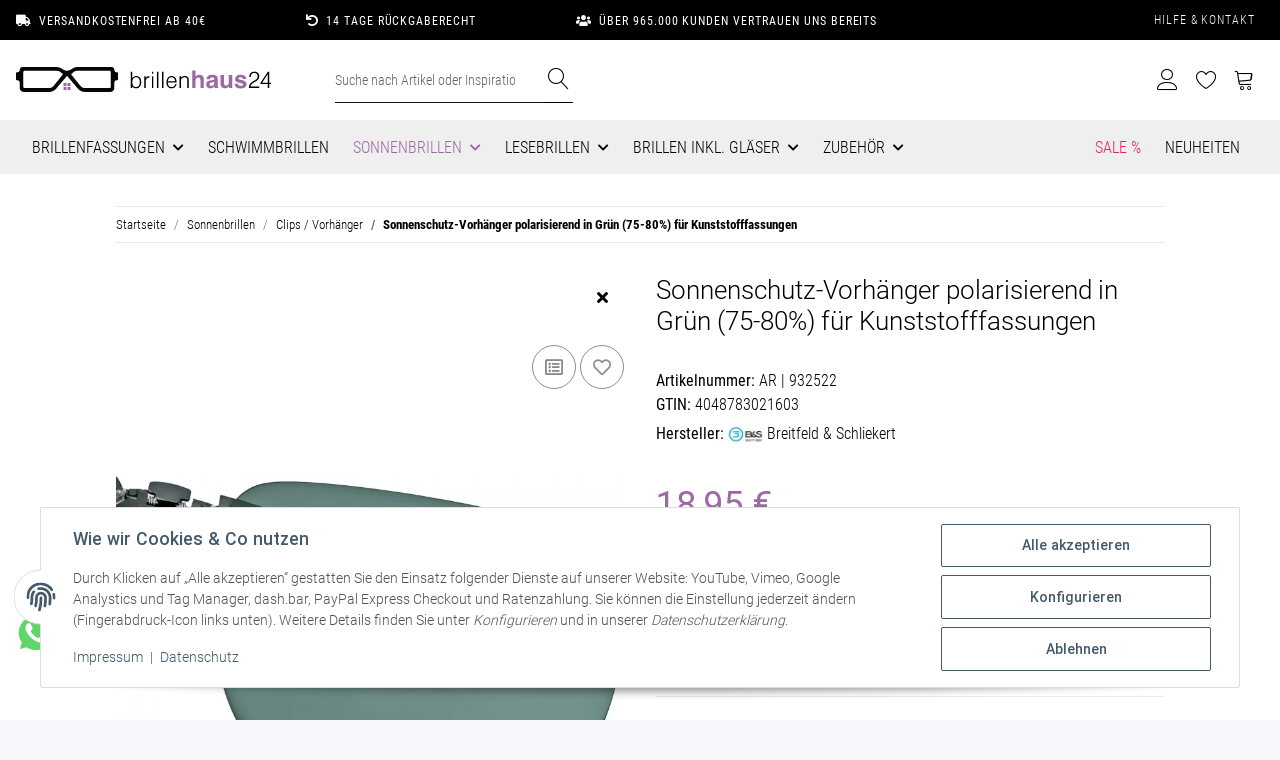

--- FILE ---
content_type: text/html; charset=utf-8
request_url: https://www.brillenhaus24.de/Sonnenschutz-Vorhaenger-polarisierend-in-Gruen-75-80-fuer-Kunststofffassungen
body_size: 50094
content:
<!DOCTYPE html>
<html lang="de" itemscope itemtype="https://schema.org/ItemPage">
    
    <head>
<script type="text/javascript">let lsCacheTokens = {"jtl_session":"j4qkufrta1g7m4f7vj36rqds2b","jtl_token":"efb1d6bfdc91e310744198b9f90f79e7d667a635ba44b28baab2134df96576da","isEsiRequest":true,"dropper_cf":{"86d4cf33-a2b2-4838-bb73-9df34dce8e20":"287b9776176bc94a41f52feecd8985637b4bdc2fe8f9a26be93ca60bd72e2283","3647d05a-581e-4e8d-9a93-a0402e178c5e":"846f3bf135b49cf01e56e3efc01ba8cde85712cb480f8953a39a7938b6ceae11","e6724e19-8858-4e9a-adc5-7aeb4d7436ab":"73ae6d5c00bbf1864a3d8c488d94d6aedf7107abb29a9dd162aea9302dc0660b","af818d02-79f4-44d0-bfed-a0a12ba29291":"0bd23d0daf0fcadec93f931b93fd0764561b91e9bf3cea4f762569c59f9f5552","82371382-d8dc-4bbc-8ae2-6f85d0e108b2":"d475850ee788638989d8a9b59746be59b0c88f4b3ef01c0251e26f3db6e953e5","82d7a50b-f1c1-4efb-9598-f43536a3b754":"dbe4ce75cf17d6750b76adc492aea1a7602e21b68e9d3d377d1e2b06e41948eb","ef401e7c-28f4-42d0-a1f0-ac1112db7470":"0845fc53ee2b15776e54ee31d4cc7c9831717ea0a2e8cefd6f2828711e23bdf8","ae6c7c88-5bdb-48ea-a120-894a813aeb64":"5bca5811712043779b64b2ea621b42e23f9e680f3405a8b8cc24be9d4c85910d"},"dropper_io":"bd645b49a3b0e821c4023640730c0217","cTime":"0.000960"}</script><script type="text/javascript" src="https://www.brillenhaus24.de/plugins/ecomdata_lscache5/frontend/js/lscache.guestmode.min.js?v=2.4.4.2" async></script><meta name="kk-dropper-io-token" content="bd645b49a3b0e821c4023640730c0217">
        
            <meta http-equiv="content-type" content="text/html; charset=utf-8">
            <meta name="description" itemprop="description" content="Sonnenschutz-Vorhänger polarisierend in Grün (75-80%) für Kunststofffassungen Der Sonnenschutz - Vorhänger mit grüner Tönung hat einen festen Sitz Die robus">
                        <meta name="viewport" content="width=device-width, initial-scale=1.0">
            <meta http-equiv="X-UA-Compatible" content="IE=edge">
                        <meta name="robots" content="index, follow">

            <meta itemprop="url" content="https://www.brillenhaus24.de/Sonnenschutz-Vorhaenger-polarisierend-in-Gruen-75-80-fuer-Kunststofffassungen">
            <meta property="og:type" content="website">
            <meta property="og:site_name" content="Sonnenschutz-Vorhänger polarisierend in Grün (75-80%) für Kunststofff, 18,95 €">
            <meta property="og:title" content="Sonnenschutz-Vorhänger polarisierend in Grün (75-80%) für Kunststofff, 18,95 €">
            <meta property="og:description" content="Sonnenschutz-Vorhänger polarisierend in Grün (75-80%) für Kunststofffassungen Der Sonnenschutz - Vorhänger mit grüner Tönung hat einen festen Sitz Die robus">
            <meta property="og:url" content="https://www.brillenhaus24.de/Sonnenschutz-Vorhaenger-polarisierend-in-Gruen-75-80-fuer-Kunststofffassungen">

                                    
                            <meta itemprop="image" content="https://www.brillenhaus24.de/media/image/product/37257/lg/37257.jpg">
                <meta property="og:image" content="https://www.brillenhaus24.de/media/image/product/37257/lg/37257.jpg">
                <meta property="og:image:width" content="800">
                <meta property="og:image:height" content="525">
                    

        <title itemprop="name">Sonnenschutz-Vorhänger polarisierend in Grün (75-80%) für Kunststofff, 18,95 €</title>

                    
<style type="text/css" data-dropper-inlined="//www.brillenhaus24.de/plugins/kk_dropper/drops/Shared/framework.css?v=100.19.5">
._t-center{text-align:center}._t-left{text-align:left}._t-right{text-align:right}._v-middle{vertical-align:middle!important}._v-top{vertical-align:top!important}._v-bottom{vertical-align:bottom!important}._v-baseline{vertical-align:baseline!important}._m-0{margin:0!important}._m-0-top{margin-top:0!important}._m-0-bottom{margin-bottom:0!important}._m-0-right{margin-right:0!important}._m-0-left{margin-left:0!important}._m-025{margin:.25em!important}._m-025-top{margin-top:.25em!important}._m-025-bottom{margin-bottom:.25em!important}._m-025-right{margin-right:.25em!important}._m-025-left{margin-left:.25em!important}._m-05{margin:.5em!important}._m-05-top{margin-top:.5em!important}._m-05-bottom{margin-bottom:.5em!important}._m-05-right{margin-right:.5em!important}._m-05-left{margin-left:.5em!important}._m-075{margin:.75em!important}._m-075-top{margin-top:.75em!important}._m-075-bottom{margin-bottom:.75em!important}._m-075-right{margin-right:.75em!important}._m-075-left{margin-left:.75em!important}._m-1{margin:1em!important}._m-1-top{margin-top:1em!important}._m-1-bottom{margin-bottom:1em!important}._m-1-right{margin-right:1em!important}._m-1-left{margin-left:1em!important}._m-125{margin:1.25em!important}._m-125-top{margin-top:1.25em!important}._m-125-bottom{margin-bottom:1.25em!important}._m-125-right{margin-right:1.25em!important}._m-125-left{margin-left:1.25em!important}._m-15{margin:1.5em!important}._m-15-top{margin-top:1.5em!important}._m-15-bottom{margin-bottom:1.5em!important}._m-15-right{margin-right:1.5em!important}._m-15-left{margin-left:1.5em!important}._m-175{margin:1.75em!important}._m-175-top{margin-top:1.75em!important}._m-175-bottom{margin-bottom:1.75em!important}._m-175-right{margin-right:1.75em!important}._m-175-left{margin-left:1.75em!important}._m-2{margin:2em!important}._m-2-top{margin-top:2em!important}._m-2-bottom{margin-bottom:2em!important}._m-2-right{margin-right:2em!important}._m-2-left{margin-left:2em!important}._m-25{margin:2.5em!important}._m-25-top{margin-top:2.5em!important}._m-25-bottom{margin-bottom:2.5em!important}._m-25-right{margin-right:2.5em!important}._m-25-left{margin-left:2.5em!important}._m-3{margin:3em!important}._m-3-top{margin-top:3em!important}._m-3-bottom{margin-bottom:3em!important}._m-3-right{margin-right:3em!important}._m-3-left{margin-left:3em!important}._m-4{margin:4em!important}._m-4-top{margin-top:4em!important}._m-4-bottom{margin-bottom:4em!important}._m-4-right{margin-right:4em!important}._m-4-left{margin-left:4em!important}._m-5{margin:5em!important}._m-5-top{margin-top:5em!important}._m-5-bottom{margin-bottom:5em!important}._m-5-right{margin-right:5em!important}._m-5-left{margin-left:5em!important}._p-0{padding:0!important}._p-0-top{padding-top:0!important}._p-0-bottom{padding-bottom:0!important}._p-0-right{padding-right:0!important}._p-0-left{padding-left:0!important}._p-025{padding:.25em!important}._p-025-top{padding-top:.25em!important}._p-025-bottom{padding-bottom:.25em!important}._p-025-right{padding-right:.25em!important}._p-025-left{padding-left:.25em!important}._p-05{padding:.5em!important}._p-05-top{padding-top:.5em!important}._p-05-bottom{padding-bottom:.5em!important}._p-05-right{padding-right:.5em!important}._p-05-left{padding-left:.5em!important}._p-075{padding:.75em!important}._p-075-top{padding-top:.75em!important}._p-075-bottom{padding-bottom:.75em!important}._p-075-right{padding-right:.75em!important}._p-075-left{padding-left:.75em!important}._p-1{padding:1em!important}._p-1-top{padding-top:1em!important}._p-1-bottom{padding-bottom:1em!important}._p-1-right{padding-right:1em!important}._p-1-left{padding-left:1em!important}._p-125{padding:1.25em!important}._p-125-top{padding-top:1.25em!important}._p-125-bottom{padding-bottom:1.25em!important}._p-125-right{padding-right:1.25em!important}._p-125-left{padding-left:1.25em!important}._p-15{padding:1.5em!important}._p-15-top{padding-top:1.5em!important}._p-15-bottom{padding-bottom:1.5em!important}._p-15-right{padding-right:1.5em!important}._p-15-left{padding-left:1.5em!important}._p-175{padding:1.75em!important}._p-175-top{padding-top:1.75em!important}._p-175-bottom{padding-bottom:1.75em!important}._p-175-right{padding-right:1.75em!important}._p-175-left{padding-left:1.75em!important}._p-2{padding:2em!important}._p-2-top{padding-top:2em!important}._p-2-bottom{padding-bottom:2em!important}._p-2-right{padding-right:2em!important}._p-2-left{padding-left:2em!important}._p-25{padding:2.5em!important}._p-25-top{padding-top:2.5em!important}._p-25-bottom{padding-bottom:2.5em!important}._p-25-right{padding-right:2.5em!important}._p-25-left{padding-left:2.5em!important}._p-3{padding:3em!important}._p-3-top{padding-top:3em!important}._p-3-bottom{padding-bottom:3em!important}._p-3-right{padding-right:3em!important}._p-3-left{padding-left:3em!important}._p-4{padding:4em!important}._p-4-top{padding-top:4em!important}._p-4-bottom{padding-bottom:4em!important}._p-4-right{padding-right:4em!important}._p-4-left{padding-left:4em!important}._p-5{padding:5em!important}._p-5-top{padding-top:5em!important}._p-5-bottom{padding-bottom:5em!important}._p-5-right{padding-right:5em!important}._p-5-left{padding-left:5em!important}._fs-0{font-size:0!important}._fs-01{font-size:.1em!important}._fs-02{font-size:.2em!important}._fs-03{font-size:.3em!important}._fs-04{font-size:.4em!important}._fs-05{font-size:.5em!important}._fs-06{font-size:.6em!important}._fs-07{font-size:.7em!important}._fs-075{font-size:.75em!important}._fs-08{font-size:.8em!important}._fs-09{font-size:.9em!important}._fs-095{font-size:.95em!important}._fs-1{font-size:1em!important}._fs-11{font-size:1.1em!important}._fs-12{font-size:1.2em!important}._fs-13{font-size:1.3em!important}._fs-14{font-size:1.4em!important}._fs-15{font-size:1.5em!important}._fs-16{font-size:1.6em!important}._fs-17{font-size:1.7em!important}._fs-18{font-size:1.8em!important}._fs-19{font-size:1.9em!important}._fs-2{font-size:2em!important}._fs-25{font-size:2.5em!important}._fs-3{font-size:3em!important}._fs-35{font-size:3.5em!important}._fs-4{font-size:4em!important}._fs-5{font-size:5em!important}._fs-6{font-size:6em!important}._fs-7{font-size:7em!important}._left{float:left!important}._right{float:right!important}._fw-light{font-weight:300!important}._fw-normal{font-weight:400!important}._fw-bold{font-weight:700!important}._fw-heavy{font-weight:800!important}._lh-normal{line-height:normal!important}._lh-0{line-height:0!important}._lh-1{line-height:1!important}._lh-11{line-height:1.1!important}._lh-12{line-height:1.2!important}._lh-13{line-height:1.3!important}._lh-14{line-height:1.4!important}._lh-15{line-height:1.5!important}._lh-2{line-height:1.5!important}._relative{position:relative}._absolute{position:absolute}._static{position:static}._d-block{display:block}._d-inline{display:inline}._d-inline-block{display:inline-block}._d-table{display:table}._d-table-row{display:table-row}._d-table-cell{display:table-cell}._hcenter{display:table;margin-left:auto;margin-right:auto}._br-0{border-radius:0!important}._br-2{border-radius:2px!important}._b-left{border-left:1px solid #ddd!important}._b-right{border-right:1px solid #ddd!important}._b-top{border-top:1px solid #ddd!important}._b-bottom{border-bottom:1px solid #ddd!important}._b-all{border:1px solid #ddd!important}._b-none{border:0 none!important}._c-default{cursor:default!important}._c-pointer{cursor:pointer!important}._click-through{pointer-events:none!important}._o-0{opacity:0!important}._o-01{opacity:.1!important}._o-02{opacity:.2!important}._o-03{opacity:.3!important}._o-04{opacity:.4!important}._o-05{opacity:.5!important}._o-06{opacity:.6!important}._o-07{opacity:.7!important}._o-08{opacity:.8!important}._o-09{opacity:.9!important}._o-1{opacity:1!important}._o-1-hover:hover{opacity:1!important}._w-5{width:5%!important}._w-10{width:10%!important}._w-15{width:15%!important}._w-20{width:20%!important}._w-25{width:25%!important}._w-30{width:30%!important}._w-33{width:33.333333333333333%!important}._w-35{width:35%!important}._w-30{width:30%!important}._w-40{width:40%!important}._w-50{width:50%!important}._w-60{width:60%!important}._w-66{width:66%!important}._w-70{width:70%!important}._w-75{width:75%!important}._w-80{width:80%!important}._w-85{width:85%!important}._w-90{width:90%!important}._w-95{width:95%!important}._w-100{width:100%!important}._dg{display:block;clear:both}._dgw{display:flex;flex-wrap:wrap;flex-direction:row;--dg-units:12;--dg-gap-x:30px;--dg-gap-y:30px}._dg>._dgw{gap:0 var(--dg-gap-x);margin:calc(-1 * var(--dg-gap-y)/ 2) 0}._dgs{--dg-offset:0;--dg-span:var(--dg-units);display:block}._dgw>._dgs{width:calc(((var(--dg-span)/ var(--dg-units)) * 100%) - ((var(--dg-units) - var(--dg-span))/ var(--dg-units)) * var(--dg-gap-x));margin-left:calc(((var(--dg-offset)/ var(--dg-units)) * 100%) + (var(--dg-offset) * (var(--dg-gap-x)/ var(--dg-units))));padding:calc(var(--dg-gap-y)/ 2) 0}._dgb{display:none;width:100%;clear:both}i.kk-icon-svg{display:inline-block;display:inline-flex;align-self:center;line-height:1;align-items:center;position:relative;top:.125em}i.kk-icon-svg>svg{height:1em;fill:currentColor}i.kk-icon-boxed{width:1em;text-align:center}.kk-loader,.kk-loader:after,.kk-loader:before{animation:kk_loader 1s infinite ease-in-out;width:1em;height:4em}.kk-loader{text-indent:-9999em;position:relative;font-size:11px;transform:translateZ(0);animation-delay:-.16s;margin:0 auto;top:50px}.kk-loader:after,.kk-loader:before{position:absolute;top:0;content:''}.kk-loader:before{left:-1.5em;animation-delay:-.32s}.kk-loader:after{left:1.5em}@keyframes kk_loader{0%,100%,80%{box-shadow:0 0;height:4em}40%{box-shadow:0 -2em;height:5em}}.kk-drop-lazy-load-container{position:relative}.kk-drop-lazy-load-container .kk-loader{opacity:.15;position:absolute;left:50%;transform:translateX(-50%) translateZ(0)}
</style>
<style type="text/css" data-dropper-inlined="//www.brillenhaus24.de/plugins/kk_dropper/drops/KK_Popup/css/popup.css?v=1.0.12">
.kk-popup{display:none}[data-popup]{cursor:pointer}.kk-popup-modal .kk-popup-modal-body,.kk-popup-modal .kk-popup-modal-footer,.kk-popup-modal .kk-popup-modal-header{clear:both}.kk-popup-modal--custom-width{padding:30px 10px 10px!important}.kk-popup-modal--custom-width .kk-popup-modal-dialog{margin:0 auto!important;max-width:100%}.kk-popup-modal-title{margin:0!important}.kk-popup-modal--no-content-padding .kk-popup-modal-body,.kk-popup-modal--no-content-padding .kk-popup-modal-dialog-content{padding:0!important}.kk-popup-modal-dialog-content{position:relative}.kk-popup-modal-dialog-content>.kk-popup-modal-close{position:absolute;padding:25px 20px;top:0;right:0;left:auto;bottom:auto;z-index:1;line-height:0}.kk-popup-content{position:relative;display:inline-block;width:100%;opacity:1;transition:opacity 1s}
</style>
<style type="text/css" data-dropper-inlined="//www.brillenhaus24.de/plugins/kk_dropper/integrations/INT_Nova/css/style.css?v=1.1.2">
.int-nova-article-wrapper.product-wrapper{height:auto!important}
</style>
<meta name="kk-dropper-stylesheets" content="">
<link rel="canonical" href="https://www.brillenhaus24.de/Sonnenschutz-Vorhaenger-polarisierend-in-Gruen-75-80-fuer-Kunststofffassungen">
        
        

        
            <link rel="icon" href="https://www.brillenhaus24.de/favicon.ico" sizes="48x48">
            <link rel="icon" href="https://www.brillenhaus24.de/favicon.svg" sizes="any" type="image/svg+xml">
            <link rel="apple-touch-icon" href="https://www.brillenhaus24.de/apple-touch-icon.png">
            <link rel="manifest" href="https://www.brillenhaus24.de/site.webmanifest">
            <meta name="msapplication-TileColor" content="#1C1D2C">
            <meta name="msapplication-TileImage" content="https://www.brillenhaus24.de/mstile-144x144.png">
        
        
            <meta name="theme-color" content="#1C1D2C">
        

        
                                                    
                <style id="criticalCSS">
                    
                        :root{--blue: #007bff;--indigo: #6610f2;--purple: #6f42c1;--pink: #e83e8c;--red: #dc3545;--orange: #fd7e14;--yellow: #ffc107;--green: #28a745;--teal: #20c997;--cyan: #17a2b8;--white: #ffffff;--gray: #707070;--gray-dark: #343a40;--primary: #9b69a1;--secondary: #000;--success: #1C871E;--info: #525252;--warning: #f39932;--danger: #d4226a;--light: #f5f7fa;--dark: #000;--gray: #707070;--gray-light: #f5f7fa;--gray-medium: #ebebeb;--gray-dark: #9b9b9b;--gray-darker: #000;--breakpoint-xs: 0;--breakpoint-sm: 576px;--breakpoint-md: 768px;--breakpoint-lg: 992px;--breakpoint-xl: 1300px;--font-family-sans-serif: "Roboto Condensed", sans-serif;--font-family-monospace: SFMono-Regular, Menlo, Monaco, Consolas, "Liberation Mono", "Courier New", monospace}*,*::before,*::after{box-sizing:border-box}html{font-family:sans-serif;line-height:1.15;-webkit-text-size-adjust:100%;-webkit-tap-highlight-color:rgba(0, 0, 0, 0)}article,aside,figcaption,figure,footer,header,hgroup,main,nav,section{display:block}body{margin:0;font-family:"Roboto Condensed", sans-serif;font-size:1rem;font-weight:300;line-height:1.5;color:#000;text-align:left;background-color:#f5f7fa}[tabindex="-1"]:focus:not(:focus-visible){outline:0 !important}hr{box-sizing:content-box;height:0;overflow:visible}h1,h2,h3,h4,h5,h6{margin-top:0;margin-bottom:1rem}p{margin-top:0;margin-bottom:1rem}abbr[title],abbr[data-original-title]{text-decoration:underline;text-decoration:underline dotted;cursor:help;border-bottom:0;text-decoration-skip-ink:none}address{margin-bottom:1rem;font-style:normal;line-height:inherit}ol,ul,dl{margin-top:0;margin-bottom:1rem}ol ol,ul ul,ol ul,ul ol{margin-bottom:0}dt{font-weight:700}dd{margin-bottom:0.5rem;margin-left:0}blockquote{margin:0 0 1rem}b,strong{font-weight:bolder}small{font-size:80%}sub,sup{position:relative;font-size:75%;line-height:0;vertical-align:baseline}sub{bottom:-0.25em}sup{top:-0.5em}a{color:#000;text-decoration:underline;background-color:transparent}a:hover{color:#9b69a1;text-decoration:none}a:not([href]):not([class]){color:inherit;text-decoration:none}a:not([href]):not([class]):hover{color:inherit;text-decoration:none}pre,code,kbd,samp{font-family:SFMono-Regular, Menlo, Monaco, Consolas, "Liberation Mono", "Courier New", monospace;font-size:1em}pre{margin-top:0;margin-bottom:1rem;overflow:auto;-ms-overflow-style:scrollbar}figure{margin:0 0 1rem}img{vertical-align:middle;border-style:none}svg{overflow:hidden;vertical-align:middle}table{border-collapse:collapse}caption{padding-top:0.75rem;padding-bottom:0.75rem;color:#707070;text-align:left;caption-side:bottom}th{text-align:inherit;text-align:-webkit-match-parent}label{display:inline-block;margin-bottom:0.5rem}button{border-radius:0}button:focus:not(:focus-visible){outline:0}input,button,select,optgroup,textarea{margin:0;font-family:inherit;font-size:inherit;line-height:inherit}button,input{overflow:visible}button,select{text-transform:none}[role="button"]{cursor:pointer}select{word-wrap:normal}button,[type="button"],[type="reset"],[type="submit"]{-webkit-appearance:button}button:not(:disabled),[type="button"]:not(:disabled),[type="reset"]:not(:disabled),[type="submit"]:not(:disabled){cursor:pointer}button::-moz-focus-inner,[type="button"]::-moz-focus-inner,[type="reset"]::-moz-focus-inner,[type="submit"]::-moz-focus-inner{padding:0;border-style:none}input[type="radio"],input[type="checkbox"]{box-sizing:border-box;padding:0}textarea{overflow:auto;resize:vertical}fieldset{min-width:0;padding:0;margin:0;border:0}legend{display:block;width:100%;max-width:100%;padding:0;margin-bottom:0.5rem;font-size:1.5rem;line-height:inherit;color:inherit;white-space:normal}progress{vertical-align:baseline}[type="number"]::-webkit-inner-spin-button,[type="number"]::-webkit-outer-spin-button{height:auto}[type="search"]{outline-offset:-2px;-webkit-appearance:none}[type="search"]::-webkit-search-decoration{-webkit-appearance:none}::-webkit-file-upload-button{font:inherit;-webkit-appearance:button}output{display:inline-block}summary{display:list-item;cursor:pointer}template{display:none}[hidden]{display:none !important}.img-fluid{max-width:100%;height:auto}.img-thumbnail{padding:0.25rem;background-color:#f5f7fa;border:1px solid #dee2e6;border-radius:0.125rem;box-shadow:0 1px 2px rgba(0, 0, 0, 0.075);max-width:100%;height:auto}.figure{display:inline-block}.figure-img{margin-bottom:0.5rem;line-height:1}.figure-caption{font-size:90%;color:#707070}code{font-size:87.5%;color:#e83e8c;word-wrap:break-word}a>code{color:inherit}kbd{padding:0.2rem 0.4rem;font-size:87.5%;color:#ffffff;background-color:#212529;border-radius:0.125rem;box-shadow:inset 0 -0.1rem 0 rgba(0, 0, 0, 0.25)}kbd kbd{padding:0;font-size:100%;font-weight:700;box-shadow:none}pre{display:block;font-size:87.5%;color:#212529}pre code{font-size:inherit;color:inherit;word-break:normal}.pre-scrollable{max-height:340px;overflow-y:scroll}.container,.container-fluid,.container-sm,.container-md,.container-lg,.container-xl{width:100%;padding-right:1rem;padding-left:1rem;margin-right:auto;margin-left:auto}@media (min-width:576px){.container,.container-sm{max-width:97vw}}@media (min-width:768px){.container,.container-sm,.container-md{max-width:720px}}@media (min-width:992px){.container,.container-sm,.container-md,.container-lg{max-width:1080px}}@media (min-width:1300px){.container,.container-sm,.container-md,.container-lg,.container-xl{max-width:1320px}}.row{display:flex;flex-wrap:wrap;margin-right:-1rem;margin-left:-1rem}.no-gutters{margin-right:0;margin-left:0}.no-gutters>.col,.no-gutters>[class*="col-"]{padding-right:0;padding-left:0}.col-1,.col-2,.col-3,.col-4,.col-5,.col-6,.col-7,.col-8,.col-9,.col-10,.col-11,.col-12,.col,.col-auto,.col-sm-1,.col-sm-2,.col-sm-3,.col-sm-4,.col-sm-5,.col-sm-6,.col-sm-7,.col-sm-8,.col-sm-9,.col-sm-10,.col-sm-11,.col-sm-12,.col-sm,.col-sm-auto,.col-md-1,.col-md-2,.col-md-3,.col-md-4,.col-md-5,.col-md-6,.col-md-7,.col-md-8,.col-md-9,.col-md-10,.col-md-11,.col-md-12,.col-md,.col-md-auto,.col-lg-1,.col-lg-2,.col-lg-3,.col-lg-4,.col-lg-5,.col-lg-6,.col-lg-7,.col-lg-8,.col-lg-9,.col-lg-10,.col-lg-11,.col-lg-12,.col-lg,.col-lg-auto,.col-xl-1,.col-xl-2,.col-xl-3,.col-xl-4,.col-xl-5,.col-xl-6,.col-xl-7,.col-xl-8,.col-xl-9,.col-xl-10,.col-xl-11,.col-xl-12,.col-xl,.col-xl-auto{position:relative;width:100%;padding-right:1rem;padding-left:1rem}.col{flex-basis:0;flex-grow:1;max-width:100%}.row-cols-1>*{flex:0 0 100%;max-width:100%}.row-cols-2>*{flex:0 0 50%;max-width:50%}.row-cols-3>*{flex:0 0 33.3333333333%;max-width:33.3333333333%}.row-cols-4>*{flex:0 0 25%;max-width:25%}.row-cols-5>*{flex:0 0 20%;max-width:20%}.row-cols-6>*{flex:0 0 16.6666666667%;max-width:16.6666666667%}.col-auto{flex:0 0 auto;width:auto;max-width:100%}.col-1{flex:0 0 8.33333333%;max-width:8.33333333%}.col-2{flex:0 0 16.66666667%;max-width:16.66666667%}.col-3{flex:0 0 25%;max-width:25%}.col-4{flex:0 0 33.33333333%;max-width:33.33333333%}.col-5{flex:0 0 41.66666667%;max-width:41.66666667%}.col-6{flex:0 0 50%;max-width:50%}.col-7{flex:0 0 58.33333333%;max-width:58.33333333%}.col-8{flex:0 0 66.66666667%;max-width:66.66666667%}.col-9{flex:0 0 75%;max-width:75%}.col-10{flex:0 0 83.33333333%;max-width:83.33333333%}.col-11{flex:0 0 91.66666667%;max-width:91.66666667%}.col-12{flex:0 0 100%;max-width:100%}.order-first{order:-1}.order-last{order:13}.order-0{order:0}.order-1{order:1}.order-2{order:2}.order-3{order:3}.order-4{order:4}.order-5{order:5}.order-6{order:6}.order-7{order:7}.order-8{order:8}.order-9{order:9}.order-10{order:10}.order-11{order:11}.order-12{order:12}.offset-1{margin-left:8.33333333%}.offset-2{margin-left:16.66666667%}.offset-3{margin-left:25%}.offset-4{margin-left:33.33333333%}.offset-5{margin-left:41.66666667%}.offset-6{margin-left:50%}.offset-7{margin-left:58.33333333%}.offset-8{margin-left:66.66666667%}.offset-9{margin-left:75%}.offset-10{margin-left:83.33333333%}.offset-11{margin-left:91.66666667%}@media (min-width:576px){.col-sm{flex-basis:0;flex-grow:1;max-width:100%}.row-cols-sm-1>*{flex:0 0 100%;max-width:100%}.row-cols-sm-2>*{flex:0 0 50%;max-width:50%}.row-cols-sm-3>*{flex:0 0 33.3333333333%;max-width:33.3333333333%}.row-cols-sm-4>*{flex:0 0 25%;max-width:25%}.row-cols-sm-5>*{flex:0 0 20%;max-width:20%}.row-cols-sm-6>*{flex:0 0 16.6666666667%;max-width:16.6666666667%}.col-sm-auto{flex:0 0 auto;width:auto;max-width:100%}.col-sm-1{flex:0 0 8.33333333%;max-width:8.33333333%}.col-sm-2{flex:0 0 16.66666667%;max-width:16.66666667%}.col-sm-3{flex:0 0 25%;max-width:25%}.col-sm-4{flex:0 0 33.33333333%;max-width:33.33333333%}.col-sm-5{flex:0 0 41.66666667%;max-width:41.66666667%}.col-sm-6{flex:0 0 50%;max-width:50%}.col-sm-7{flex:0 0 58.33333333%;max-width:58.33333333%}.col-sm-8{flex:0 0 66.66666667%;max-width:66.66666667%}.col-sm-9{flex:0 0 75%;max-width:75%}.col-sm-10{flex:0 0 83.33333333%;max-width:83.33333333%}.col-sm-11{flex:0 0 91.66666667%;max-width:91.66666667%}.col-sm-12{flex:0 0 100%;max-width:100%}.order-sm-first{order:-1}.order-sm-last{order:13}.order-sm-0{order:0}.order-sm-1{order:1}.order-sm-2{order:2}.order-sm-3{order:3}.order-sm-4{order:4}.order-sm-5{order:5}.order-sm-6{order:6}.order-sm-7{order:7}.order-sm-8{order:8}.order-sm-9{order:9}.order-sm-10{order:10}.order-sm-11{order:11}.order-sm-12{order:12}.offset-sm-0{margin-left:0}.offset-sm-1{margin-left:8.33333333%}.offset-sm-2{margin-left:16.66666667%}.offset-sm-3{margin-left:25%}.offset-sm-4{margin-left:33.33333333%}.offset-sm-5{margin-left:41.66666667%}.offset-sm-6{margin-left:50%}.offset-sm-7{margin-left:58.33333333%}.offset-sm-8{margin-left:66.66666667%}.offset-sm-9{margin-left:75%}.offset-sm-10{margin-left:83.33333333%}.offset-sm-11{margin-left:91.66666667%}}@media (min-width:768px){.col-md{flex-basis:0;flex-grow:1;max-width:100%}.row-cols-md-1>*{flex:0 0 100%;max-width:100%}.row-cols-md-2>*{flex:0 0 50%;max-width:50%}.row-cols-md-3>*{flex:0 0 33.3333333333%;max-width:33.3333333333%}.row-cols-md-4>*{flex:0 0 25%;max-width:25%}.row-cols-md-5>*{flex:0 0 20%;max-width:20%}.row-cols-md-6>*{flex:0 0 16.6666666667%;max-width:16.6666666667%}.col-md-auto{flex:0 0 auto;width:auto;max-width:100%}.col-md-1{flex:0 0 8.33333333%;max-width:8.33333333%}.col-md-2{flex:0 0 16.66666667%;max-width:16.66666667%}.col-md-3{flex:0 0 25%;max-width:25%}.col-md-4{flex:0 0 33.33333333%;max-width:33.33333333%}.col-md-5{flex:0 0 41.66666667%;max-width:41.66666667%}.col-md-6{flex:0 0 50%;max-width:50%}.col-md-7{flex:0 0 58.33333333%;max-width:58.33333333%}.col-md-8{flex:0 0 66.66666667%;max-width:66.66666667%}.col-md-9{flex:0 0 75%;max-width:75%}.col-md-10{flex:0 0 83.33333333%;max-width:83.33333333%}.col-md-11{flex:0 0 91.66666667%;max-width:91.66666667%}.col-md-12{flex:0 0 100%;max-width:100%}.order-md-first{order:-1}.order-md-last{order:13}.order-md-0{order:0}.order-md-1{order:1}.order-md-2{order:2}.order-md-3{order:3}.order-md-4{order:4}.order-md-5{order:5}.order-md-6{order:6}.order-md-7{order:7}.order-md-8{order:8}.order-md-9{order:9}.order-md-10{order:10}.order-md-11{order:11}.order-md-12{order:12}.offset-md-0{margin-left:0}.offset-md-1{margin-left:8.33333333%}.offset-md-2{margin-left:16.66666667%}.offset-md-3{margin-left:25%}.offset-md-4{margin-left:33.33333333%}.offset-md-5{margin-left:41.66666667%}.offset-md-6{margin-left:50%}.offset-md-7{margin-left:58.33333333%}.offset-md-8{margin-left:66.66666667%}.offset-md-9{margin-left:75%}.offset-md-10{margin-left:83.33333333%}.offset-md-11{margin-left:91.66666667%}}@media (min-width:992px){.col-lg{flex-basis:0;flex-grow:1;max-width:100%}.row-cols-lg-1>*{flex:0 0 100%;max-width:100%}.row-cols-lg-2>*{flex:0 0 50%;max-width:50%}.row-cols-lg-3>*{flex:0 0 33.3333333333%;max-width:33.3333333333%}.row-cols-lg-4>*{flex:0 0 25%;max-width:25%}.row-cols-lg-5>*{flex:0 0 20%;max-width:20%}.row-cols-lg-6>*{flex:0 0 16.6666666667%;max-width:16.6666666667%}.col-lg-auto{flex:0 0 auto;width:auto;max-width:100%}.col-lg-1{flex:0 0 8.33333333%;max-width:8.33333333%}.col-lg-2{flex:0 0 16.66666667%;max-width:16.66666667%}.col-lg-3{flex:0 0 25%;max-width:25%}.col-lg-4{flex:0 0 33.33333333%;max-width:33.33333333%}.col-lg-5{flex:0 0 41.66666667%;max-width:41.66666667%}.col-lg-6{flex:0 0 50%;max-width:50%}.col-lg-7{flex:0 0 58.33333333%;max-width:58.33333333%}.col-lg-8{flex:0 0 66.66666667%;max-width:66.66666667%}.col-lg-9{flex:0 0 75%;max-width:75%}.col-lg-10{flex:0 0 83.33333333%;max-width:83.33333333%}.col-lg-11{flex:0 0 91.66666667%;max-width:91.66666667%}.col-lg-12{flex:0 0 100%;max-width:100%}.order-lg-first{order:-1}.order-lg-last{order:13}.order-lg-0{order:0}.order-lg-1{order:1}.order-lg-2{order:2}.order-lg-3{order:3}.order-lg-4{order:4}.order-lg-5{order:5}.order-lg-6{order:6}.order-lg-7{order:7}.order-lg-8{order:8}.order-lg-9{order:9}.order-lg-10{order:10}.order-lg-11{order:11}.order-lg-12{order:12}.offset-lg-0{margin-left:0}.offset-lg-1{margin-left:8.33333333%}.offset-lg-2{margin-left:16.66666667%}.offset-lg-3{margin-left:25%}.offset-lg-4{margin-left:33.33333333%}.offset-lg-5{margin-left:41.66666667%}.offset-lg-6{margin-left:50%}.offset-lg-7{margin-left:58.33333333%}.offset-lg-8{margin-left:66.66666667%}.offset-lg-9{margin-left:75%}.offset-lg-10{margin-left:83.33333333%}.offset-lg-11{margin-left:91.66666667%}}@media (min-width:1300px){.col-xl{flex-basis:0;flex-grow:1;max-width:100%}.row-cols-xl-1>*{flex:0 0 100%;max-width:100%}.row-cols-xl-2>*{flex:0 0 50%;max-width:50%}.row-cols-xl-3>*{flex:0 0 33.3333333333%;max-width:33.3333333333%}.row-cols-xl-4>*{flex:0 0 25%;max-width:25%}.row-cols-xl-5>*{flex:0 0 20%;max-width:20%}.row-cols-xl-6>*{flex:0 0 16.6666666667%;max-width:16.6666666667%}.col-xl-auto{flex:0 0 auto;width:auto;max-width:100%}.col-xl-1{flex:0 0 8.33333333%;max-width:8.33333333%}.col-xl-2{flex:0 0 16.66666667%;max-width:16.66666667%}.col-xl-3{flex:0 0 25%;max-width:25%}.col-xl-4{flex:0 0 33.33333333%;max-width:33.33333333%}.col-xl-5{flex:0 0 41.66666667%;max-width:41.66666667%}.col-xl-6{flex:0 0 50%;max-width:50%}.col-xl-7{flex:0 0 58.33333333%;max-width:58.33333333%}.col-xl-8{flex:0 0 66.66666667%;max-width:66.66666667%}.col-xl-9{flex:0 0 75%;max-width:75%}.col-xl-10{flex:0 0 83.33333333%;max-width:83.33333333%}.col-xl-11{flex:0 0 91.66666667%;max-width:91.66666667%}.col-xl-12{flex:0 0 100%;max-width:100%}.order-xl-first{order:-1}.order-xl-last{order:13}.order-xl-0{order:0}.order-xl-1{order:1}.order-xl-2{order:2}.order-xl-3{order:3}.order-xl-4{order:4}.order-xl-5{order:5}.order-xl-6{order:6}.order-xl-7{order:7}.order-xl-8{order:8}.order-xl-9{order:9}.order-xl-10{order:10}.order-xl-11{order:11}.order-xl-12{order:12}.offset-xl-0{margin-left:0}.offset-xl-1{margin-left:8.33333333%}.offset-xl-2{margin-left:16.66666667%}.offset-xl-3{margin-left:25%}.offset-xl-4{margin-left:33.33333333%}.offset-xl-5{margin-left:41.66666667%}.offset-xl-6{margin-left:50%}.offset-xl-7{margin-left:58.33333333%}.offset-xl-8{margin-left:66.66666667%}.offset-xl-9{margin-left:75%}.offset-xl-10{margin-left:83.33333333%}.offset-xl-11{margin-left:91.66666667%}}.nav{display:flex;flex-wrap:wrap;padding-left:0;margin-bottom:0;list-style:none}.nav-link{display:block;padding:0.5rem 1rem;text-decoration:none}.nav-link:hover,.nav-link:focus{text-decoration:none}.nav-link.disabled{color:#707070;pointer-events:none;cursor:default}.nav-tabs{border-bottom:1px solid #dee2e6}.nav-tabs .nav-link{margin-bottom:-1px;background-color:transparent;border:1px solid transparent;border-top-left-radius:0;border-top-right-radius:0}.nav-tabs .nav-link:hover,.nav-tabs .nav-link:focus{isolation:isolate;border-color:transparent}.nav-tabs .nav-link.disabled{color:#707070;background-color:transparent;border-color:transparent}.nav-tabs .nav-link.active,.nav-tabs .nav-item.show .nav-link{color:#000;background-color:transparent;border-color:#9b69a1}.nav-tabs .dropdown-menu{margin-top:-1px;border-top-left-radius:0;border-top-right-radius:0}.nav-pills .nav-link{background:none;border:0;border-radius:0.125rem}.nav-pills .nav-link.active,.nav-pills .show>.nav-link{color:#ffffff;background-color:#9b69a1}.nav-fill>.nav-link,.nav-fill .nav-item{flex:1 1 auto;text-align:center}.nav-justified>.nav-link,.nav-justified .nav-item{flex-basis:0;flex-grow:1;text-align:center}.tab-content>.tab-pane{display:none}.tab-content>.active{display:block}.navbar{position:relative;display:flex;flex-wrap:wrap;align-items:center;justify-content:space-between;padding:0.55rem 1rem}.navbar .container,.navbar .container-fluid,.navbar .container-sm,.navbar .container-md,.navbar .container-lg,.navbar .container-xl,.navbar>.container-sm,.navbar>.container-md,.navbar>.container-lg,.navbar>.container-xl{display:flex;flex-wrap:wrap;align-items:center;justify-content:space-between}.navbar-brand{display:inline-block;padding-top:0.5rem;padding-bottom:0.5rem;margin-right:1rem;font-size:1rem;line-height:inherit;white-space:nowrap}.navbar-brand:hover,.navbar-brand:focus{text-decoration:none}.navbar-nav{display:flex;flex-direction:column;padding-left:0;margin-bottom:0;list-style:none}.navbar-nav .nav-link{padding-right:0;padding-left:0}.navbar-nav .dropdown-menu{position:static;float:none}.navbar-text{display:inline-block;padding-top:0.5rem;padding-bottom:0.5rem}.navbar-collapse{flex-basis:100%;flex-grow:1;align-items:center}.navbar-toggler{padding:0.25rem 0.75rem;font-size:1rem;line-height:1;background-color:transparent;border:1px solid transparent;border-radius:0.125rem}.navbar-toggler:hover,.navbar-toggler:focus{text-decoration:none}.navbar-toggler-icon{display:inline-block;width:1.5em;height:1.5em;vertical-align:middle;content:"";background:50% / 100% 100% no-repeat}.navbar-nav-scroll{max-height:75vh;overflow-y:auto}@media (max-width:575.98px){.navbar-expand-sm>.container,.navbar-expand-sm>.container-fluid,.navbar-expand-sm>.container-sm,.navbar-expand-sm>.container-md,.navbar-expand-sm>.container-lg,.navbar-expand-sm>.container-xl{padding-right:0;padding-left:0}}@media (min-width:576px){.navbar-expand-sm{flex-flow:row nowrap;justify-content:flex-start}.navbar-expand-sm .navbar-nav{flex-direction:row}.navbar-expand-sm .navbar-nav .dropdown-menu{position:absolute}.navbar-expand-sm .navbar-nav .nav-link{padding-right:1.5rem;padding-left:1.5rem}.navbar-expand-sm>.container,.navbar-expand-sm>.container-fluid,.navbar-expand-sm>.container-sm,.navbar-expand-sm>.container-md,.navbar-expand-sm>.container-lg,.navbar-expand-sm>.container-xl{flex-wrap:nowrap}.navbar-expand-sm .navbar-nav-scroll{overflow:visible}.navbar-expand-sm .navbar-collapse{display:flex !important;flex-basis:auto}.navbar-expand-sm .navbar-toggler{display:none}}@media (max-width:767.98px){.navbar-expand-md>.container,.navbar-expand-md>.container-fluid,.navbar-expand-md>.container-sm,.navbar-expand-md>.container-md,.navbar-expand-md>.container-lg,.navbar-expand-md>.container-xl{padding-right:0;padding-left:0}}@media (min-width:768px){.navbar-expand-md{flex-flow:row nowrap;justify-content:flex-start}.navbar-expand-md .navbar-nav{flex-direction:row}.navbar-expand-md .navbar-nav .dropdown-menu{position:absolute}.navbar-expand-md .navbar-nav .nav-link{padding-right:1.5rem;padding-left:1.5rem}.navbar-expand-md>.container,.navbar-expand-md>.container-fluid,.navbar-expand-md>.container-sm,.navbar-expand-md>.container-md,.navbar-expand-md>.container-lg,.navbar-expand-md>.container-xl{flex-wrap:nowrap}.navbar-expand-md .navbar-nav-scroll{overflow:visible}.navbar-expand-md .navbar-collapse{display:flex !important;flex-basis:auto}.navbar-expand-md .navbar-toggler{display:none}}@media (max-width:991.98px){.navbar-expand-lg>.container,.navbar-expand-lg>.container-fluid,.navbar-expand-lg>.container-sm,.navbar-expand-lg>.container-md,.navbar-expand-lg>.container-lg,.navbar-expand-lg>.container-xl{padding-right:0;padding-left:0}}@media (min-width:992px){.navbar-expand-lg{flex-flow:row nowrap;justify-content:flex-start}.navbar-expand-lg .navbar-nav{flex-direction:row}.navbar-expand-lg .navbar-nav .dropdown-menu{position:absolute}.navbar-expand-lg .navbar-nav .nav-link{padding-right:1.5rem;padding-left:1.5rem}.navbar-expand-lg>.container,.navbar-expand-lg>.container-fluid,.navbar-expand-lg>.container-sm,.navbar-expand-lg>.container-md,.navbar-expand-lg>.container-lg,.navbar-expand-lg>.container-xl{flex-wrap:nowrap}.navbar-expand-lg .navbar-nav-scroll{overflow:visible}.navbar-expand-lg .navbar-collapse{display:flex !important;flex-basis:auto}.navbar-expand-lg .navbar-toggler{display:none}}@media (max-width:1299.98px){.navbar-expand-xl>.container,.navbar-expand-xl>.container-fluid,.navbar-expand-xl>.container-sm,.navbar-expand-xl>.container-md,.navbar-expand-xl>.container-lg,.navbar-expand-xl>.container-xl{padding-right:0;padding-left:0}}@media (min-width:1300px){.navbar-expand-xl{flex-flow:row nowrap;justify-content:flex-start}.navbar-expand-xl .navbar-nav{flex-direction:row}.navbar-expand-xl .navbar-nav .dropdown-menu{position:absolute}.navbar-expand-xl .navbar-nav .nav-link{padding-right:1.5rem;padding-left:1.5rem}.navbar-expand-xl>.container,.navbar-expand-xl>.container-fluid,.navbar-expand-xl>.container-sm,.navbar-expand-xl>.container-md,.navbar-expand-xl>.container-lg,.navbar-expand-xl>.container-xl{flex-wrap:nowrap}.navbar-expand-xl .navbar-nav-scroll{overflow:visible}.navbar-expand-xl .navbar-collapse{display:flex !important;flex-basis:auto}.navbar-expand-xl .navbar-toggler{display:none}}.navbar-expand{flex-flow:row nowrap;justify-content:flex-start}.navbar-expand>.container,.navbar-expand>.container-fluid,.navbar-expand>.container-sm,.navbar-expand>.container-md,.navbar-expand>.container-lg,.navbar-expand>.container-xl{padding-right:0;padding-left:0}.navbar-expand .navbar-nav{flex-direction:row}.navbar-expand .navbar-nav .dropdown-menu{position:absolute}.navbar-expand .navbar-nav .nav-link{padding-right:1.5rem;padding-left:1.5rem}.navbar-expand>.container,.navbar-expand>.container-fluid,.navbar-expand>.container-sm,.navbar-expand>.container-md,.navbar-expand>.container-lg,.navbar-expand>.container-xl{flex-wrap:nowrap}.navbar-expand .navbar-nav-scroll{overflow:visible}.navbar-expand .navbar-collapse{display:flex !important;flex-basis:auto}.navbar-expand .navbar-toggler{display:none}.navbar-light .navbar-brand{color:rgba(0, 0, 0, 0.9)}.navbar-light .navbar-brand:hover,.navbar-light .navbar-brand:focus{color:rgba(0, 0, 0, 0.9)}.navbar-light .navbar-nav .nav-link{color:#000}.navbar-light .navbar-nav .nav-link:hover,.navbar-light .navbar-nav .nav-link:focus{color:#9b69a1}.navbar-light .navbar-nav .nav-link.disabled{color:rgba(0, 0, 0, 0.3)}.navbar-light .navbar-nav .show>.nav-link,.navbar-light .navbar-nav .active>.nav-link,.navbar-light .navbar-nav .nav-link.show,.navbar-light .navbar-nav .nav-link.active{color:rgba(0, 0, 0, 0.9)}.navbar-light .navbar-toggler{color:#000;border-color:rgba(0, 0, 0, 0.1)}.navbar-light .navbar-toggler-icon{background-image:url("data:image/svg+xml,%3csvg xmlns='http://www.w3.org/2000/svg' width='30' height='30' viewBox='0 0 30 30'%3e%3cpath stroke='%23000' stroke-linecap='round' stroke-miterlimit='10' stroke-width='2' d='M4 7h22M4 15h22M4 23h22'/%3e%3c/svg%3e")}.navbar-light .navbar-text{color:#000}.navbar-light .navbar-text a{color:rgba(0, 0, 0, 0.9)}.navbar-light .navbar-text a:hover,.navbar-light .navbar-text a:focus{color:rgba(0, 0, 0, 0.9)}.navbar-dark .navbar-brand{color:#ffffff}.navbar-dark .navbar-brand:hover,.navbar-dark .navbar-brand:focus{color:#ffffff}.navbar-dark .navbar-nav .nav-link{color:rgba(255, 255, 255, 0.5)}.navbar-dark .navbar-nav .nav-link:hover,.navbar-dark .navbar-nav .nav-link:focus{color:rgba(255, 255, 255, 0.75)}.navbar-dark .navbar-nav .nav-link.disabled{color:rgba(255, 255, 255, 0.25)}.navbar-dark .navbar-nav .show>.nav-link,.navbar-dark .navbar-nav .active>.nav-link,.navbar-dark .navbar-nav .nav-link.show,.navbar-dark .navbar-nav .nav-link.active{color:#ffffff}.navbar-dark .navbar-toggler{color:rgba(255, 255, 255, 0.5);border-color:rgba(255, 255, 255, 0.1)}.navbar-dark .navbar-toggler-icon{background-image:url("data:image/svg+xml,%3csvg xmlns='http://www.w3.org/2000/svg' width='30' height='30' viewBox='0 0 30 30'%3e%3cpath stroke='rgba%28255, 255, 255, 0.5%29' stroke-linecap='round' stroke-miterlimit='10' stroke-width='2' d='M4 7h22M4 15h22M4 23h22'/%3e%3c/svg%3e")}.navbar-dark .navbar-text{color:rgba(255, 255, 255, 0.5)}.navbar-dark .navbar-text a{color:#ffffff}.navbar-dark .navbar-text a:hover,.navbar-dark .navbar-text a:focus{color:#ffffff}.pagination-sm .page-item.active .page-link::after,.pagination-sm .page-item.active .page-text::after{left:0.375rem;right:0.375rem}.pagination-lg .page-item.active .page-link::after,.pagination-lg .page-item.active .page-text::after{left:1.125rem;right:1.125rem}.page-item{position:relative}.page-item.active{font-weight:700}.page-item.active .page-link::after,.page-item.active .page-text::after{content:"";position:absolute;left:0.5625rem;bottom:0;right:0.5625rem;border-bottom:4px solid #9b69a1}@media (min-width:768px){.dropdown-item.page-item{background-color:transparent}}.page-link,.page-text{text-decoration:none}.pagination{margin-bottom:0;justify-content:space-between;align-items:center}@media (min-width:768px){.pagination{justify-content:normal}.pagination .dropdown>.btn{display:none}.pagination .dropdown-menu{position:static !important;transform:none !important;display:flex;margin:0;padding:0;border:0;min-width:auto}.pagination .dropdown-item{width:auto;display:inline-block;padding:0}.pagination .dropdown-item.active{background-color:transparent;color:#000}.pagination .dropdown-item:hover{background-color:transparent}.pagination .pagination-site{display:none}}@media (max-width:767.98px){.pagination .dropdown-item{padding:0}.pagination .dropdown-item.active .page-link,.pagination .dropdown-item.active .page-text,.pagination .dropdown-item:active .page-link,.pagination .dropdown-item:active .page-text{color:#000}}.productlist-page-nav{align-items:center}.productlist-page-nav .pagination{margin:0}.productlist-page-nav .displayoptions{margin-bottom:1rem}@media (min-width:768px){.productlist-page-nav .displayoptions{margin-bottom:0}}.productlist-page-nav .displayoptions .btn-group+.btn-group+.btn-group{margin-left:0.5rem}.productlist-page-nav .result-option-wrapper{margin-right:0.5rem}.productlist-page-nav .productlist-item-info{margin-bottom:0.5rem;margin-left:auto;margin-right:auto;display:flex}@media (min-width:768px){.productlist-page-nav .productlist-item-info{margin-right:0;margin-bottom:0}.productlist-page-nav .productlist-item-info.productlist-item-border{border-right:1px solid #ebebeb;padding-right:1rem}}.productlist-page-nav.productlist-page-nav-header-m{margin-top:3rem}@media (min-width:768px){.productlist-page-nav.productlist-page-nav-header-m{margin-top:2rem}.productlist-page-nav.productlist-page-nav-header-m>.col{margin-top:1rem}}.productlist-page-nav-bottom{margin-bottom:2rem}.pagination-wrapper{margin-bottom:1rem;align-items:center;border-top:1px solid #f5f7fa;border-bottom:1px solid #f5f7fa;padding-top:0.5rem;padding-bottom:0.5rem}.pagination-wrapper .pagination-entries{font-weight:700;margin-bottom:1rem}@media (min-width:768px){.pagination-wrapper .pagination-entries{margin-bottom:0}}.pagination-wrapper .pagination-selects{margin-left:auto;margin-top:1rem}@media (min-width:768px){.pagination-wrapper .pagination-selects{margin-left:0;margin-top:0}}.pagination-wrapper .pagination-selects .pagination-selects-entries{margin-bottom:1rem}@media (min-width:768px){.pagination-wrapper .pagination-selects .pagination-selects-entries{margin-right:1rem;margin-bottom:0}}.pagination-no-wrapper{border:0;padding-top:0;padding-bottom:0}.fa,.fas,.far,.fal{display:inline-block}h1,h2,h3,h4,h5,h6,.h1,.h2,.h3,.productlist-filter-headline,.sidepanel-left .box-normal .box-normal-link,.h4,.h5,.h6{margin-bottom:1rem;font-family:"Roboto", sans-serif;font-weight:300;line-height:1.2;color:#000}h1,.h1{font-size:2.25rem}h2,.h2{font-size:1.625rem}h3,.h3,.productlist-filter-headline,.sidepanel-left .box-normal .box-normal-link{font-size:1.5rem}h4,.h4{font-size:1rem}h5,.h5{font-size:1rem}h6,.h6{font-size:1rem}.banner .img-fluid{width:100%}.label-slide .form-group:not(.exclude-from-label-slide):not(.checkbox) label{display:none}.modal{display:none}.carousel-thumbnails .slick-arrow{opacity:0}.consent-modal:not(.active){display:none}.consent-banner-icon{width:1em;height:1em}.mini>#consent-banner{display:none}html{overflow-y:scroll}.dropdown-menu{display:none}.dropdown-toggle::after{content:"";margin-left:0.5rem;display:inline-block}.list-unstyled,.list-icons{padding-left:0;list-style:none}.input-group{position:relative;display:flex;flex-wrap:wrap;align-items:stretch;width:100%}.input-group>.form-control{flex:1 1 auto;width:1%}#main-wrapper,#header-top-bar,header{background:#ffffff}.container-fluid-xl{max-width:103.125rem}.nav-dividers .nav-item{position:relative}.nav-dividers .nav-item:not(:last-child)::after{content:"";position:absolute;right:0;top:0.5rem;height:calc(100% - 1rem);border-right:0.0625rem solid currentColor}.nav-link{text-decoration:none;padding:0.55rem 0.55rem}.nav-scrollbar{overflow:hidden;display:flex;align-items:center}.nav-scrollbar .nav,.nav-scrollbar .navbar-nav{flex-wrap:nowrap}.nav-scrollbar .nav-item{white-space:nowrap}.nav-scrollbar-inner{overflow-x:auto;padding-bottom:1.5rem;align-self:flex-start}#shop-nav{align-items:center;flex-shrink:0;margin-left:auto}@media (max-width:767.98px){#shop-nav .nav-link{padding-left:0.7rem;padding-right:0.7rem}}.search-wrapper{width:100%}.has-left-sidebar .breadcrumb-container{padding-left:0;padding-right:0}.breadcrumb{display:flex;flex-wrap:wrap;padding:0.5rem 0;margin-bottom:0;list-style:none;background-color:transparent;border-radius:0}.breadcrumb-item+.breadcrumb-item{padding-left:0.5rem}.breadcrumb-item+.breadcrumb-item::before{display:inline-block;padding-right:0.5rem;color:#707070;content:"/"}.breadcrumb-item.active{color:#000;font-weight:700}.breadcrumb-item.first::before{display:none}.breadcrumb-wrapper{margin-bottom:2rem}@media (min-width:992px){.breadcrumb-wrapper{border-style:solid;border-color:#ebebeb;border-width:1px 0}}.breadcrumb{font-size:0.8125rem}.breadcrumb a{text-decoration:none}.breadcrumb-back{padding-right:1rem;margin-right:1rem;border-right:1px solid #ebebeb}.breadcrumb-item{display:none}@media (min-width:768px){.breadcrumb-item{display:flex}}@media (min-width:768px){.breadcrumb-arrow{display:none}}#header-top-bar{position:relative;background-color:#000000;z-index:1020;flex-direction:row-reverse}header{background-color:#ffffff;color:#000}header a:not(.dropdown-item):not(.btn){text-decoration:none;color:#000}header a:not(.dropdown-item):not(.btn):hover{color:#9b69a1}.img-aspect-ratio{width:100%;height:auto}header{box-shadow:0 1rem 0.5625rem -0.75rem rgba(0, 0, 0, 0.06);position:relative;z-index:1020}header .form-control,header .form-control:focus{background-color:#ffffff;color:#000}header .navbar{padding:0;position:static}@media (min-width:992px){header{padding-bottom:0}header .navbar-brand{margin-right:2rem}}header .navbar-brand{padding-top:0.75rem;padding-bottom:0.35rem}header .navbar-brand img{height:1.45rem;width:auto}header .navbar-toggler{color:#000}header .nav-right .dropdown-menu{margin-top:-0.03125rem;box-shadow:inset 0 1rem 0.5625rem -0.75rem rgba(0, 0, 0, 0.06)}@media (min-width:992px){header .navbar-brand{padding-top:1.6rem;padding-bottom:1.6rem}header .navbar-brand img{height:1.5625rem}header .navbar-collapse{height:4.3125rem}header .navbar-nav>.nav-item>.nav-link{position:relative;padding:0.5rem}header .navbar-nav>.nav-item>.nav-link::before{content:"";position:absolute;bottom:0;left:50%;transform:translateX(-50%);border-width:0 0 6px;border-color:#9b69a1;border-style:solid;transition:width 0.4s;width:0}header .navbar-nav>.nav-item.active>.nav-link::before,header .navbar-nav>.nav-item:hover>.nav-link::before,header .navbar-nav>.nav-item.hover>.nav-link::before{width:100%}header .navbar-nav>.nav-item .nav{flex-wrap:wrap}header .navbar-nav .nav .nav-link{padding:0}header .navbar-nav .nav .nav-link::after{display:none}header .navbar-nav .dropdown .nav-item{width:100%}header .nav-mobile-body{align-self:flex-start;width:100%}header .nav-scrollbar-inner{width:100%}header .nav-right .nav-link{padding-top:1.5rem;padding-bottom:1.5rem}}.btn{display:inline-block;font-weight:600;color:#000;text-align:center;vertical-align:middle;user-select:none;background-color:transparent;border:1px solid transparent;padding:0.625rem 0.9375rem;font-size:1rem;line-height:1.5;border-radius:0.125rem}.btn.disabled,.btn:disabled{opacity:0.65;box-shadow:none}.btn:not(:disabled):not(.disabled):active,.btn:not(:disabled):not(.disabled).active{box-shadow:none}.form-control{display:block;width:100%;height:calc(1.5em + 1.25rem + 2px);padding:0.625rem 0.9375rem;font-size:1rem;font-weight:300;line-height:1.5;color:#000;background-color:#ffffff;background-clip:padding-box;border:1px solid #707070;border-radius:0.125rem;box-shadow:inset 0 1px 1px rgba(0, 0, 0, 0.075);transition:border-color 0.15s ease-in-out, box-shadow 0.15s ease-in-out}@media (prefers-reduced-motion:reduce){.form-control{transition:none}}.square{display:flex;position:relative}.square::before{content:"";display:inline-block;padding-bottom:100%}#product-offer .product-info ul.info-essential{margin:2rem 0;padding-left:0;list-style:none}.price_wrapper{margin-bottom:1.5rem}.price_wrapper .price{display:inline-block}.price_wrapper .bulk-prices{margin-top:1rem}.price_wrapper .bulk-prices .bulk-price{margin-right:0.25rem}#product-offer .product-info{border:0}#product-offer .product-info .bordered-top-bottom{padding:1rem;border-top:1px solid #f5f7fa;border-bottom:1px solid #f5f7fa}#product-offer .product-info ul.info-essential{margin:2rem 0}#product-offer .product-info .shortdesc{margin-bottom:1rem}#product-offer .product-info .product-offer{margin-bottom:2rem}#product-offer .product-info .product-offer>.row{margin-bottom:1.5rem}#product-offer .product-info .stock-information{border-top:1px solid #ebebeb;border-bottom:1px solid #ebebeb;align-items:flex-end}#product-offer .product-info .stock-information.stock-information-p{padding-top:1rem;padding-bottom:1rem}@media (max-width:767.98px){#product-offer .product-info .stock-information{margin-top:1rem}}#product-offer .product-info .question-on-item{margin-left:auto}#product-offer .product-info .question-on-item .question{padding:0}.flex-row-reverse{flex-direction:row-reverse !important}.flex-column{flex-direction:column !important}.justify-content-start{justify-content:flex-start !important}.collapse:not(.show){display:none}.d-none{display:none !important}.d-block{display:block !important}.d-flex{display:flex !important}.d-inline-block{display:inline-block !important}@media (min-width:992px){.d-lg-none{display:none !important}.d-lg-block{display:block !important}.d-lg-flex{display:flex !important}}@media (min-width:768px){.d-md-none{display:none !important}.d-md-block{display:block !important}.d-md-flex{display:flex !important}.d-md-inline-block{display:inline-block !important}}@media (min-width:992px){.justify-content-lg-end{justify-content:flex-end !important}}.list-gallery{display:flex;flex-direction:column}.list-gallery .second-wrapper{position:absolute;top:0;left:0;width:100%;height:100%}.list-gallery img.second{opacity:0}.form-group{margin-bottom:1rem}.btn-secondary{background-color:#000;color:#f5f7fa}.btn-outline-secondary{color:#000;border-color:#000}.btn-group{display:inline-flex}.productlist-filter-headline{border-bottom:1px solid #ebebeb;padding-bottom:0.5rem;margin-bottom:1rem}hr{margin-top:1rem;margin-bottom:1rem;border:0;border-top:1px solid rgba(0, 0, 0, 0.1)}.badge-circle-1{background-color:#ffffff}#content{padding-bottom:3rem}#content-wrapper{margin-top:0}#content-wrapper.has-fluid{padding-top:1rem}#content-wrapper:not(.has-fluid){padding-top:2rem}@media (min-width:992px){#content-wrapper:not(.has-fluid){padding-top:2rem}}.content-cats-small{margin-bottom:3rem}@media (min-width:768px){.content-cats-small>div{margin-bottom:1rem}}.content-cats-small .sub-categories{display:flex;flex-direction:column;flex-grow:1;flex-basis:auto;align-items:stretch;justify-content:flex-start;height:100%}.content-cats-small .sub-categories .subcategories-image{justify-content:center;align-items:flex-start;margin-bottom:1rem}.content-cats-small::after{display:block;clear:both;content:""}.content-cats-small .outer{margin-bottom:0.5rem}.content-cats-small .caption{margin-bottom:0.5rem}@media (min-width:768px){.content-cats-small .caption{text-align:center}}.content-cats-small hr{margin-top:1rem;margin-bottom:1rem;padding-left:0;list-style:none}aside h4{margin-bottom:1rem}aside .card{border:none;box-shadow:none;background-color:transparent}aside .card .card-title{margin-bottom:0.5rem;font-size:1.625rem;font-weight:600}aside .card.card-default .card-heading{border-bottom:none;padding-left:0;padding-right:0}aside .card.card-default>.card-heading>.card-title{color:#000;font-weight:600;border-bottom:1px solid #ebebeb;padding:10px 0}aside .card>.card-body{padding:0}aside .card>.card-body .card-title{font-weight:600}aside .nav-panel .nav{flex-wrap:initial}aside .nav-panel>.nav>.active>.nav-link{border-bottom:0.375rem solid #9b69a1;cursor:pointer}aside .nav-panel .active>.nav-link{font-weight:700}aside .nav-panel .nav-link[aria-expanded=true] i.fa-chevron-down{transform:rotate(180deg)}aside .nav-panel .nav-link,aside .nav-panel .nav-item{clear:left}aside .box .nav-link,aside .box .nav a,aside .box .dropdown-menu .dropdown-item{text-decoration:none;white-space:normal}aside .box .nav-link{padding-left:0;padding-right:0}aside .box .snippets-categories-nav-link-child{padding-left:0.5rem;padding-right:0.5rem}aside .box-monthlynews a .value{text-decoration:underline}aside .box-monthlynews a .value:hover{text-decoration:none}.box-categories .dropdown .collapse,.box-linkgroup .dropdown .collapse{background:#f5f7fa}.box-categories .nav-link{cursor:pointer}.box_login .register{text-decoration:underline}.box_login .register:hover{text-decoration:none}.box_login .register .fa{color:#9b69a1}.box_login .resetpw{text-decoration:underline}.box_login .resetpw:hover{text-decoration:none}.jqcloud-word.w0{color:#c3a5c7;font-size:70%}.jqcloud-word.w1{color:#bb99bf;font-size:100%}.jqcloud-word.w2{color:#b38db8;font-size:130%}.jqcloud-word.w3{color:#ab81b0;font-size:160%}.jqcloud-word.w4{color:#a375a9;font-size:190%}.jqcloud-word.w5{color:#9b69a1;font-size:220%}.jqcloud-word.w6{color:#8f6194;font-size:250%}.jqcloud-word.w7{color:#825887;font-size:280%}.jqcloud{line-height:normal;overflow:hidden;position:relative}.jqcloud-word a{color:inherit !important;font-size:inherit !important;text-decoration:none !important}.jqcloud-word a:hover{color:#9b69a1 !important}.searchcloud{width:100%;height:200px}#footer-boxes .card{background:transparent;border:0}#footer-boxes .card a{text-decoration:none}@media (min-width:768px){.box-normal{margin-bottom:1.5rem}}.box-normal .box-normal-link{text-decoration:none;font-weight:700;margin-bottom:0.5rem}@media (min-width:768px){.box-normal .box-normal-link{display:none}}.box-filter-hr{margin-top:0.5rem;margin-bottom:0.5rem}.box-normal-hr{margin-top:1rem;margin-bottom:1rem;display:flex}@media (min-width:768px){.box-normal-hr{display:none}}.box-last-seen .box-last-seen-item{margin-bottom:1rem}.box-nav-item{margin-top:0.5rem}@media (min-width:768px){.box-nav-item{margin-top:0}}.box-login .box-login-resetpw{margin-bottom:0.5rem;padding-left:0;padding-right:0;display:block}.box-slider{margin-bottom:1.5rem}.box-link-wrapper{align-items:center;display:flex}.box-link-wrapper i.snippets-filter-item-icon-right{color:#707070}.box-link-wrapper .badge{margin-left:auto}.box-delete-button{text-align:right;white-space:nowrap}.box-delete-button .remove{float:right}.box-filter-price .box-filter-price-collapse{padding-bottom:1.5rem}.hr-no-top{margin-top:0;margin-bottom:1rem}.characteristic-collapse-btn-inner img{margin-right:0.25rem}#search{margin-right:1rem;display:none}@media (min-width:992px){#search{display:block}}#footer{background-color:#efefef;color:#000}.toggler-logo-wrapper{float:left}@media (max-width:991.98px){.toggler-logo-wrapper{position:absolute}.toggler-logo-wrapper .logo-wrapper{float:left}.toggler-logo-wrapper .burger-menu-wrapper{float:left;padding-top:1rem}}.navbar .container{display:block}.lazyloading{color:transparent;width:auto;height:auto;max-width:40px;max-height:40px}.lazyload{opacity:0 !important}#ws_booster_slider_11{display:flex;flex-direction:column;align-items:center;justify-content:center}#ws_booster_slider_11 .slick-track{margin:0 auto !important}.topinfo{margin-top:10px;margin-right:auto;text-decoration:none;margin-left:0px;padding-left:0px;display:flex;flex-wrap:wrap}.topinfo li{margin-right:100px;text-decoration:none;display:inline;font-size:12px;font-weight:500}.topinfo i{margin-right:3px}@media (min-width:993px){.topinfo{margin-bottom:-5px}}@media (max-width:1200px){.topinfo li{margin-right:50px}}div.entry__field.form-inline{border:1px solid}@media (max-width:992px){.topinfo li{margin-right:30px}div.toggler-logo-wrapper{margin-top:-25px}div.d-lg-none.search-form-wrapper-fixed.container-fluid.container-fluid-xl.order-1,div.d-lg-none.search-form-wrapper-fixed.container-fluid-xl.order-1.container-sm,div.d-lg-none.search-form-wrapper-fixed.container-fluid-xl.order-1.container-md,div.d-lg-none.search-form-wrapper-fixed.container-fluid-xl.order-1.container-lg,div.d-lg-none.search-form-wrapper-fixed.container-fluid-xl.order-1.container-xl{padding-bottom:10px}}@media (max-width:768px){.topinfo li{margin-right:30px}.topinfo li:nth-child(3){display:none}}@media (max-width:460px){.topinfo li:nth-child(2){display:none}}.top_bar_menu_point{font-size:12px !important;font-weight:500 !important}.newsletter_bg{background-color:#efefef !important;padding-top:20px !important}.sib-container--large.sib-container--vertical{padding:0px !important;margin:0px !important}.sib-form{padding:0px !important;margin:0px !important}.form-inline{display:flex !important;align-items:center !important}.form-inline .input{flex:1 !important;margin-right:10px !important}div.entry__field.form-inline{border:1px solid !important}.caption{background-color:#f5f7fa !important;padding:10px !important;border-bottom:0px solid #9c6aa2 !important}.noUi-origin{width:100% !important}.custom-container{display:flex;flex-wrap:wrap;gap:0px}.custom-row{display:flex;width:100%;gap:30px;margin-bottom:25px}.custom-col{flex:0 0 calc(50% - 15px);max-width:calc(50% - 15px)}.custom-servicepanel{display:flex;align-items:center;border:1px solid #dddddd;border-radius:10px}.custom-servicepanel:hover{background-color:#f6f7fa}.custom-col-ic{flex:0 0 100px;display:flex;justify-content:center;align-items:center}.service-icon{width:70px;height:70px;object-fit:cover}.custom-col-text{margin-left:0px}.service-title{font-weight:bold;margin-top:15px}.custom-col-text p{font-size:14px;padding-top:0px;margin-top:-10px}.badge_pop{position:absolute;top:10px;right:10px;background-color:purple;color:white;padding:3px 10px;border-radius:5px !important;font-size:10px;font-weight:600}#copyright{background-color:#000000;color:#ffffff}
                    
                    
                                                                            @media (min-width: 992px) {
                                header .navbar-brand img {
                                    height: 25px;
                                }
                                                            }
                                            
                </style>
            
                                        <link rel="preload" href="https://www.brillenhaus24.de/asset/my-nova.css,plugin_css?v=5.2.0" as="style" onload="this.onload=null;this.rel='stylesheet'">
                <noscript>
                    <link href="https://www.brillenhaus24.de/asset/my-nova.css,plugin_css?v=5.2.0" rel="stylesheet">
                </noscript>
            
                                    <script>
                /*! loadCSS rel=preload polyfill. [c]2017 Filament Group, Inc. MIT License */
                (function (w) {
                    "use strict";
                    if (!w.loadCSS) {
                        w.loadCSS = function (){};
                    }
                    var rp = loadCSS.relpreload = {};
                    rp.support                  = (function () {
                        var ret;
                        try {
                            ret = w.document.createElement("link").relList.supports("preload");
                        } catch (e) {
                            ret = false;
                        }
                        return function () {
                            return ret;
                        };
                    })();
                    rp.bindMediaToggle          = function (link) {
                        var finalMedia = link.media || "all";

                        function enableStylesheet() {
                            if (link.addEventListener) {
                                link.removeEventListener("load", enableStylesheet);
                            } else if (link.attachEvent) {
                                link.detachEvent("onload", enableStylesheet);
                            }
                            link.setAttribute("onload", null);
                            link.media = finalMedia;
                        }

                        if (link.addEventListener) {
                            link.addEventListener("load", enableStylesheet);
                        } else if (link.attachEvent) {
                            link.attachEvent("onload", enableStylesheet);
                        }
                        setTimeout(function () {
                            link.rel   = "stylesheet";
                            link.media = "only x";
                        });
                        setTimeout(enableStylesheet, 3000);
                    };

                    rp.poly = function () {
                        if (rp.support()) {
                            return;
                        }
                        var links = w.document.getElementsByTagName("link");
                        for (var i = 0; i < links.length; i++) {
                            var link = links[i];
                            if (link.rel === "preload" && link.getAttribute("as") === "style" && !link.getAttribute("data-loadcss")) {
                                link.setAttribute("data-loadcss", true);
                                rp.bindMediaToggle(link);
                            }
                        }
                    };

                    if (!rp.support()) {
                        rp.poly();

                        var run = w.setInterval(rp.poly, 500);
                        if (w.addEventListener) {
                            w.addEventListener("load", function () {
                                rp.poly();
                                w.clearInterval(run);
                            });
                        } else if (w.attachEvent) {
                            w.attachEvent("onload", function () {
                                rp.poly();
                                w.clearInterval(run);
                            });
                        }
                    }

                    if (typeof exports !== "undefined") {
                        exports.loadCSS = loadCSS;
                    }
                    else {
                        w.loadCSS = loadCSS;
                    }
                }(typeof global !== "undefined" ? global : this));
            </script>
                                        <link rel="alternate" type="application/rss+xml" title="Newsfeed Brillenhaus24 by Augenoptik Rieckhof GmbH" href="https://www.brillenhaus24.de/rss.xml">
                                                        
<script type="text/javascript">
    var _tip = _tip || [];
    (function(d,s,id){
        var js, tjs = d.getElementsByTagName(s)[0];
        if(d.getElementById(id)) { return; }
        js = d.createElement(s); js.id = id;
        js.async = true;
        js.src = d.location.protocol + '//app.truconversion.com/ti-js/33253/6c006.js';
        tjs.parentNode.insertBefore(js, tjs);
    }(document, 'script', 'ti-js'));
</script>         
<script>
  (function(d, s, id, w, f){
      w[f] = w[f] || function() {
          (w[f].q = w[f].q || []).push(arguments)
      };
      var js, fjs = d.getElementsByTagName(s)[0];
      if (d.getElementById(id)){ return; }
      js = d.createElement(s); js.id = id;
      js.onload = function(){
          document.dispatchEvent(new Event('tbScriptLoaded'));
      };
      js.async = true;
      js.src = "https://cdn.trackboxx.info/p/tracker.js";
      fjs.parentNode.insertBefore(js, fjs);
  }(document, 'script', 'trackboxx-script', window, 'trackboxx'));
  trackboxx('set', 'siteId', 'TB-72495778');
  trackboxx('trackPageview');
</script>


                

        <script src="https://www.brillenhaus24.de/templates/NOVA/js/jquery-3.7.1.min.js"></script>

                                    <script defer src="https://www.brillenhaus24.de/asset/jtl3.js?v=5.2.0"></script>
                            <script defer src="https://www.brillenhaus24.de/asset/plugin_js_head?v=5.2.0"></script>
                            <script defer src="https://www.brillenhaus24.de/asset/plugin_js_body?v=5.2.0"></script>
                    
        
                    <script defer src="https://www.brillenhaus24.de/templates/Brillenhaus24_V1/js/custom.js?v=5.2.0"></script>
        
        

        
                            <link rel="preload" href="https://www.brillenhaus24.de/templates/NOVA/themes/base/fonts/opensans/open-sans-600.woff2" as="font" crossorigin>
                <link rel="preload" href="https://www.brillenhaus24.de/templates/NOVA/themes/base/fonts/opensans/open-sans-regular.woff2" as="font" crossorigin>
                <link rel="preload" href="https://www.brillenhaus24.de/templates/NOVA/themes/base/fonts/montserrat/Montserrat-SemiBold.woff2" as="font" crossorigin>
                        <link rel="preload" href="https://www.brillenhaus24.de/templates/NOVA/themes/base/fontawesome/webfonts/fa-solid-900.woff2" as="font" crossorigin>
            <link rel="preload" href="https://www.brillenhaus24.de/templates/NOVA/themes/base/fontawesome/webfonts/fa-regular-400.woff2" as="font" crossorigin>
        
        
            <link rel="modulepreload" href="https://www.brillenhaus24.de/templates/NOVA/js/app/globals.js" as="script" crossorigin>
            <link rel="modulepreload" href="https://www.brillenhaus24.de/templates/NOVA/js/app/snippets/form-counter.js" as="script" crossorigin>
            <link rel="modulepreload" href="https://www.brillenhaus24.de/templates/NOVA/js/app/plugins/navscrollbar.js" as="script" crossorigin>
            <link rel="modulepreload" href="https://www.brillenhaus24.de/templates/NOVA/js/app/plugins/tabdrop.js" as="script" crossorigin>
            <link rel="modulepreload" href="https://www.brillenhaus24.de/templates/NOVA/js/app/views/header.js" as="script" crossorigin>
            <link rel="modulepreload" href="https://www.brillenhaus24.de/templates/NOVA/js/app/views/productdetails.js" as="script" crossorigin>
        
                        
                    
        <script type="module" src="https://www.brillenhaus24.de/templates/NOVA/js/app/app.js"></script>
        <script>(function(){
            // back-to-list-link mechanics

                            let has_starting_point = window.sessionStorage.getItem('has_starting_point') === 'true';
                let product_id         = Number(window.sessionStorage.getItem('cur_product_id'));
                let page_visits        = Number(window.sessionStorage.getItem('product_page_visits'));
                let no_reload          = performance.getEntriesByType('navigation')[0].type !== 'reload';

                let browseNext         = 0;

                let browsePrev         = 0;

                let should_render_link = true;

                if (has_starting_point === false) {
                    should_render_link = false;
                } else if (product_id === 0) {
                    product_id  = 37257;
                    page_visits = 1;
                } else if (product_id === 37257) {
                    if (no_reload) {
                        page_visits ++;
                    }
                } else if (product_id === browseNext || product_id === browsePrev) {
                    product_id = 37257;
                    page_visits ++;
                } else {
                    has_starting_point = false;
                    should_render_link = false;
                }

                window.sessionStorage.setItem('has_starting_point', has_starting_point);
                window.sessionStorage.setItem('cur_product_id', product_id);
                window.sessionStorage.setItem('product_page_visits', page_visits);
                window.should_render_backtolist_link = should_render_link;
                    })()</script>
    <script>window.MOLLIE_APPLEPAY_CHECK_URL = 'https://www.brillenhaus24.de/plugins/ws5_mollie/applepay.php';</script><script type="text/javascript">
    function wsCrossSellingTrack(type, eventData, url)
    {
        let data = {
            'action': type,
            'eventData': eventData,
            'token': '1ac17a686988f6103d822be73a7907c2'
        };

        $.ajax({
            type: 'POST',
            url: url + 'ajax/ws_booster.ajax.php',
            data: data,
            error: function(xhr, status, error) {
                console.log('Not authorized. Status:' + status + ' - Error: ' + error);
            }
        });
    }
</script><link type="text/css" href="https://www.brillenhaus24.de/plugins/s360_amazonpay_shop5/frontend/template/css/lpa.min.css?v=1.2.22" rel="stylesheet" media="print" onload="this.media='all'; this.onload = null;">
<script type="text/javascript">

	document.addEventListener('consent.ready', function(e) {
		nga_status = e.detail.traumpixel_ga_consent;
		embedGoogle(e.detail, 'ready');
	});
	document.addEventListener('consent.updated', function(e) {
		if (nga_status !== e.detail.traumpixel_ga_consent){
			embedGoogle(e.detail, 'update');
		}
		nga_status = e.detail.traumpixel_ga_consent;
	});
	function embedGoogle(detail, status) {
		if (detail !== null && typeof detail.traumpixel_ga_consent !== 'undefined' && detail.traumpixel_ga_consent === true) {

				loadGA();
		

		}else if(status === 'update' && detail.traumpixel_ga_consent === false){
				window.location.reload();
		}
	}

</script>

    <!-- Google Analytics -->
    <script type="text/javascript">
        function loadGA(){
            var script = document.createElement("script");
            script.type = "text/javascript";
            script.src = "https://www.googletagmanager.com/gtag/js?id=G-DQJ25L8L2D"; 
            document.getElementsByTagName("head")[0].appendChild(script);
            return false;
        }
    </script>
    <script>
      window.dataLayer = window.dataLayer || [];
      function gtag(){dataLayer.push(arguments);}
      gtag('js', new Date());
      gtag('config', 'G-DQJ25L8L2D', { 'anonymize_ip': true });
    </script>
    <!-- End Google Analytics -->
</head>
    
        <script>
            var jtlPackFormTranslations = {"default":{"street":"Stra\u00dfe","streetnumber":"Hausnummer","additional":"Adresszusatz"},"packstation":{"street":"Packstation","streetnumber":"Ihre Packstation-Nummer","additional":"Ihre Post-Nummer"},"postfiliale":{"street":"Postfiliale","streetnumber":"Ihre Postfilial-Nummer","additional":"Ihre Post-Nummer"}};
        </script>
    

    
    
        <body class="                     wish-compare-animation-mobile                                                                is-nova" data-page="1">
<script src="https://www.brillenhaus24.de/plugins/jtl_paypal_commerce/frontend/template/ecs/jsTemplates/standaloneButtonTemplate.js?v=1.1.0"></script>
                 <script src="https://www.brillenhaus24.de/plugins/jtl_paypal_commerce/frontend/template/ecs/jsTemplates/activeButtonLabelTemplate.js?v=1.1.0"></script>
                 <script src="https://www.brillenhaus24.de/plugins/jtl_paypal_commerce/frontend/template/ecs/init.js?v=1.1.0"></script><script src="https://www.brillenhaus24.de/plugins/jtl_paypal_commerce/frontend/template/instalmentBanner/jsTemplates/instalmentBannerPlaceholder.js?v=1.1.0"></script>
    
                                
                
        
                                    <header class="d-print-none full-width-mega                        sticky-top                        fixed-navbar theme-my-nova" id="jtl-nav-wrapper">
                                    
                        
    
                    
    
        
        <div id="header-top-bar" class="hide-navbar topbar-wrapper full-width-mega  d-lg-flex">
          <div class="container-fluid container-fluid-xl d-lg-flex flex-row-reverse">
              
                  
    <ul class="nav topbar-main nav-dividers d-none d-lg-flex
                    ">
    
        
<li id="open_popup" class="nav-item top_bar_menu_point">
    <a class="nav-link         " title="Kontaktformular" target="_self" href="https://www.brillenhaus24.de/Kontakt">
    Hilfe &amp; Kontakt
    </a>
</li>

</ul>
<ul class="topinfo">
<li>
<i class="fa fa-truck"></i> Versandkostenfrei ab 40€</li>
<li>
<i class="fa fa-undo"></i> 14 Tage Rückgaberecht</li>
<li>
<i class="fa fa-users"></i> Über 965.000 Kunden vertrauen uns bereits</li>
</ul>
              
          </div>
      </div>
  
        
            
                <div class="hide-navbar container-fluid container-fluid-xl                            menu-search-position-center">
                    <nav class="navbar row justify-content-center align-items-center-util navbar-expand-lg
                 navbar-expand-1">
                            
                            
<div class="col col-lg-auto nav-logo-wrapper order-lg-1">
                                
                                    
    <div class="toggler-logo-wrapper">
        
<button id="burger-menu" class="burger-menu-wrapper navbar-toggler collapsed " type="button" data-toggle="collapse" data-target="#mainNavigation" aria-controls="mainNavigation" aria-expanded="false" aria-label="Toggle navigation">
<svg viewbox="0 0 24 24" width="26" height="26" fill="none" xmlns="http://www.w3.org/2000/svg">
  <g id="" stroke-width="0"></g>
  <g id="">
    <g id="style=linear">
      <g id="menu-hamburger">
        <path id="vector" d="M3 6H21" stroke="#000000" stroke-width="1.1" stroke-linecap="round"></path>
        <path id="vector_2" d="M3 12H21" stroke="#000000" stroke-width="1.1" stroke-linecap="round"></path>
        <path id="vector_3" d="M3 18H21" stroke="#000000" stroke-width="1.1" stroke-linecap="round"></path>
      </g>
    </g>
  </g>
</svg>
</button>


        
            <div id="logo" class="logo-wrapper" itemprop="publisher" itemscope itemtype="https://schema.org/Organization">
                <span itemprop="name" class="d-none">Traumpixel.com</span>
                <meta itemprop="url" content="https://www.brillenhaus24.de/">
                <meta itemprop="logo" content="https://www.brillenhaus24.de/bilder/intern/shoplogo/Brillenhaus24-logo.svg">
                <a href="https://www.brillenhaus24.de/" title="Brillenhaus24 by Augenoptik Rieckhof GmbH" class="navbar-brand">
                                        
            <img src="https://www.brillenhaus24.de/bilder/intern/shoplogo/Brillenhaus24-logo.svg" class="" id="shop-logo" alt="Brillenhaus24 by Augenoptik Rieckhof GmbH" width="180" height="50">
    
                                
</a>            </div>
        
    </div>

                                
                            
</div>
                        
                        
                                                            
                                    
<div class="col d-none d-lg-block main-search-wrapper nav-right order-lg-2">
                                        
    
        <li class="nav-item" id="search">
            <div class="search-wrapper">
                <form class="" target="_self" action="https://www.brillenhaus24.de/index.php" method="get">
    <input type="hidden" class="jtl_token" name="jtl_token" value="efb1d6bfdc91e310744198b9f90f79e7d667a635ba44b28baab2134df96576da">
                            <div class="form-icon">
                        <div class="input-group " role="group">
                                    <input type="text" class="form-control ac_input" placeholder="Suche nach Artikel oder Inspirationen.." id="search-header" name="qs" autocomplete="off" aria-label="Suche nach Artikel oder Inspirationen..">

                            <div class="input-group-append ">
                                                
    
<button type="submit" class="btn btnsearch btn-secondary" name="search" aria-label="Suche nach Artikel oder Inspirationen..">
    <span class="lnr lnr-magnifier lnr-nav-icons"></span>
</button>
                            
    </div>
                            <span class="form-clear d-none"><i class="fas fa-times"></i></span>
                        
    </div>
                    </div>
                
</form>
            </div>
        </li>
    
    
            

                                    
</div>
                                
                                
                                    
<div class="col col-auto nav-icons-wrapper order-lg-3">
                                        
    <ul id="shop-nav" class="nav nav-right order-lg-last nav-icons
                    ">
            
                    
        
                    
        
            
        
        
        
            
    <li class="nav-item dropdown account-icon-dropdown" aria-expanded="false">
    <a class="nav-link nav-link-custom
                " href="#" data-toggle="dropdown" aria-haspopup="true" aria-expanded="false" role="button" aria-label="Mein Konto">
        <span class="lnr lnr-user lnr-nav-icons"></span>
    </a>
    <div class="dropdown-menu
         dropdown-menu-right    ">
                            
                <div class="dropdown-body lg-min-w-lg">
                    <form class="jtl-validate label-slide" target="_self" action="https://www.brillenhaus24.de/Konto" method="post">
    <input type="hidden" class="jtl_token" name="jtl_token" value="dda272031e9c6f0791e559d7046ac093900da785e752a7ce059735c3e4607dc5">
                                
                            <fieldset id="quick-login">
                                
                                        <div id="687617d626ec4" aria-labelledby="form-group-label-687617d626ec4" class="form-group " role="group">
                    <div class="d-flex flex-column-reverse">
                                                                        <input type="email" class="form-control  form-control-sm" placeholder=" " id="email_quick" required name="email" autocomplete="email">

                                    
                <label id="form-group-label-687617d626ec4" for="email_quick" class="col-form-label pt-0">
                    E-Mail-Adresse
                </label>
            </div>
            </div>
                                
                                
                                        <div id="687617d626f2d" aria-labelledby="form-group-label-687617d626f2d" class="form-group account-icon-dropdown-pass" role="group">
                    <div class="d-flex flex-column-reverse">
                                                                        <input type="password" class="form-control  form-control-sm" placeholder=" " id="password_quick" required name="passwort" autocomplete="current-password">

                                    
                <label id="form-group-label-687617d626f2d" for="password_quick" class="col-form-label pt-0">
                    Passwort
                </label>
            </div>
            </div>
                                
                                
                                                                    
                                
                                        <fieldset class="form-group " id="687617d626fbf">
                                <div>
                                                        <input type="hidden" class="form-control " value="1" name="login">

                                                                                    
    
<button type="submit" class="btn  btn-primary btn-sm btn-block" id="submit-btn">
    Anmelden
</button>
                                    
                            </div>
            </fieldset>
                                
                            <div class="lpa-button lpa-button-login lpa-button-context-login"><div class="lpa-button-wrapper"><div class="lpa-button-content row">
    <div class="lpa-button-content-cols col-12">
        <div id="lpa-button-login-687617d68cdcf295523397" class="lpa-button-container lpa-button-login-container" style="min-height:45px;height:45px;" data-merchant-id="A2AYWCKO82ZP85" data-ledger-currency="EUR" data-language="de_DE" data-product-type="SignIn" data-placement="Other" data-color="Gold" data-sandbox="false" data-publickeyid="AG62O32SCCZ6O5P3NTXZPU5Q" data-payload='{"signInReturnUrl":"https://www.brillenhaus24.de/amazonpay-return","signInScopes":["name","email"],"storeId":"amzn1.application-oa2-client.ce6a5a3f9b864e64a92d9a7401275cdb"}' data-signature="yd0qY568NEW7pruAM//NEuehespWPLhOM1jEZWUXlvxE6L5t+TlmAVtEnwHP+mBDZBnaBj+ktpct/Nj+UQqEcSzml8GdZkNBhm4xdIMcut6hY6CQVXkY3P1OglTEjp5nYjZjWEUYfJd2KXIliQWrBs9gM9xj5P6e+qpjG9Rqa3uMRa/n777f7udDATY01qqFjVdO1SuN/ES4YVZcbkHC21ABrD1fCC6CE/uwvrT94LFq0exWF0zWqGsG6KheM7Dr42p99cMLzVSNz6duVgqmPJ4X9C6Pbprzcu9Pv30Y+OPo2PT02HIfbcv2JCOz5ffhmA8nHHwM8ymhSeMgh25DxA=="></div>
    </div>
</div></div></div>
</fieldset>
                        
                    
</form>
                    
                        <a href="https://www.brillenhaus24.de/Passwort-vergessen" title="Passwort vergessen" rel="nofollow">
                                Passwort vergessen
                        
</a>                    
                </div>
                
                    <div class="dropdown-footer">
                        Neu hier?
                        <a href="https://www.brillenhaus24.de/Registrieren" title="Jetzt registrieren!" rel="nofollow">
                                Jetzt registrieren!
                        
</a>                    </div>
                
            
            
    </div>
</li>
        
                                    
                    
        <li id="shop-nav-compare" title="Vergleichsliste" class="nav-item dropdown d-none">
        
            <a href="#" class="nav-link" aria-haspopup="true" aria-expanded="false" aria-label="Vergleichsliste" data-toggle="dropdown">
                    <i class="fas fa-list">
                    <span id="comparelist-badge" class="fa-sup" title="0">
                        0
                    </span>
                </i>
            
</a>        
        
            <div id="comparelist-dropdown-container" class="dropdown-menu dropdown-menu-right lg-min-w-lg">
                <div id="comparelist-dropdown-content">
                    
                        
    
        <div class="comparelist-dropdown-table table-responsive max-h-sm lg-max-h">
                    </div>
    
    
        <div class="comparelist-dropdown-table-body dropdown-body">
                            
                    Bitte fügen Sie mindestens zwei Artikel zur Vergleichsliste hinzu.
                
                    </div>
    

                    
                </div>
            </div>
        
    </li>
                
                        
                
                            <li id="shop-nav-wish" class="nav-item dropdown ">
            
                <a href="#" class="nav-link" aria-expanded="false" aria-label="Wunschzettel" data-toggle="dropdown">
                        <span class="lnr lnr-heart lnr-nav-icons"></span><span id="badge-wl-count" class="fa-sup  d-none" title="0">
                            0
                        </span>
                    
                
</a>            
            
                <div id="nav-wishlist-collapse" class="dropdown-menu dropdown-menu-right lg-min-w-lg">
                    <div id="wishlist-dropdown-container">
                        
                            
    
        
        <div class="wishlist-dropdown-footer dropdown-body">
            
                    
    
<a class="btn  btn-primary btn-sm btn-block" href="https://www.brillenhaus24.de/Wunschliste?newWL=1">
                        Wunschzettel erstellen
                
</a>
            
        </div>
    

                        
                    </div>
                </div>
            
        </li>    
            
                
            
    <li class="cart-icon-dropdown nav-item dropdown ">
        
            <a href="#" class="nav-link" aria-expanded="false" aria-label="Warenkorb">
                    
                    <span class="cart-icon-dropdown-icon"><span class="lnr lnr-cart lnr-nav-icons"></span>                    </span>
                
            
</a>        
        
            
    <div id="basket-cart-dropdown" class="cart-dropdown flex-column dropdown-menu dropdown-menu dropdown-menu-right lg-min-w-lg">
        <div class="cart-dropdown-content">
			<h1 class="h2 basket-heading">Warenkorb (0 Artikel)</h1>
			        
                    
		<form class="jtl-validate" target="_self" id="mini-cart-form" action="https://www.brillenhaus24.de/Warenkorb" method="post">
    <input type="hidden" class="jtl_token" name="jtl_token" value="dda272031e9c6f0791e559d7046ac093900da785e752a7ce059735c3e4607dc5">
        		<input type="hidden" class="form-control jtl_token" value="dda272031e9c6f0791e559d7046ac093900da785e752a7ce059735c3e4607dc5" name="jtl_token">

		<input type="hidden" class="form-control form-control" value="1" name="wka">

                    
                <a target="_self" href="https://www.brillenhaus24.de/Warenkorb" class="dropdown-item cart-dropdown-empty" rel="nofollow" title="Es befinden sich keine Artikel im Warenkorb.">
                    Es befinden sich keine Artikel im Warenkorb.
                
</a>
            
        		
</form>
				</div>
	   	<div class="cart-dropdown-shadow"></div>
		<div class="cart-dropdown-close-wrapper modal-header">
           <button type="button" class="close close-dropdown-cart" aria-label="Close"><span aria-hidden="true" class="fas fa-times"></span></button>
        </div>
    </div>

        
    </li>
        
    
</ul>

                                    
</div>
                                
                                                    
                    
</nav>
                </div>
            
            
            <div class="container-fluid container-fluid            menu-center-center
            menu-multiple-rows-scroll">
			<div class="container-xl">
              <nav class="navbar justify-content-start align-items-lg-end navbar-expand-lg
                 navbar-expand-1">
                      
                      
    <div id="mainNavigation" class="collapse navbar-collapse nav-scrollbar">
        
            <div class="nav-mobile-header d-lg-none">
                

<div class="row align-items-center-util">
                    
<div class="col nav-mobile-header-toggler">
                
                    <button class="navbar-toggler collapsed" type="button" data-toggle="collapse" data-target="#mainNavigation" aria-controls="mainNavigation" aria-expanded="false" aria-label="Toggle navigation">
                        <span class="navbar-toggler-icon"></span>
                    </button>
                
                
</div>
                
<div class="col col-auto nav-mobile-header-name ml-auto-util">
                    <span class="nav-offcanvas-title">Menü</span>
                
                    <a href="#" class="nav-offcanvas-title d-none" data-menu-back="">
                            <span class="fas fa-chevron-left icon-mr-2"></span>
                        <span>Zurück</span>
                    
</a>                
                
</div>
                
</div>
                <hr class="nav-mobile-header-hr">
            </div>
        
        
            <div class="nav-mobile-body">
                <ul class="navbar-nav nav-scrollbar-inner mr-auto">
                                        
                        <li class="nav-home-button nav-item nav-scrollbar-item d-none">
                            <a href="https://www.brillenhaus24.de" title="Brillenhaus24 by Augenoptik Rieckhof GmbH" class="nav-link">
                                    <span class="fas fa-home"></span>
                            
</a>                        </li>
                    
                                
                    
    <li class="nav-item nav-scrollbar-item dropdown dropdown-full">
<a href="https://www.brillenhaus24.de/Brillenfassungen" title="Brillenfassungen" class="nav-link dropdown-toggle" target="_self" data-category-id="742">
    <span class="nav-mobile-heading">Brillenfassungen</span>
</a><div class="dropdown-menu"><div class="dropdown-body">
<div class="container subcategory-wrapper">
    

<div class="row lg-row-lg nav">
            
<div class="col nav-item-lg-m nav-item dropdown d-lg-none col-lg-4 col-xl-3">
<a href="https://www.brillenhaus24.de/Brillenfassungen">
    <strong class="nav-mobile-heading">Brillenfassungen anzeigen</strong>
</a>
</div>
        
<div class="col nav-item-lg-m nav-item dropdown col-lg-4 col-xl-3">

    
            
    
        <a href="https://www.brillenhaus24.de/Damenbrillen" class="categories-recursive-link d-lg-block submenu-headline submenu-headline-toplevel 1 nav-link dropdown-toggle" aria-expanded="false" data-category-id="615">
                            <span class="text-truncate d-block">
                Damenbrillen            </span>
        
</a>    
            
            <div class="categories-recursive-dropdown dropdown-menu">
                <ul class="nav 
                    ">
                        
                        <li class="nav-item d-lg-none">
                            <a href="https://www.brillenhaus24.de/Damenbrillen">
                                    <strong class="nav-mobile-heading">
                                    Damenbrillen anzeigen
                                </strong>
                            
</a>                        </li>
                    
                    
                                                                                    
                                    <li class="nav-item" data-category-id="623">
    <a class="nav-link         " target="_self" href="https://www.brillenhaus24.de/Kunststoff_1">
                                            <span class="text-truncate d-block">
                                            Kunststoff                                        </span>
                                    
    </a>
</li>
                                
                                                                                                                
                                    <li class="nav-item" data-category-id="622">
    <a class="nav-link         " target="_self" href="https://www.brillenhaus24.de/Metall_1">
                                            <span class="text-truncate d-block">
                                            Metall                                        </span>
                                    
    </a>
</li>
                                
                                                                                                                
                                    <li class="nav-item" data-category-id="746">
    <a class="nav-link         " target="_self" href="https://www.brillenhaus24.de/Randlos_1">
                                            <span class="text-truncate d-block">
                                            Randlos                                        </span>
                                    
    </a>
</li>
                                
                                                                        
                
</ul>
            </div>
        
    

</div>
        
<div class="col nav-item-lg-m nav-item dropdown col-lg-4 col-xl-3">

    
            
    
        <a href="https://www.brillenhaus24.de/Herrenbrillen" class="categories-recursive-link d-lg-block submenu-headline submenu-headline-toplevel 1 nav-link dropdown-toggle" aria-expanded="false" data-category-id="616">
                            <span class="text-truncate d-block">
                Herrenbrillen            </span>
        
</a>    
            
            <div class="categories-recursive-dropdown dropdown-menu">
                <ul class="nav 
                    ">
                        
                        <li class="nav-item d-lg-none">
                            <a href="https://www.brillenhaus24.de/Herrenbrillen">
                                    <strong class="nav-mobile-heading">
                                    Herrenbrillen anzeigen
                                </strong>
                            
</a>                        </li>
                    
                    
                                                                                    
                                    <li class="nav-item" data-category-id="624">
    <a class="nav-link         " target="_self" href="https://www.brillenhaus24.de/Kunststoff_2">
                                            <span class="text-truncate d-block">
                                            Kunststoff                                        </span>
                                    
    </a>
</li>
                                
                                                                                                                
                                    <li class="nav-item" data-category-id="625">
    <a class="nav-link         " target="_self" href="https://www.brillenhaus24.de/Metall_2">
                                            <span class="text-truncate d-block">
                                            Metall                                        </span>
                                    
    </a>
</li>
                                
                                                                        
                
</ul>
            </div>
        
    

</div>
        
<div class="col nav-item-lg-m nav-item dropdown col-lg-4 col-xl-3">

    
            
    
        <a href="https://www.brillenhaus24.de/DILEM_1" class="categories-recursive-link d-lg-block submenu-headline submenu-headline-toplevel 1 nav-link dropdown-toggle" aria-expanded="false" data-category-id="677">
                            <span class="text-truncate d-block">
                DILEM            </span>
        
</a>    
            
            <div class="categories-recursive-dropdown dropdown-menu">
                <ul class="nav 
                    ">
                        
                        <li class="nav-item d-lg-none">
                            <a href="https://www.brillenhaus24.de/DILEM_1">
                                    <strong class="nav-mobile-heading">
                                    DILEM anzeigen
                                </strong>
                            
</a>                        </li>
                    
                    
                                                                                    
                                    <li class="nav-item" data-category-id="679">
    <a class="nav-link         " target="_self" href="https://www.brillenhaus24.de/Brille">
                                            <span class="text-truncate d-block">
                                            Brille                                        </span>
                                    
    </a>
</li>
                                
                                                                                                                
                                    <li class="nav-item" data-category-id="678">
    <a class="nav-link         " target="_self" href="https://www.brillenhaus24.de/Wechselbuegel">
                                            <span class="text-truncate d-block">
                                            Wechselbügel                                        </span>
                                    
    </a>
</li>
                                
                                                                        
                
</ul>
            </div>
        
    

</div>

</div>

</div>
</div></div>
</li>
<li class="nav-item nav-scrollbar-item 
                                    " data-category-id="770">
    <a class="nav-link         " title="Schwimmbrillen" target="_self" href="https://www.brillenhaus24.de/Schwimmbrille">
    <span class="text-truncate d-block">Schwimmbrillen</span>
    </a>
</li>
<li class="nav-item nav-scrollbar-item dropdown dropdown-full active">
<a href="https://www.brillenhaus24.de/Sonnenbrille_1" title="Sonnenbrillen" class="nav-link dropdown-toggle" target="_self" data-category-id="617">
    <span class="nav-mobile-heading">Sonnenbrillen</span>
</a><div class="dropdown-menu"><div class="dropdown-body">
<div class="container subcategory-wrapper">
    

<div class="row lg-row-lg nav">
            
<div class="col nav-item-lg-m nav-item dropdown d-lg-none col-lg-4 col-xl-3">
<a href="https://www.brillenhaus24.de/Sonnenbrille_1">
    <strong class="nav-mobile-heading">Sonnenbrillen anzeigen</strong>
</a>
</div>
        
<div class="col nav-item-lg-m nav-item  col-lg-4 col-xl-3">

    
            
    
        <a href="https://www.brillenhaus24.de/Sonnenbrille-Damen" class="categories-recursive-link d-lg-block submenu-headline submenu-headline-toplevel 1 " aria-expanded="false" data-category-id="875">
                            <span class="text-truncate d-block">
                Sonnenbrille Damen            </span>
        
</a>    
    

</div>
        
<div class="col nav-item-lg-m nav-item  col-lg-4 col-xl-3">

    
            
    
        <a href="https://www.brillenhaus24.de/Sonnenbrille-Herren" class="categories-recursive-link d-lg-block submenu-headline submenu-headline-toplevel 1 " aria-expanded="false" data-category-id="874">
                            <span class="text-truncate d-block">
                Sonnenbrille Herren            </span>
        
</a>    
    

</div>
        
<div class="col nav-item-lg-m nav-item  col-lg-4 col-xl-3">

    
            
    
        <a href="https://www.brillenhaus24.de/Clips-Vorhaenger" class="categories-recursive-link d-lg-block submenu-headline submenu-headline-toplevel 1 " aria-expanded="false" data-category-id="831">
                            <span class="text-truncate d-block">
                Clips / Vorhänger            </span>
        
</a>    
    

</div>
        
<div class="col nav-item-lg-m nav-item  col-lg-4 col-xl-3">

    
            
    
        <a href="https://www.brillenhaus24.de/Ueberbrillen" class="categories-recursive-link d-lg-block submenu-headline submenu-headline-toplevel 1 " aria-expanded="false" data-category-id="681">
                            <span class="text-truncate d-block">
                Überbrillen            </span>
        
</a>    
    

</div>
        
<div class="col nav-item-lg-m nav-item  col-lg-4 col-xl-3">

    
            
    
        <a href="https://www.brillenhaus24.de/COMMA_1" class="categories-recursive-link d-lg-block submenu-headline submenu-headline-toplevel 1 " aria-expanded="false" data-category-id="844">
                            <span class="text-truncate d-block">
                COMMA            </span>
        
</a>    
    

</div>
        
<div class="col nav-item-lg-m nav-item  col-lg-4 col-xl-3">

    
            
    
        <a href="https://www.brillenhaus24.de/ESPRIT_1" class="categories-recursive-link d-lg-block submenu-headline submenu-headline-toplevel 1 " aria-expanded="false" data-category-id="762">
                            <span class="text-truncate d-block">
                ESPRIT            </span>
        
</a>    
    

</div>
        
<div class="col nav-item-lg-m nav-item  col-lg-4 col-xl-3">

    
            
    
        <a href="https://www.brillenhaus24.de/Fila_1" class="categories-recursive-link d-lg-block submenu-headline submenu-headline-toplevel 1 " aria-expanded="false" data-category-id="877">
                            <span class="text-truncate d-block">
                Fila            </span>
        
</a>    
    

</div>
        
<div class="col nav-item-lg-m nav-item  col-lg-4 col-xl-3">

    
            
    
        <a href="https://www.brillenhaus24.de/J-ATHLETICS_1" class="categories-recursive-link d-lg-block submenu-headline submenu-headline-toplevel 1 " aria-expanded="false" data-category-id="723">
                            <span class="text-truncate d-block">
                J. ATHLETICS            </span>
        
</a>    
    

</div>
        
<div class="col nav-item-lg-m nav-item  col-lg-4 col-xl-3">

    
            
    
        <a href="https://www.brillenhaus24.de/Montana-Eyewear_1" class="categories-recursive-link d-lg-block submenu-headline submenu-headline-toplevel 1 " aria-expanded="false" data-category-id="751">
                            <span class="text-truncate d-block">
                Montana Eyewear            </span>
        
</a>    
    

</div>
        
<div class="col nav-item-lg-m nav-item  col-lg-4 col-xl-3">

    
            
    
        <a href="https://www.brillenhaus24.de/ONEILL_1" class="categories-recursive-link d-lg-block submenu-headline submenu-headline-toplevel 1 " aria-expanded="false" data-category-id="641">
                            <span class="text-truncate d-block">
                O´NEILL            </span>
        
</a>    
    

</div>
        
<div class="col nav-item-lg-m nav-item  col-lg-4 col-xl-3">

    
            
    
        <a href="https://www.brillenhaus24.de/Rodenstock_1" class="categories-recursive-link d-lg-block submenu-headline submenu-headline-toplevel 1 " aria-expanded="false" data-category-id="680">
                            <span class="text-truncate d-block">
                Rodenstock            </span>
        
</a>    
    

</div>

</div>

</div>
</div></div>
</li>
<li class="nav-item nav-scrollbar-item dropdown dropdown-full">
<a href="https://www.brillenhaus24.de/Lesebrillen" title="Lesebrillen" class="nav-link dropdown-toggle" target="_self" data-category-id="621">
    <span class="nav-mobile-heading">Lesebrillen</span>
</a><div class="dropdown-menu"><div class="dropdown-body">
<div class="container subcategory-wrapper">
    

<div class="row lg-row-lg nav">
            
<div class="col nav-item-lg-m nav-item dropdown d-lg-none col-lg-4 col-xl-3">
<a href="https://www.brillenhaus24.de/Lesebrillen">
    <strong class="nav-mobile-heading">Lesebrillen anzeigen</strong>
</a>
</div>
        
<div class="col nav-item-lg-m nav-item  col-lg-4 col-xl-3">

    
            
    
        <a href="https://www.brillenhaus24.de/Lesebrille-Damen" class="categories-recursive-link d-lg-block submenu-headline submenu-headline-toplevel 1 " aria-expanded="false" data-category-id="879">
                            <span class="text-truncate d-block">
                Lesebrille Damen            </span>
        
</a>    
    

</div>
        
<div class="col nav-item-lg-m nav-item  col-lg-4 col-xl-3">

    
            
    
        <a href="https://www.brillenhaus24.de/Lesebrille-Herren" class="categories-recursive-link d-lg-block submenu-headline submenu-headline-toplevel 1 " aria-expanded="false" data-category-id="880">
                            <span class="text-truncate d-block">
                Lesebrille Herren            </span>
        
</a>    
    

</div>
        
<div class="col nav-item-lg-m nav-item  col-lg-4 col-xl-3">

    
            
    
        <a href="https://www.brillenhaus24.de/Magnet-Lesebrille" class="categories-recursive-link d-lg-block submenu-headline submenu-headline-toplevel 1 " aria-expanded="false" data-category-id="882">
                            <span class="text-truncate d-block">
                Magnet-Lesebrille            </span>
        
</a>    
    

</div>

</div>

</div>
</div></div>
</li>
<li class="nav-item nav-scrollbar-item dropdown dropdown-full">
<a href="https://www.brillenhaus24.de/Brillen-inkl-Glaeser" title="Brillen inkl. Gläser" class="nav-link dropdown-toggle" target="_self" data-category-id="631">
    <span class="nav-mobile-heading">Brillen inkl. Gläser</span>
</a><div class="dropdown-menu"><div class="dropdown-body">
<div class="container subcategory-wrapper">
    

<div class="row lg-row-lg nav">
            
<div class="col nav-item-lg-m nav-item dropdown d-lg-none col-lg-4 col-xl-3">
<a href="https://www.brillenhaus24.de/Brillen-inkl-Glaeser">
    <strong class="nav-mobile-heading">Brillen inkl. Gläser anzeigen</strong>
</a>
</div>
        
<div class="col nav-item-lg-m nav-item  col-lg-4 col-xl-3">

    
            
    
        <a href="https://www.brillenhaus24.de/Kunststoffbrillen" class="categories-recursive-link d-lg-block submenu-headline submenu-headline-toplevel 1 " aria-expanded="false" data-category-id="743">
                            <span class="text-truncate d-block">
                Kunststoffbrillen            </span>
        
</a>    
    

</div>
        
<div class="col nav-item-lg-m nav-item  col-lg-4 col-xl-3">

    
            
    
        <a href="https://www.brillenhaus24.de/Metallbrillen" class="categories-recursive-link d-lg-block submenu-headline submenu-headline-toplevel 1 " aria-expanded="false" data-category-id="744">
                            <span class="text-truncate d-block">
                Metallbrillen            </span>
        
</a>    
    

</div>
        
<div class="col nav-item-lg-m nav-item  col-lg-4 col-xl-3">

    
            
    
        <a href="https://www.brillenhaus24.de/Arbeitsplatzbrille_1" class="categories-recursive-link d-lg-block submenu-headline submenu-headline-toplevel 1 " aria-expanded="false" data-category-id="766">
                            <span class="text-truncate d-block">
                Officebrillen / Arbeitsplatzbrillen            </span>
        
</a>    
    

</div>
        
<div class="col nav-item-lg-m nav-item  col-lg-4 col-xl-3">

    
            
    
        <a href="https://www.brillenhaus24.de/Lesebrillen_1" class="categories-recursive-link d-lg-block submenu-headline submenu-headline-toplevel 1 " aria-expanded="false" data-category-id="696">
                            <span class="text-truncate d-block">
                Lesebrillen            </span>
        
</a>    
    

</div>
        
<div class="col nav-item-lg-m nav-item  col-lg-4 col-xl-3">

    
            
    
        <a href="https://www.brillenhaus24.de/Bifokalbrille_1" class="categories-recursive-link d-lg-block submenu-headline submenu-headline-toplevel 1 " aria-expanded="false" data-category-id="697">
                            <span class="text-truncate d-block">
                Bifokalbrillen            </span>
        
</a>    
    

</div>
        
<div class="col nav-item-lg-m nav-item  col-lg-4 col-xl-3">

    
            
    
        <a href="https://www.brillenhaus24.de/Gleitsichtbrille_1" class="categories-recursive-link d-lg-block submenu-headline submenu-headline-toplevel 1 " aria-expanded="false" data-category-id="861">
                            <span class="text-truncate d-block">
                Gleitsichtbrillen            </span>
        
</a>    
    

</div>

</div>

</div>
</div></div>
</li>
<li class="nav-item nav-scrollbar-item dropdown dropdown-full">
<a href="https://www.brillenhaus24.de/Zubehoer" title="Zubehör" class="nav-link dropdown-toggle" target="_self" data-category-id="626">
    <span class="nav-mobile-heading">Zubehör</span>
</a><div class="dropdown-menu"><div class="dropdown-body">
<div class="container subcategory-wrapper">
    

<div class="row lg-row-lg nav">
            
<div class="col nav-item-lg-m nav-item dropdown d-lg-none col-lg-4 col-xl-3">
<a href="https://www.brillenhaus24.de/Zubehoer">
    <strong class="nav-mobile-heading">Zubehör anzeigen</strong>
</a>
</div>
        
<div class="col nav-item-lg-m nav-item  col-lg-4 col-xl-3">

    
            
    
        <a href="https://www.brillenhaus24.de/Arbeitsschutz" class="categories-recursive-link d-lg-block submenu-headline submenu-headline-toplevel 1 " aria-expanded="false" data-category-id="684">
                            <span class="text-truncate d-block">
                Arbeitsschutz            </span>
        
</a>    
    

</div>
        
<div class="col nav-item-lg-m nav-item  col-lg-4 col-xl-3">

    
            
    
        <a href="https://www.brillenhaus24.de/Baender-Kordeln" class="categories-recursive-link d-lg-block submenu-headline submenu-headline-toplevel 1 " aria-expanded="false" data-category-id="683">
                            <span class="text-truncate d-block">
                Bänder / Kordeln            </span>
        
</a>    
    

</div>
        
<div class="col nav-item-lg-m nav-item  col-lg-4 col-xl-3">

    
            
    
        <a href="https://www.brillenhaus24.de/Reinigung" class="categories-recursive-link d-lg-block submenu-headline submenu-headline-toplevel 1 " aria-expanded="false" data-category-id="682">
                            <span class="text-truncate d-block">
                Reinigung            </span>
        
</a>    
    

</div>

</div>

</div>
</div></div>
</li>     
        <li class="nav-item nav-scrollbar-item order-lg-10 ml-lg-auto ">
    <a class="nav-link         " target="_self" href="https://www.brillenhaus24.de/Sonderangebote">
    Sale %
    </a>
</li>
<li class="nav-item nav-scrollbar-item order-lg-11  ">
    <a class="nav-link         " target="_self" href="https://www.brillenhaus24.de/Neu-im-Sortiment">
    Neuheiten
    </a>
</li>
    

                
                
</ul>
            </div>
        
    </div>

                  
              
</nav>
			</div>
        </div>
    
        
    
    
                    <script defer src="[data-uri]"></script>            

                    
                                
                                            <div class="d-lg-none search-form-wrapper-fixed container-fluid container-fluid-xl order-1">
                            
    <div class="search-wrapper w-100-util">
        <form class="main-search flex-grow-1 label-slide" target="_self" action="https://www.brillenhaus24.de/" method="get">
    <input type="hidden" class="jtl_token" name="jtl_token" value="efb1d6bfdc91e310744198b9f90f79e7d667a635ba44b28baab2134df96576da">
        
            <div class="input-group " role="group">
                        <input type="text" class="form-control ac_input" placeholder="Suche nach Artikel oder Inspirationen.." id="search-header-mobile-top" name="qs" autocomplete="off" aria-label="Suche nach Artikel oder Inspirationen..">

                <div class="input-group-append ">
                                    
    
<button type="submit" class="btn  btn-secondary" name="search" aria-label="Suche nach Artikel oder Inspirationen..">
                            <span class="lnr lnr-magnifier"></span>
                    
</button>
                
    </div>
                <span class="form-clear d-none"><i class="fas fa-times"></i></span>
            
    </div>
        
</form>
    </div>

                        </div>
                                    
            </header>
            
                            
        
    
    
        <main id="main-wrapper" class="">
        
    

    
                                    

    
        
            <div id="content-wrapper" class="                                         ">
        

        
            <div class="container breadcrumb-container">
                    
        

<div class="row breadcrumb-wrapper no-gutters">
        
<div class="col  col-auto">
<nav aria-label="breadcrumb" id="breadcrumb" itemprop="breadcrumb" itemscope itemtype="https://schema.org/BreadcrumbList">
    <ol class="breadcrumb">
        <script>(function(){
                                if (window.should_render_backtolist_link) {
                                    // render back-to-list-link if allowed
                                    document.write(`
                                        <li
            class="breadcrumb-item breadcrumb-backtolist"
                                >
    <a class="breadcrumb-link
        "
            target="_self"
    href="#"                 onclick="$.evo.article().navigateBackToList()"     >
                                            Zurück zur Liste
                                        
</a>
</li>
                                    `);
                                }
                            })();</script><li class="breadcrumb-item breadcrumb-arrow">
    <a class="breadcrumb-link
        " title="Clips / Vorhänger" target="_self" href="https://www.brillenhaus24.de/Clips-Vorhaenger">
<span itemprop="name">Clips / Vorhänger</span>
</a>
</li>
<li class="breadcrumb-item first" itemprop="itemListElement" itemscope itemtype="https://schema.org/ListItem">
    <a class="breadcrumb-link
        " title="Startseite" target="_self" href="https://www.brillenhaus24.de/" itemprop="url">
<span itemprop="name">Startseite</span><meta itemprop="item" content="https://www.brillenhaus24.de/">
<meta itemprop="position" content="1">
</a>
</li>
<li class="breadcrumb-item" itemprop="itemListElement" itemscope itemtype="https://schema.org/ListItem">
    <a class="breadcrumb-link
        " title="Sonnenbrillen" target="_self" href="https://www.brillenhaus24.de/Sonnenbrille_1" itemprop="url">
<span itemprop="name">Sonnenbrillen</span><meta itemprop="item" content="https://www.brillenhaus24.de/Sonnenbrille_1">
<meta itemprop="position" content="2">
</a>
</li>
<li class="breadcrumb-item" itemprop="itemListElement" itemscope itemtype="https://schema.org/ListItem">
    <a class="breadcrumb-link
        " title="Clips / Vorhänger" target="_self" href="https://www.brillenhaus24.de/Clips-Vorhaenger" itemprop="url">
<span itemprop="name">Clips / Vorhänger</span><meta itemprop="item" content="https://www.brillenhaus24.de/Clips-Vorhaenger">
<meta itemprop="position" content="3">
</a>
</li>
<li class="breadcrumb-item last active" itemprop="itemListElement" itemscope itemtype="https://schema.org/ListItem">
    <a class="breadcrumb-link
        " title="Sonnenschutz-Vorhänger polarisierend in Grün (75-80%) für Kunststofffassungen" target="_self" href="https://www.brillenhaus24.de/Sonnenschutz-Vorhaenger-polarisierend-in-Gruen-75-80-fuer-Kunststofffassungen" itemprop="url">
<span itemprop="name">Sonnenschutz-Vorhänger polarisierend in Grün (75-80%) für Kunststofffassungen</span><meta itemprop="item" content="https://www.brillenhaus24.de/Sonnenschutz-Vorhaenger-polarisierend-in-Gruen-75-80-fuer-Kunststofffassungen">
<meta itemprop="position" content="4">
</a>
</li>

    </ol>
</nav>

</div>

<div class="col navigation-arrows">

</div>

</div>

            
</div>
        

        
            <div id="content">
        

        
        
            
    
        

    
            
    
                    
                <div id="result-wrapper" data-wrapper="true" itemprop="mainEntity" itemscope itemtype="https://schema.org/Product">
                    <meta itemprop="url" content="https://www.brillenhaus24.de/Sonnenschutz-Vorhaenger-polarisierend-in-Gruen-75-80-fuer-Kunststofffassungen">
                    
                        
                
            
    
        
    
                
            
    
        
    
                    
                    
                        
            <div class="container ">
                        
                
            
            
</div>
    
        
        <div class="container ">
                <form class="jtl-validate" target="_self" id="buy_form" action="https://www.brillenhaus24.de/Sonnenschutz-Vorhaenger-polarisierend-in-Gruen-75-80-fuer-Kunststofffassungen" method="POST">
    <input type="hidden" class="jtl_token" name="jtl_token" value="efb1d6bfdc91e310744198b9f90f79e7d667a635ba44b28baab2134df96576da">
                        

<div class="row product-detail" id="product-offer">
                        
                                
<div class="col product-gallery col-lg-6 col-12">
                            
                            
    <div id="image_wrapper" class="gallery-with-action" role="group">
        

<div class="row gallery-with-action-main">
            
                
<div class="col product-detail-image-topbar col-12">
                    
    
<button type="button" class="btn  btn-link" id="image_fullscreen_close" aria-label="close">
                        <span aria-hidden="true"><i class="fa fa-times"></i></span>
                
</button>
            
</div>
        
        
                
<div class="col  col-12">
                            
                    <div class="product-actions" data-toggle="product-actions">
                                                    
                                
        
    
<button type="submit" class="btn  compare badge badge-circle-1 action-tip-animation-b  btn-secondary" title="Auf die Vergleichsliste" name="Vergleichsliste" aria-label="Auf die Vergleichsliste" data-product-id-cl="37257" data-toggle="tooltip" data-trigger="hover">
            <span class="far fa-list-alt"></span>
    
</button>

                            
                                                                            
                                
                    
                    
                    
    
<button type="submit" class="btn  wishlist badge badge-circle-1 action-tip-animation-b  btn-secondary" title="Auf den Wunschzettel" name="Wunschliste" aria-label="Auf den Wunschzettel" data-wl-pos="0" data-product-id-wl="37257" data-toggle="tooltip" data-trigger="hover">
                        <span class="far fa-heart"></span>
                
</button>
            
                
            <input type="hidden" class="form-control " value="0" name="wlPos">

        
    

                            
                                            </div>
                
                        
                <div id="gallery_wrapper" class="clearfix">
                    <div id="gallery" class="product-images slick-smooth-loading carousel slick-lazy" data-slick-type="gallery">
                        
                                                            <div class="square square-image js-gallery-images "><div class="inner">
        <picture>
        <source srcset="
                                                    https://www.brillenhaus24.de/media/image/product/37257/xs/37257.webp 40w,
                                                    https://www.brillenhaus24.de/media/image/product/37257/sm/37257.webp 300w,
                                                    https://www.brillenhaus24.de/media/image/product/37257/md/37257.webp 500w,
                                                    https://www.brillenhaus24.de/media/image/product/37257/lg/37257.webp 800w" type="image/webp">
            <img src="https://www.brillenhaus24.de/media/image/product/37257/xs/37257.jpg" srcset="
                                                    https://www.brillenhaus24.de/media/image/product/37257/xs/37257.jpg 40w,
                                                    https://www.brillenhaus24.de/media/image/product/37257/sm/37257.jpg 300w,
                                                    https://www.brillenhaus24.de/media/image/product/37257/md/37257.jpg 500w,
                                                    https://www.brillenhaus24.de/media/image/product/37257/lg/37257.jpg 800w" class="product-image img-fluid" alt="Sonnenschutz-Vorhänger polarisierend in Grün (75-80%) für Kunststofffassungen" data-list='{"xs":{"src":"https:\/\/www.brillenhaus24.de\/media\/image\/product\/37257\/xs\/37257.jpg","size":{"width":40,"height":26},"type":2,"alt":"Sonnenschutz-Vorh&amp;auml;nger polarisierend in Gr&amp;uuml;n (75-80%) f&amp;uuml;r Kunststofffassungen"},"sm":{"src":"https:\/\/www.brillenhaus24.de\/media\/image\/product\/37257\/sm\/37257.jpg","size":{"width":300,"height":197},"type":2,"alt":"Sonnenschutz-Vorh&amp;auml;nger polarisierend in Gr&amp;uuml;n (75-80%) f&amp;uuml;r Kunststofffassungen"},"md":{"src":"https:\/\/www.brillenhaus24.de\/media\/image\/product\/37257\/md\/37257.jpg","size":{"width":500,"height":328},"type":2,"alt":"Sonnenschutz-Vorh&amp;auml;nger polarisierend in Gr&amp;uuml;n (75-80%) f&amp;uuml;r Kunststofffassungen"},"lg":{"src":"https:\/\/www.brillenhaus24.de\/media\/image\/product\/37257\/lg\/37257.jpg","size":{"width":800,"height":525},"type":2,"alt":"Sonnenschutz-Vorh&amp;auml;nger polarisierend in Gr&amp;uuml;n (75-80%) f&amp;uuml;r Kunststofffassungen"}}' data-index="0">
        </source></picture>
    </div></div>
                                                    
                    </div>
                                    </div>
            
            
</div>
        
        
                                
<div class="col product-detail-image-preview-bar col-12 align-self-end">
                                                
</div>
                    
        
</div>
        
                            <meta itemprop="image" content="https://www.brillenhaus24.de/media/image/product/37257/md/37257.jpg">
                    

        
            
<div class="modal modal-fullview fade" id="productImagesModal" tabindex="-1" role="dialog" aria-label="image zoom" aria-hidden="true">
    <div class="modal-dialog modal-dialog-centered modal-lg" role="document">
        <div class="modal-content">
            
                <div class="modal-header">
                    <button type="button" class="close" data-dismiss="modal" aria-label="Close">
                        <span aria-hidden="true" class="fas fa-times"></span>
                    </button>
                </div>
            
            
                <div class="modal-body">
                                            
                            <div class="square square-image">
                                <div class="inner">
                                    
        <picture>
        <source srcset="
                                            https://www.brillenhaus24.de/media/image/product/37257/xs/37257.webp 40w,
                                            https://www.brillenhaus24.de/media/image/product/37257/sm/37257.webp 300w,
                                            https://www.brillenhaus24.de/media/image/product/37257/md/37257.webp 500w,
                                            https://www.brillenhaus24.de/media/image/product/37257/lg/37257.webp 800w" sizes="auto" type="image/webp">
            <img src="https://www.brillenhaus24.de/media/image/product/37257/md/37257.jpg" srcset="
                                            https://www.brillenhaus24.de/media/image/product/37257/xs/37257.jpg 40w,
                                            https://www.brillenhaus24.de/media/image/product/37257/sm/37257.jpg 300w,
                                            https://www.brillenhaus24.de/media/image/product/37257/md/37257.jpg 500w,
                                            https://www.brillenhaus24.de/media/image/product/37257/lg/37257.jpg 800w" sizes="auto" class="product-image img-fluid" loading="lazy" alt="Sonnenschutz-Vorhänger polarisierend in Grün (75-80%) für Kunststofffassungen" data-list='{"xs":{"src":"https:\/\/www.brillenhaus24.de\/media\/image\/product\/37257\/xs\/37257.jpg","size":{"width":40,"height":26},"type":2,"alt":"Sonnenschutz-Vorh&amp;auml;nger polarisierend in Gr&amp;uuml;n (75-80%) f&amp;uuml;r Kunststofffassungen"},"sm":{"src":"https:\/\/www.brillenhaus24.de\/media\/image\/product\/37257\/sm\/37257.jpg","size":{"width":300,"height":197},"type":2,"alt":"Sonnenschutz-Vorh&amp;auml;nger polarisierend in Gr&amp;uuml;n (75-80%) f&amp;uuml;r Kunststofffassungen"},"md":{"src":"https:\/\/www.brillenhaus24.de\/media\/image\/product\/37257\/md\/37257.jpg","size":{"width":500,"height":328},"type":2,"alt":"Sonnenschutz-Vorh&amp;auml;nger polarisierend in Gr&amp;uuml;n (75-80%) f&amp;uuml;r Kunststofffassungen"},"lg":{"src":"https:\/\/www.brillenhaus24.de\/media\/image\/product\/37257\/lg\/37257.jpg","size":{"width":800,"height":525},"type":2,"alt":"Sonnenschutz-Vorh&amp;auml;nger polarisierend in Gr&amp;uuml;n (75-80%) f&amp;uuml;r Kunststofffassungen"}}' data-index="0">
        </source></picture>
    
                                </div>
                            </div>
                        
                                    </div>
            
        </div>
    </div>
</div>

        

        
                    
    </div>

                            
                        
</div>
                    
                            
<div class="col product-info col-lg-6 col-12">
                        
                    <div class="product-info-inner">
  <div class="product-headline"> 
                        
                        <h1 class="product-title h2" itemprop="name">Sonnenschutz-Vorhänger polarisierend in Grün (75-80%) für Kunststofffassungen</h1>
                         </div>
  
      
  <ul class="info-essential list-unstyled">
                        
                                                <li class="product-sku"> <strong> Artikelnummer: </strong> <span itemprop="sku">AR | 932522</span> </li>
                                                
                        
                                                
                        
                                                <li class="product-ean"> <strong>GTIN:</strong> <span itemprop="gtin13">4048783021603</span> </li>
                                                
                        
                                                
                        
                                                                        
                        
                                                
                        <li class="product-manufacturer" itemprop="brand" itemscope="true" itemtype="https://schema.org/Organization"> <strong>Hersteller:</strong>  <a href="Breitfeld-Schliekert" itemprop="url">                                                     
        <picture>
        <source srcset="https://www.brillenhaus24.de/media/image/manufacturer/4/xs/breitfeld-schliekert.webp" type="image/webp">
            <img src="https://www.brillenhaus24.de/media/image/manufacturer/4/xs/breitfeld-schliekert.jpg" class="" loading="lazy" alt="Breitfeld &amp; Schliekert">
        </source></picture>
    
                          <meta itemprop="image" content="https://www.brillenhaus24.de/media/image/manufacturer/4/xs/breitfeld-schliekert.jpg">
                                                     <span itemprop="name">Breitfeld &amp; Schliekert</span>                            </a>  </li>
                        
                                                
                        
                                                
                      </ul>
  
    

  
    
  
  <div class="product-offer" itemprop="offers" itemscope itemtype="https://schema.org/Offer">
                        
                                                <meta itemprop="url" content="https://www.brillenhaus24.de/Sonnenschutz-Vorhaenger-polarisierend-in-Gruen-75-80-fuer-Kunststofffassungen">
                        <link itemprop="businessFunction" href="http://purl.org/goodrelations/v1#Sell">
                                                <input type="hidden" class="form-control " value="1" name="inWarenkorb">

                                                                                                <input type="hidden" class="form-control current_article" value="37257" name="a">

                        <input type="hidden" class="form-control " value="1" name="wke">

                        <input type="hidden" class="form-control " value="1" name="show">

                        <input type="hidden" class="form-control " value="1" name="kKundengruppe">

                        <input type="hidden" class="form-control " value="1" name="kSprache">

                        
                        
                        <!-- VARIATIONEN -->
                        
    
                        

                        

<div class="row ">
                            
                                                
<div class="col ">
                        
            <div class="price_wrapper">
            
                            
                                    
                <div class="price h1 ">
                    
                        <span>
                                                    18,95 €                                                                        </span>
                    
                </div>
                
                                                                    <meta itemprop="price" content="18.95">
                        <meta itemprop="priceCurrency" content="EUR">
                                                            
                                    
                        <div class="price-note">
                            
                                                                                        
                                    <div class="base-price text-nowrap-util" itemprop="priceSpecification" itemscope itemtype="https://schema.org/UnitPriceSpecification">
                                        <meta itemprop="price" content="18.95">
                                        <meta itemprop="priceCurrency" content="EUR">
                                        <span class="value" itemprop="referenceQuantity" itemscope itemtype="https://schema.org/QuantitativeValue">
                                            18,95 € pro 1 Stück
                                            <meta itemprop="value" content="1">
                                            <meta itemprop="unitText" content="Stk.">
                                        </span>
                                    </div>
                                
                            
                            
                                <span class="vat_info">
                                    
    
        
            inkl. 19% USt.        
                    
                
                ,
                
                                    
                        zzgl.
                        <a href="https://www.brillenhaus24.de/Versandinformationen?shipping_calculator=0" class="shipment popup" rel="nofollow">
                                Versand
                        
</a>                    
                            
            

    
            

                                </span>
                            

                            
                                                                                            

                            
                                                            

                        
                                                                                </div>                    
                                        
        </div>
    
                        
</div>
                                                
                        
                            
<div class="col  col-12">
                            

<div class="row stock-information stock-information-p no-gutters">
                            
<div class="col ">
                        
                        
        <div class="delivery-status">
    
        <ul class="list-unstyled">
                            
                    <li>
                        
                                                            
                                    
                
            <span class="status status-1">
                <span class="fas fa-truck status-icon"></span>Knapper Lagerbestand
            </span>
        
    
                                
                                                    
                                                
                                                            <link itemprop="availability" href="https://schema.org/InStock">
                                                    
                                            </li>
                
                                    
                                    
                    <li>
                        <div class="estimated-delivery" data-toggle="popover" data-placement="top" data-content="Die angegebenen Lieferzeiten gelten für den Versand innerhalb von Deutschland. Die Lieferzeiten für den &lt;a href='https://www.brillenhaus24.de/Versandinformationen#othercountries'&gt;Versand ins Ausland&lt;/a&gt; finden Sie in unseren &lt;a href='https://www.brillenhaus24.de/Versandinformationen'&gt;Versandinformationen&lt;/a&gt;.">
                            Lieferzeit:                            <span class="a1">
                                2 - 3 Werktage
                                <span class="estimated-delivery-info">(DE - Ausland abweichend)</span>
                            </span>
                        </div>
                    </li>
                            
                    </ul>
    
    </div>

                        
                        
</div>
                        
<div class="col question-on-item col-auto">
                        
                                                <button type="button" id="z37257" class="btn btn-link question" title="Frage zum Artikel" data-toggle="modal" data-target="#question-popup-37257"> <span class="fa fa-question-circle"></span> <span class="hidden-xs hidden-sm">Frage zum Artikel</span> </button>
                                                
                        
</div>
                        
</div>
                        
                        
        
                        
                        
</div>
                        
                        
</div>
                                                
                        
    
                        
                                                                        
                        
                            <div id="add-to-cart" class="product-buy">
                                                            
                        

<div class="row basket-form-inline">
                                                                                                                    
                                        
<div class="col  col-sm-6 col-12">
                                    <div class="input-group form-counter choose_quantity" id="quantity-grp" role="group">
                                                <div class="input-group-prepend ">
                                                            
    
<button type="button" class="btn  btn-" aria-label="Menge verringern" data-count-down="">
                                                    <span class="fas fa-minus"></span>
                                            
</button>
                                        
    </div>
                                                                                                                                                                                                                                                <input type="number" class="form-control quantity" id="quantity" value="1" min="0" step="1" name="anzahl" aria-label="Menge" data-decimals="0" data-product-id="37257">

                                        <div class="input-group-append ">
                                                                                                        <div class="input-group-text unit form-control">
                                                        Stk
                                                
</div>
                                                                                            
    
<button type="button" class="btn  btn-" aria-label="Menge erhöhen" data-count-up="">
                                                    <span class="fas fa-plus"></span>
                                            
</button>
                                        
    </div>
                                    
    </div>
                                
</div>
                            
                                                        
                                        
<div class="col  col-sm-6 col-12">
                                        
    
<button type="submit" class="btn js-cfg-validate btn-primary btn-block" name="inWarenkorb" value="In den Warenkorb" aria-label="In den Warenkorb">
                                            <span class="btn-basket-check">
                                            <span>
                                                                                                    In den Warenkorb
                                                                                            </span> <i class="fas fa-shopping-cart"></i>
                                        </span>
                                        <svg x="0px" y="0px" width="32px" height="32px" viewbox="0 0 32 32">
                                            <path stroke-dasharray="19.79 19.79" stroke-dashoffset="19.79" fill="none" stroke="#FFFFFF" stroke-width="2" stroke-linecap="square" stroke-miterlimit="10" d="M9,17l3.9,3.9c0.1,0.1,0.2,0.1,0.3,0L23,11"></path>
                                        </svg>
                                    
</button>
                                                                    
</div>
                            
                        
</div>
                    
                                                <div class="lpa-button lpa-button-pay lpa-button-context-payDetail"><div class="lpa-button-wrapper"><div class="lpa-button-content row">
    <div class="lpa-button-content-cols col-12 offset-md-6 col-md-6">
                <div id="lpa-button-payDetail-6952408fd7ded667995179" class="lpa-button-container lpa-button-pay-container lpa-button-group-lpa-button-payDetail-6952408fd7ded667995179" style="min-height:60px;height:60px;" data-context="payDetail" data-product-id="" data-msg-required-field-missing="Bitte füllen Sie alle Pflichtfelder aus." data-shop-url="https://www.brillenhaus24.de" data-io-path="/io.php" data-merchant-id="A2AYWCKO82ZP85" data-ledger-currency="EUR" data-language="de_DE" data-product-type="PayAndShip" data-placement="Product" data-color="Gold" data-sandbox="false" data-estimated-order-amount-amount="" data-estimated-order-amount-currency=""></div>
                <div class="lpa-pay-button-express-feedback col-12 mt-1"></div>
    </div>
</div></div></div>
<div class="row">
    <div id="ppc-paypal-button-custom-productDetails-wrapper" class="d-none col-12 col-sm-6 col-lg-6 offset-lg-6 offset-sm-6">
        <button id="ppc-paypal-button-productDetails" type="button" class="mb-1 btn btn-lg btn-block btn-ppc ppc-paypal-button-custom rect blue">
    <div class="spinner-border spinner-border-sm mr-2 d-none hidden" id="ppc-loading-spinner-express-productDetails" role="status">
        <span class="sr-only">Loading...</span>
    </div>
            <img class="ppc-paypal-button-custom-img" src="https://www.brillenhaus24.de/plugins/jtl_paypal_commerce/frontend/img/paypal_white.svg" alt="PayPal">
        <span>Consent erteilen</span>
</button>
    </div>
</div>
<div class="row">
    <div id="paypal-button-productDetails-container" class="col-12 col-lg-12 offset-lg-0">
        <div class="d-none hidden" id="ppc-loading-placeholder-productDetails">
    <div class="spinner-border spinner-border-sm mr-2 " role="status">
        <span class="sr-only">Loading...</span>
    </div>
    <img class="ppc-paypal-button-custom-img" src="https://www.brillenhaus24.de/plugins/jtl_paypal_commerce/frontend/img/paypal_color.svg" alt="PayPal">
    <span class="ppc-loading-placeholder-text">Komponenten werden geladen ...</span>
</div>
        <div id="ppc-productDetails-horizontal-container" class="row ppc-ecs-horizontal-container"></div>
    </div>
</div>
<script>
    if (typeof(window.PPCcomponentInitializations) === 'undefined') {
        window.PPCcomponentInitializations = [];
    }

    (function () {
        let cartButton           = $('#add-to-cart button[name="inWarenkorb"]'),
            isCartButtonVisible  = cartButton.css('display') !== 'none',
            isCartButtonEnabled  = cartButton.length > 0 ? !cartButton[0].hasAttribute('disabled') : false;
        let ppcConfig        = {"shape":"rect","color":"blue","label":"buynow"},
ppcECSUrl            = 'https://www.brillenhaus24.de/paypal-express-zahlung',
errorMessage         = 'Error',
activeButtonLabel    = 'Zahlungsart wählen',
ppcNamespace         = 'productDetails',
wrapperID            = '#ppc-paypal-button-custom-' + ppcNamespace + '-wrapper',
buttonID             = '#ppc-paypal-button-' + ppcNamespace,
renderContainerID    = ppcConfig.layout === 'vertical'
? '#paypal-button-' + ppcNamespace  + '-container'
: '#ppc-' + ppcNamespace + '-horizontal-container',
spinnerID            = '#ppc-loading-spinner-express-' + ppcNamespace,
loadingPlaceholderID = '#ppc-loading-placeholder-' + ppcNamespace;
ppcVaultingActive    = false;

        
        if (isCartButtonVisible && isCartButtonEnabled) {
            loadProductDetails();
        } else {
            $(window).on('evo:priceChanged', function (e) {
                loadProductDetails();
            })
        }

        function loadProductDetails() {
            window.PPCcomponentInitializations.push(initProductDetailsECSButtons);
            $(window).on('ppc:getConsent',function(event, consent) {
                if (consent === false) {
                    $(wrapperID).removeClass('d-none hidden');
                    $(buttonID).on('click', function () {
                        $(spinnerID).removeClass('d-none hidden');
                        $(this).addClass('disabled').prop('disabled', true).off('click');
                        $(window).trigger('ppc:componentInit',[initProductDetailsECSButtons, true]);
                    });
                } else {
                    $(buttonID).addClass('disabled').prop('disabled', true).off('click');
                    if ($(renderContainerID + ' iframe').length <= 0) {
                        $(loadingPlaceholderID).removeClass('d-none hidden');
                    }
                    $(window).trigger('ppc:componentInit',[initProductDetailsECSButtons, true]);
                }
            });
            $(document).ready(function() {
                $(window).trigger('ppc:requestConsent');
            })
        }

        function initProductDetailsECSButtons(ppc_jtl) {
            $(renderContainerID).html('');
            initButtons(
                ppc_jtl,
                ppcConfig,
                ppcNamespace,
                renderStandaloneButton,
                renderContainerID,
                buttonID,
                activeButtonLabel,
                false,
                '',
                false
            );
        }

        function renderStandaloneButton(ppc_jtl, fundingSource, style) {
            let customEventListener = {
                ...ppcEventListener(fundingSource, errorMessage, renderContainerID, ppcECSUrl, ppcVaultingActive),
                ...customEvents(fundingSource, ppcVaultingActive)
            }
            return ppc_jtl.Buttons({
                fundingSource: fundingSource,
                style: {
                    ...style,
                    label: "checkout",
                    height: 43
                },
                ...customEventListener
            });
        }

        const customEvents = (fundingSource, ppcVaulting) => {
            let listener = {
                onInit: function (data, actions) {
                    if (parseFloat($('meta[itemprop="price"]', $('#buy_form')).attr('content')) > 0.0) {
                        actions.enable();
                    } else {
                        actions.disable();
                    }
                    $(document).on('evo:changed.article.price', function (e, data) {
                        if (data.price > 0) {
                            actions.enable();
                        } else {
                            actions.disable();
                        }
                    });
                },
                onClick: function (data, actions) {
                    return $('#buy_form')[0].checkValidity()
                        ? actions.resolve()
                        : actions.reject('Der Artikel kann nicht in den Warekorb gelegt werden');
                },
                createOrder: async function (data, actions) {
                    try {
                        let $form = $('#buy_form'),
                            $basket   = $.evo.basket(),
                            formData  = $form.serializeObject(),
                            varId     = typeof formData['VariKindArtikel'] === 'undefined' ? 0 : parseInt(formData['VariKindArtikel']),
                            productId = varId > 0 ? varId : parseInt(formData[$basket.options.input.id]),
                            quantity  = parseFloat(formData[$basket.options.input.quantity].replace(',', '.'));
                        $basket.toggleState($form, true);

                        if (productId > 0 && quantity > 0 && $form[0].checkValidity()) {
                            formData[$basket.options.input.id] = productId;

                            return await new Promise((resolve, reject) => {
                                $.evo.io().call('pushToBasket', [productId, quantity, formData], $basket, function (error, data) {
                                    $basket.toggleState($form, false);
                                    if (error) {
                                        reject(error);
                                    } else {
                                        if (data.response) {
                                            if (data.response.nType === 0) {
                                                reject(data.response.cHints[0]);
                                                return;
                                            }
                                        } else {
                                            reject('response is empty');
                                        }
                                    }
                                    let createOrder = {};
                                    ppcpIOManagedCall('jtl_paypal_commerce.createOrder', [
                                        fundingSource,
                                        'PayPalCommerce',
                                        null,
                                        {'ppc_vaulting_active':ppcVaulting}
                                    ], createOrder, function (error, data) {
                                        if (error) {
                                            reject(data.error);
                                        } else {
                                            if (data.orderId) {
                                                $basket.updateCart();
                                                resolve(data.orderId);
                                            } else {
                                                if (data.createResultDetails) {
                                                    errorMessage = data.createResult;
                                                    reject(data.createResultDetails);
                                                } else if(data.createResult) {
                                                    reject(data.createResult);
                                                } else {
                                                    reject('Bitte prüfen Sie alle Eingaben und versuchen Sie es erneut.');
                                                }
                                            }
                                        }
                                    });
                                });
                            });
                        } else {
                            errorMessage = 'Der Artikel kann nicht in den Warekorb gelegt werden';
                            throw 'Bitte prüfen Sie alle Eingaben und versuchen Sie es erneut.';
                        }
                    } catch (e) {
                        $.evo.basket().updateCart();
                        $.evo.extended().showNotify({title: errorMessage, text: e});
                    }
                }
            }

            if (!ppcVaulting) {
                listener.onShippingChange = async function (data, actions) {
                    try {
                        let context = {};
                        return await new Promise((resolve, reject) => {
                            ppcpIOManagedCall('jtl_paypal_commerce.shippingChange', [data], context, function (error, res) {
                                if (error) {
                                    reject(res.error);
                                } else {
                                    resolve(context);
                                }
                            });
                        }).then(function (response) {
                            return context.patch ? actions.resolve() : actions.reject();
                        });
                    } catch (e) {
                        $.evo.extended().showNotify({title: errorMessage, text: e});
                    }
                }
            }

            return listener;
        }
    })()
    
</script>
</div>
<div class="mb-3 mt-2" id="ppc-productDetails-instalment-banner"></div>
<script>
    
    if (typeof (window.PPCcomponentInitializations) === 'undefined') {
        window.PPCcomponentInitializations = [];
    }
    (function () {
        
        let ppcConsentPlaceholder  = 'Sie möchten in monatlichen Raten zahlen? <a href=\"#\" onclick=\"return false;\">Weitere Informationen</a>',
            placeHolderElement  = null,
            ppcComponentName       = 'productDetails',
            ppcStyle            = {"placement":"product","amount":"18.95","style":{"layout":"flex","logo":{"type":"primary"},"text":{"size":"12","color":"black"},"color":"white","ratio":"8x1"}},
            containerName       = '#ppc-' + ppcComponentName + '-instalment-banner';
        
        window.PPCcomponentInitializations.push(productDetails);
        
        if (ppcComponentName === 'orderProcess') {
            $(document).ready(function() {
                $(window).trigger('ppc:componentInit',[productDetails, true]);
            });
        }
        $(window).on('ppc:getConsent',function(event, consent) {
            if (consent === false) {
                placeHolderElement =
                    $(containerName).html(instalmentBannerPlaceholderTemplate({ ppcConsentPlaceholder }))
                        .on('click', function (e) {
                            $(window).trigger('ppc:componentInit', productDetails);
                        });
            } else {
                $(window).trigger('ppc:componentInit', productDetails);
            }
        });


        function productDetails (ppc_jtl) {
            if (placeHolderElement !== null) {
                $(placeHolderElement).html('');
            }
            ppc_jtl.Messages(ppcStyle).render(containerName);
        }
    })()
    
</script>
    
                        
                         </div>
</div>
                                                                    
                    
</div>
<hr>
                  
<div class="col product-info col-lg-12 col-12">
 
                                        

<div class="row " id="product-configurator">
                                                <div id="konfigurieren"></div>

                                        
</div>
                                    

</div>




                
</div>
                
                    
    
                
            
</form>
        
</div>
    

    
        
            
    
                                                                                                                                                                                                                                                                                                                                                                                                                                                                                                                                                                                                                                                                                                                                                                        
    
                    
                            
                    <div class="container ">
                            <nav class="tab-navigation">
                        
<ul class="nav nav-tabs " role="tablist" id="product-tabs">
                                                        
                                
<li class="nav-item " id="label-description" title="Beschreibung" role="presentation">
           <a class="nav-link active" href="#tab-description" data-toggle="tab" role="tab" aria-controls="tab-description" id="tab-link-description">
            Beschreibung
        </a>
    </li>

                                
                        
                        
                        
                        
                        
                        
                        
                                                
</ul>
<div class="tab-content" id="tab-content-product-tabs">
                        <div class="tab-pane fade  show active" id="tab-description" role="tabpanel" aria-labelledby="tab-link-description">
                                                    
                                        
                                            
                                            <div class="desc">
                                                <p></p>
<h2><span style="font-size: 20px;"><span style="font-family: Arial,Helvetica,sans-serif;">Sonnenschutz-Vorhänger polarisierend in Grün (75-80%) für Kunststofffassungen</span></span></h2>

<p><span style="font-size: 16px;"><span style="font-family: Arial,Helvetica,sans-serif;">Der Sonnenschutz - Vorhänger mit grüner Tönung hat einen festen Sitz. Die robusten Kunststoffgläser haben einen UV - Schutz von 100%. Zusätzlich erhalten Sie ein Microfasertuch.</span></span></p>

<p><span style="font-size: 16px;"><span style="font-family: Arial,Helvetica,sans-serif;">Maße:</span></span></p>

<ul>
	<li><span style="font-size: 16px;"><span style="font-family: Arial,Helvetica,sans-serif;">Scheibenbreite: 56 mm</span></span></li>
	<li><span style="font-size: 16px;"><span style="font-family: Arial,Helvetica,sans-serif;">Scheibenhöhe: 46 mm</span></span></li>
	<li><span style="font-size: 16px;"><span style="font-family: Arial,Helvetica,sans-serif;">Abstand zw. den Gläsern: 16 mm</span></span></li>
	<li><span style="font-size: 16px;"><span style="font-family: Arial,Helvetica,sans-serif;">Gesamtbreite: 130 mm</span></span></li>
</ul>

<p><span style="font-size: 16px;"><span style="font-family: Arial,Helvetica,sans-serif;">Eigenschaften:</span></span></p>

<ul>
	<li><span style="font-size: 16px;"><span style="font-family: Arial,Helvetica,sans-serif;">Glastönung: 80-85 %</span></span></li>
	<li><span style="font-size: 16px;"><span style="font-family: Arial,Helvetica,sans-serif;">Farbe: Grün</span></span></li>
	<li><span style="font-size: 16px;"><span style="font-family: Arial,Helvetica,sans-serif;">Polarisierender Vorhänger zum Stecken</span></span></li>
	<li><span style="font-size: 16px;"><span style="font-family: Arial,Helvetica,sans-serif;">100 % UV-Schutz</span></span></li>
	<li><span style="font-size: 16px;"><span style="font-family: Arial,Helvetica,sans-serif;">Inkl. Etui und Mikrofasertuch</span></span></li>
</ul>
                                                                                            </div>
                                            
                                        
                                        
                                            
    <div class="product-attributes">
    
        <table class="table table-sm table-striped table-bordered-outline">
                            
                                            <tr>
                            <td class="h6">Farbe:</td>
                            <td class="attr-characteristic">
                                <a href="https://www.brillenhaus24.de/Gruen" class="badge badge-primary">Grün</a>                            </td>
                        </tr>
                                            <tr>
                            <td class="h6">Art:</td>
                            <td class="attr-characteristic">
                                <a href="https://www.brillenhaus24.de/Sonnenbrille" class="badge badge-primary">Sonnenbrille</a>                            </td>
                        </tr>
                                            <tr>
                            <td class="h6">Besonderheit:</td>
                            <td class="attr-characteristic">
                                <a href="https://www.brillenhaus24.de/Clip" class="badge badge-primary">Clip</a><a href="https://www.brillenhaus24.de/Sonnenschutz" class="badge badge-primary">Sonnenschutz</a><a href="https://www.brillenhaus24.de/Vorhaenger" class="badge badge-primary">Vorhänger</a><a href="https://www.brillenhaus24.de/polarisierend" class="badge badge-primary">polarisierend</a>                            </td>
                        </tr>
                                            <tr>
                            <td class="h6">Geschlecht:</td>
                            <td class="attr-characteristic">
                                <a href="https://www.brillenhaus24.de/Damen" class="badge badge-primary">Damen</a><a href="https://www.brillenhaus24.de/Herren" class="badge badge-primary">Herren</a>                            </td>
                        </tr>
                                    
            
            
            
                            
                    <tr class="attr-contents">
                        <td class="h6">Inhalt: </td>
                        <td class="attr-value">
                            1,00 Stück
                        </td>
                    </tr>
                
            
            
                            
                                    
                    </table>
    
    </div>

                                        
                                    
                                
            </div>
            </div>
                        </nav>
                    
</div>
                
                        

        

                            <div class="container-fluid ">
                    
                                                <div class="recommendations d-print-none"> 

<!--
  
  
    
  
    <div class="slick-slider-other is-not-opc x-related" id="slider-related"><div class="hr-sect h2">Ähnliche Artikel</div>

<div
    class="row slick-lazy slick-smooth-loading carousel carousel-arrows-inside slick-type-product "
                                        data-slick-type="product-slider" data-slick=""     >
    
                        
                <div class="product-wrapper product-wrapper-product text-center-util  ml-auto-util " itemprop="isRelatedTo" itemscope itemtype="https://schema.org/Product">
                    
    
        <a
    href="https://www.brillenhaus24.de/Sonnenschutz-Vorhaenger-polarisierend-in-Gruen-80-85-fuer-Kunststofffassungen"
                                                        >
                <div class="item-slider productbox-image square square-image">
                <div class="inner">
                                                                                    
                                                                                                    
        
                                                                        
                            
                                                        
                                                                                                                                            

    
                    
                                                                                        
        <picture>
        <source
                            srcset="https://www.brillenhaus24.de/media/image/product/37254/xs/37254.webp 40w,
                                https://www.brillenhaus24.de/media/image/product/37254/sm/37254.webp 300w,
                                https://www.brillenhaus24.de/media/image/product/37254/md/37254.webp 500w,
                                https://www.brillenhaus24.de/media/image/product/37254/lg/37254.webp 800w"
                        sizes="(min-width: 1300px) 15vw, (min-width: 992px) 20vw, (min-width: 768px) 34vw, 50vw"            width="800"            height="534"            type="image/webp">
            <img
            src="https://www.brillenhaus24.de/media/image/product/37254/sm/37254.jpg"
            srcset="https://www.brillenhaus24.de/media/image/product/37254/xs/37254.jpg 40w,
                                https://www.brillenhaus24.de/media/image/product/37254/sm/37254.jpg 300w,
                                https://www.brillenhaus24.de/media/image/product/37254/md/37254.jpg 500w,
                                https://www.brillenhaus24.de/media/image/product/37254/lg/37254.jpg 800w"            sizes="(min-width: 1300px) 15vw, (min-width: 992px) 20vw, (min-width: 768px) 34vw, 50vw"            class="product-image img-fluid"
            loading="lazy"                                    alt="Sonnenschutz-Vorh&auml;nger polarisierend in Gr&uuml;n..."            width="800"            height="534"                                                                                                                    >
        </picture>
    
                            
            
    
                    
                                            <meta itemprop="image" content="https://www.brillenhaus24.de/media/image/product/37254/md/37254.jpg">
                        <meta itemprop="url" content="https://www.brillenhaus24.de/Sonnenschutz-Vorhaenger-polarisierend-in-Gruen-80-85-fuer-Kunststofffassungen">
                                    </div>
            </div>
        
</a>    
    
                
            <a
    href="https://www.brillenhaus24.de/Sonnenschutz-Vorhaenger-polarisierend-in-Gruen-80-85-fuer-Kunststofffassungen"
                                                        >
                    <span class="item-slider-desc text-clamp-2">
                                        <span itemprop="name">Sonnenschutz-Vorh&auml;nger polarisierend in Gr&uuml;n (80 - 85 %) f&uuml;r Kunststofffassungen</span>
                </span>
            
</a>        
                
            <div class="item-slider-price" itemprop="offers" itemscope itemtype="https://schema.org/Offer">
                
            <div class="price_wrapper">
            
                            
                                    
                <div class="price productbox-price ">
                    
                        <span>
                                                    18,95 &euro;                                                 <span class="footnote-reference">*</span>                        </span>
                    
                </div>
                
                                                                    <meta itemprop="price" content="18.95">
                        <meta itemprop="priceCurrency" content="EUR">
                                                            
                                    
                    <div class="price-note">
                                                                            
                                <div class="base_price" itemprop="priceSpecification" itemscope itemtype="https://schema.org/UnitPriceSpecification">
                                    <meta itemprop="price" content="18.95">
                                    <meta itemprop="priceCurrency" content="EUR">
                                    <span class="value" itemprop="referenceQuantity" itemscope itemtype="https://schema.org/QuantitativeValue">
                                        18,95 &euro; pro 1 Stück
                                                                                <meta itemprop="value" content="1">
                                        <meta itemprop="unitText" content="Stk.">
                                    </span>
                                </div>
                            
                                                
                                                    
                    </div>
                    
                                        
        </div>
    
            </div>
        
            

                </div>
            
                                
                <div class="product-wrapper product-wrapper-product text-center-util " itemprop="isRelatedTo" itemscope itemtype="https://schema.org/Product">
                    
    
        <a
    href="https://www.brillenhaus24.de/Sonnenschutz-Vorhaenger-polarisierend-in-Gruen-75-80-fuer-Kunststofffassungen_1"
                                                        >
                <div class="item-slider productbox-image square square-image">
                <div class="inner">
                                                                                    
                                                                                                    
        
                                                                        
                            
                                                        
                                                                                                                                            

    
                    
                                                                                        
        <picture>
        <source
                            srcset="https://www.brillenhaus24.de/media/image/product/37260/xs/37260.webp 40w,
                                https://www.brillenhaus24.de/media/image/product/37260/sm/37260.webp 300w,
                                https://www.brillenhaus24.de/media/image/product/37260/md/37260.webp 500w,
                                https://www.brillenhaus24.de/media/image/product/37260/lg/37260.webp 800w"
                        sizes="(min-width: 1300px) 15vw, (min-width: 992px) 20vw, (min-width: 768px) 34vw, 50vw"            width="800"            height="522"            type="image/webp">
            <img
            src="https://www.brillenhaus24.de/media/image/product/37260/sm/37260.jpg"
            srcset="https://www.brillenhaus24.de/media/image/product/37260/xs/37260.jpg 40w,
                                https://www.brillenhaus24.de/media/image/product/37260/sm/37260.jpg 300w,
                                https://www.brillenhaus24.de/media/image/product/37260/md/37260.jpg 500w,
                                https://www.brillenhaus24.de/media/image/product/37260/lg/37260.jpg 800w"            sizes="(min-width: 1300px) 15vw, (min-width: 992px) 20vw, (min-width: 768px) 34vw, 50vw"            class="product-image img-fluid"
            loading="lazy"                                    alt="Sonnenschutz-Vorh&auml;nger polarisierend in Gr&uuml;n..."            width="800"            height="522"                                                                                                                    >
        </picture>
    
                            
            
    
                    
                                            <meta itemprop="image" content="https://www.brillenhaus24.de/media/image/product/37260/md/37260.jpg">
                        <meta itemprop="url" content="https://www.brillenhaus24.de/Sonnenschutz-Vorhaenger-polarisierend-in-Gruen-75-80-fuer-Kunststofffassungen_1">
                                    </div>
            </div>
        
</a>    
    
                
            <a
    href="https://www.brillenhaus24.de/Sonnenschutz-Vorhaenger-polarisierend-in-Gruen-75-80-fuer-Kunststofffassungen_1"
                                                        >
                    <span class="item-slider-desc text-clamp-2">
                                        <span itemprop="name">Sonnenschutz-Vorh&auml;nger polarisierend in Gr&uuml;n (75-80%) f&uuml;r Kunststofffassungen</span>
                </span>
            
</a>        
                
            <div class="item-slider-price" itemprop="offers" itemscope itemtype="https://schema.org/Offer">
                
            <div class="price_wrapper">
            
                            
                                    
                <div class="price productbox-price ">
                    
                        <span>
                                                    19,79 &euro;                                                 <span class="footnote-reference">*</span>                        </span>
                    
                </div>
                
                                                                    <meta itemprop="price" content="19.79">
                        <meta itemprop="priceCurrency" content="EUR">
                                                            
                                    
                    <div class="price-note">
                                                                            
                                <div class="base_price" itemprop="priceSpecification" itemscope itemtype="https://schema.org/UnitPriceSpecification">
                                    <meta itemprop="price" content="19.79">
                                    <meta itemprop="priceCurrency" content="EUR">
                                    <span class="value" itemprop="referenceQuantity" itemscope itemtype="https://schema.org/QuantitativeValue">
                                        19,79 &euro; pro 1 Stück
                                                                                <meta itemprop="value" content="1">
                                        <meta itemprop="unitText" content="Stk.">
                                    </span>
                                </div>
                            
                                                
                                                    
                    </div>
                    
                                        
        </div>
    
            </div>
        
            

                </div>
            
                                
                <div class="product-wrapper product-wrapper-product text-center-util " itemprop="isRelatedTo" itemscope itemtype="https://schema.org/Product">
                    
    
        <a
    href="https://www.brillenhaus24.de/Polarisierender-Steck-Vorhaenger-in-Gruen-80-85-fuer-Kunststofffassungen"
                                                        >
                <div class="item-slider productbox-image square square-image">
                <div class="inner">
                                                                                    
                                                                                                    
        
                                                                        
                            
                                                        
                                                                                                                                            

    
                    
                                                                                        
        <picture>
        <source
                            srcset="https://www.brillenhaus24.de/media/image/product/37263/xs/37263.webp 40w,
                                https://www.brillenhaus24.de/media/image/product/37263/sm/37263.webp 300w,
                                https://www.brillenhaus24.de/media/image/product/37263/md/37263.webp 500w,
                                https://www.brillenhaus24.de/media/image/product/37263/lg/37263.webp 800w"
                        sizes="(min-width: 1300px) 15vw, (min-width: 992px) 20vw, (min-width: 768px) 34vw, 50vw"            width="800"            height="574"            type="image/webp">
            <img
            src="https://www.brillenhaus24.de/media/image/product/37263/sm/37263.jpg"
            srcset="https://www.brillenhaus24.de/media/image/product/37263/xs/37263.jpg 40w,
                                https://www.brillenhaus24.de/media/image/product/37263/sm/37263.jpg 300w,
                                https://www.brillenhaus24.de/media/image/product/37263/md/37263.jpg 500w,
                                https://www.brillenhaus24.de/media/image/product/37263/lg/37263.jpg 800w"            sizes="(min-width: 1300px) 15vw, (min-width: 992px) 20vw, (min-width: 768px) 34vw, 50vw"            class="product-image img-fluid"
            loading="lazy"                                    alt="Polarisierender Steck-Vorh&auml;nger in Gr&uuml;n (80 -..."            width="800"            height="574"                                                                                                                    >
        </picture>
    
                            
            
    
                    
                                            <meta itemprop="image" content="https://www.brillenhaus24.de/media/image/product/37263/md/37263.jpg">
                        <meta itemprop="url" content="https://www.brillenhaus24.de/Polarisierender-Steck-Vorhaenger-in-Gruen-80-85-fuer-Kunststofffassungen">
                                    </div>
            </div>
        
</a>    
    
                
            <a
    href="https://www.brillenhaus24.de/Polarisierender-Steck-Vorhaenger-in-Gruen-80-85-fuer-Kunststofffassungen"
                                                        >
                    <span class="item-slider-desc text-clamp-2">
                                        <span itemprop="name">Polarisierender Steck-Vorh&auml;nger in Gr&uuml;n (80 - 85 %) f&uuml;r Kunststofffassungen</span>
                </span>
            
</a>        
                
            <div class="item-slider-price" itemprop="offers" itemscope itemtype="https://schema.org/Offer">
                
            <div class="price_wrapper">
            
                            
                                    
                <div class="price productbox-price ">
                    
                        <span>
                                                    18,95 &euro;                                                 <span class="footnote-reference">*</span>                        </span>
                    
                </div>
                
                                                                    <meta itemprop="price" content="18.95">
                        <meta itemprop="priceCurrency" content="EUR">
                                                            
                                    
                    <div class="price-note">
                                                                            
                                <div class="base_price" itemprop="priceSpecification" itemscope itemtype="https://schema.org/UnitPriceSpecification">
                                    <meta itemprop="price" content="18.95">
                                    <meta itemprop="priceCurrency" content="EUR">
                                    <span class="value" itemprop="referenceQuantity" itemscope itemtype="https://schema.org/QuantitativeValue">
                                        18,95 &euro; pro 1 Stück
                                                                                <meta itemprop="value" content="1">
                                        <meta itemprop="unitText" content="Stk.">
                                    </span>
                                </div>
                            
                                                
                                                    
                    </div>
                    
                                        
        </div>
    
            </div>
        
            

                </div>
            
                                
                <div class="product-wrapper product-wrapper-product text-center-util " itemprop="isRelatedTo" itemscope itemtype="https://schema.org/Product">
                    
    
        <a
    href="https://www.brillenhaus24.de/Sonnenschutz-Vorhaenger-mit-Polarisation-in-Gruen-80-85-fuer-Kunststofffassungen"
                                                        >
                <div class="item-slider productbox-image square square-image">
                <div class="inner">
                                                                                    
                                                                                                    
        
                                                                        
                            
                                                        
                                                                                                                                            

    
                    
                                                                                        
        <picture>
        <source
                            srcset="https://www.brillenhaus24.de/media/image/product/37251/xs/37251.webp 40w,
                                https://www.brillenhaus24.de/media/image/product/37251/sm/37251.webp 300w,
                                https://www.brillenhaus24.de/media/image/product/37251/md/37251.webp 500w,
                                https://www.brillenhaus24.de/media/image/product/37251/lg/37251.webp 800w"
                        sizes="(min-width: 1300px) 15vw, (min-width: 992px) 20vw, (min-width: 768px) 34vw, 50vw"            width="800"            height="483"            type="image/webp">
            <img
            src="https://www.brillenhaus24.de/media/image/product/37251/sm/37251.jpg"
            srcset="https://www.brillenhaus24.de/media/image/product/37251/xs/37251.jpg 40w,
                                https://www.brillenhaus24.de/media/image/product/37251/sm/37251.jpg 300w,
                                https://www.brillenhaus24.de/media/image/product/37251/md/37251.jpg 500w,
                                https://www.brillenhaus24.de/media/image/product/37251/lg/37251.jpg 800w"            sizes="(min-width: 1300px) 15vw, (min-width: 992px) 20vw, (min-width: 768px) 34vw, 50vw"            class="product-image img-fluid"
            loading="lazy"                                    alt="Sonnenschutz-Vorh&auml;nger mit Polarisation in Gr&uuml;n..."            width="800"            height="483"                                                                                                                    >
        </picture>
    
                            
            
    
                    
                                            <meta itemprop="image" content="https://www.brillenhaus24.de/media/image/product/37251/md/37251.jpg">
                        <meta itemprop="url" content="https://www.brillenhaus24.de/Sonnenschutz-Vorhaenger-mit-Polarisation-in-Gruen-80-85-fuer-Kunststofffassungen">
                                    </div>
            </div>
        
</a>    
    
                
            <a
    href="https://www.brillenhaus24.de/Sonnenschutz-Vorhaenger-mit-Polarisation-in-Gruen-80-85-fuer-Kunststofffassungen"
                                                        >
                    <span class="item-slider-desc text-clamp-2">
                                        <span itemprop="name">Sonnenschutz-Vorh&auml;nger mit Polarisation in Gr&uuml;n (80 - 85 %) f&uuml;r Kunststofffassungen</span>
                </span>
            
</a>        
                
            <div class="item-slider-price" itemprop="offers" itemscope itemtype="https://schema.org/Offer">
                
            <div class="price_wrapper">
            
                            
                                    
                <div class="price productbox-price ">
                    
                        <span>
                                                    18,95 &euro;                                                 <span class="footnote-reference">*</span>                        </span>
                    
                </div>
                
                                                                    <meta itemprop="price" content="18.95">
                        <meta itemprop="priceCurrency" content="EUR">
                                                            
                                    
                    <div class="price-note">
                                                                            
                                <div class="base_price" itemprop="priceSpecification" itemscope itemtype="https://schema.org/UnitPriceSpecification">
                                    <meta itemprop="price" content="18.95">
                                    <meta itemprop="priceCurrency" content="EUR">
                                    <span class="value" itemprop="referenceQuantity" itemscope itemtype="https://schema.org/QuantitativeValue">
                                        18,95 &euro; pro 1 Stück
                                                                                <meta itemprop="value" content="1">
                                        <meta itemprop="unitText" content="Stk.">
                                    </span>
                                </div>
                            
                                                
                                                    
                    </div>
                    
                                        
        </div>
    
            </div>
        
            

                </div>
            
                                
                <div class="product-wrapper product-wrapper-product text-center-util " itemprop="isRelatedTo" itemscope itemtype="https://schema.org/Product">
                    
    
        <a
    href="https://www.brillenhaus24.de/Polarisierender-Sonnenschutz-Vorhaenger-fuer-Kunststofffassungen-in-Grau-62-x-52-mm"
                                                        >
                <div class="item-slider productbox-image square square-image">
                <div class="inner">
                                                                                    
                                                                                                    
        
                                                                        
                            
                                                        
                                                                                                                                            

    
                    
                                                                                        
        <picture>
        <source
                            srcset="https://www.brillenhaus24.de/media/image/product/37259/xs/37259.webp 40w,
                                https://www.brillenhaus24.de/media/image/product/37259/sm/37259.webp 300w,
                                https://www.brillenhaus24.de/media/image/product/37259/md/37259.webp 500w,
                                https://www.brillenhaus24.de/media/image/product/37259/lg/37259.webp 800w"
                        sizes="(min-width: 1300px) 15vw, (min-width: 992px) 20vw, (min-width: 768px) 34vw, 50vw"            width="800"            height="524"            type="image/webp">
            <img
            src="https://www.brillenhaus24.de/media/image/product/37259/sm/37259.jpg"
            srcset="https://www.brillenhaus24.de/media/image/product/37259/xs/37259.jpg 40w,
                                https://www.brillenhaus24.de/media/image/product/37259/sm/37259.jpg 300w,
                                https://www.brillenhaus24.de/media/image/product/37259/md/37259.jpg 500w,
                                https://www.brillenhaus24.de/media/image/product/37259/lg/37259.jpg 800w"            sizes="(min-width: 1300px) 15vw, (min-width: 992px) 20vw, (min-width: 768px) 34vw, 50vw"            class="product-image img-fluid"
            loading="lazy"                                    alt="Polarisierender Sonnenschutz-Vorh&auml;nger f&uuml;r..."            width="800"            height="524"                                                                                                                    >
        </picture>
    
                            
            
    
                    
                                            <meta itemprop="image" content="https://www.brillenhaus24.de/media/image/product/37259/md/37259.jpg">
                        <meta itemprop="url" content="https://www.brillenhaus24.de/Polarisierender-Sonnenschutz-Vorhaenger-fuer-Kunststofffassungen-in-Grau-62-x-52-mm">
                                    </div>
            </div>
        
</a>    
    
                
            <a
    href="https://www.brillenhaus24.de/Polarisierender-Sonnenschutz-Vorhaenger-fuer-Kunststofffassungen-in-Grau-62-x-52-mm"
                                                        >
                    <span class="item-slider-desc text-clamp-2">
                                        <span itemprop="name">Polarisierender Sonnenschutz-Vorh&auml;nger f&uuml;r Kunststofffassungen in Grau - 62 x 52 mm</span>
                </span>
            
</a>        
                
            <div class="item-slider-price" itemprop="offers" itemscope itemtype="https://schema.org/Offer">
                
            <div class="price_wrapper">
            
                            
                                    
                <div class="price productbox-price ">
                    
                        <span>
                                                    18,95 &euro;                                                 <span class="footnote-reference">*</span>                        </span>
                    
                </div>
                
                                                                    <meta itemprop="price" content="18.95">
                        <meta itemprop="priceCurrency" content="EUR">
                                                            
                                    
                    <div class="price-note">
                                                                            
                                <div class="base_price" itemprop="priceSpecification" itemscope itemtype="https://schema.org/UnitPriceSpecification">
                                    <meta itemprop="price" content="18.95">
                                    <meta itemprop="priceCurrency" content="EUR">
                                    <span class="value" itemprop="referenceQuantity" itemscope itemtype="https://schema.org/QuantitativeValue">
                                        18,95 &euro; pro 1 Stück
                                                                                <meta itemprop="value" content="1">
                                        <meta itemprop="unitText" content="Stk.">
                                    </span>
                                </div>
                            
                                                
                                                    
                    </div>
                    
                                        
        </div>
    
            </div>
        
            

                </div>
            
                                
                <div class="product-wrapper product-wrapper-product text-center-util " itemprop="isRelatedTo" itemscope itemtype="https://schema.org/Product">
                    
    
        <a
    href="https://www.brillenhaus24.de/Polarisierender-Sonnenschutz-Vorhaenger-fuer-Kunststofffassungen-in-Grau"
                                                        >
                <div class="item-slider productbox-image square square-image">
                <div class="inner">
                                                                                    
                                                                                                    
        
                                                                        
                            
                                                        
                                                                                                                                            

    
                    
                                                                                        
        <picture>
        <source
                            srcset="https://www.brillenhaus24.de/media/image/product/37262/xs/37262.webp 40w,
                                https://www.brillenhaus24.de/media/image/product/37262/sm/37262.webp 300w,
                                https://www.brillenhaus24.de/media/image/product/37262/md/37262.webp 500w,
                                https://www.brillenhaus24.de/media/image/product/37262/lg/37262.webp 800w"
                        sizes="(min-width: 1300px) 15vw, (min-width: 992px) 20vw, (min-width: 768px) 34vw, 50vw"            width="800"            height="556"            type="image/webp">
            <img
            src="https://www.brillenhaus24.de/media/image/product/37262/sm/37262.jpg"
            srcset="https://www.brillenhaus24.de/media/image/product/37262/xs/37262.jpg 40w,
                                https://www.brillenhaus24.de/media/image/product/37262/sm/37262.jpg 300w,
                                https://www.brillenhaus24.de/media/image/product/37262/md/37262.jpg 500w,
                                https://www.brillenhaus24.de/media/image/product/37262/lg/37262.jpg 800w"            sizes="(min-width: 1300px) 15vw, (min-width: 992px) 20vw, (min-width: 768px) 34vw, 50vw"            class="product-image img-fluid"
            loading="lazy"                                    alt="Polarisierender Sonnenschutz-Vorh&auml;nger f&uuml;r..."            width="800"            height="556"                                                                                                                    >
        </picture>
    
                            
            
    
                    
                                            <meta itemprop="image" content="https://www.brillenhaus24.de/media/image/product/37262/md/37262.jpg">
                        <meta itemprop="url" content="https://www.brillenhaus24.de/Polarisierender-Sonnenschutz-Vorhaenger-fuer-Kunststofffassungen-in-Grau">
                                    </div>
            </div>
        
</a>    
    
                
            <a
    href="https://www.brillenhaus24.de/Polarisierender-Sonnenschutz-Vorhaenger-fuer-Kunststofffassungen-in-Grau"
                                                        >
                    <span class="item-slider-desc text-clamp-2">
                                        <span itemprop="name">Polarisierender Sonnenschutz-Vorh&auml;nger f&uuml;r Kunststofffassungen in Grau</span>
                </span>
            
</a>        
                
            <div class="item-slider-price" itemprop="offers" itemscope itemtype="https://schema.org/Offer">
                
            <div class="price_wrapper">
            
                            
                                    
                <div class="price productbox-price ">
                    
                        <span>
                                                    18,95 &euro;                                                 <span class="footnote-reference">*</span>                        </span>
                    
                </div>
                
                                                                    <meta itemprop="price" content="18.95">
                        <meta itemprop="priceCurrency" content="EUR">
                                                            
                                    
                    <div class="price-note">
                                                                            
                                <div class="base_price" itemprop="priceSpecification" itemscope itemtype="https://schema.org/UnitPriceSpecification">
                                    <meta itemprop="price" content="18.95">
                                    <meta itemprop="priceCurrency" content="EUR">
                                    <span class="value" itemprop="referenceQuantity" itemscope itemtype="https://schema.org/QuantitativeValue">
                                        18,95 &euro; pro 1 Stück
                                                                                <meta itemprop="value" content="1">
                                        <meta itemprop="unitText" content="Stk.">
                                    </span>
                                </div>
                            
                                                
                                                    
                    </div>
                    
                                        
        </div>
    
            </div>
        
            

                </div>
            
                                
                <div class="product-wrapper product-wrapper-product text-center-util " itemprop="isRelatedTo" itemscope itemtype="https://schema.org/Product">
                    
    
        <a
    href="https://www.brillenhaus24.de/Sonnenschutz-Vorhaenger-mit-Polarisation-klappbar-in-Grau-75-80-Toenung"
                                                        >
                <div class="item-slider productbox-image square square-image">
                <div class="inner">
                                                                                    
                                                                                                    
        
                                                                        
                            
                                                        
                                                                                                                                            

    
                    
                                                                                        
        <picture>
        <source
                            srcset="https://www.brillenhaus24.de/media/image/product/37247/xs/37247.webp 40w,
                                https://www.brillenhaus24.de/media/image/product/37247/sm/37247.webp 300w,
                                https://www.brillenhaus24.de/media/image/product/37247/md/37247.webp 500w,
                                https://www.brillenhaus24.de/media/image/product/37247/lg/37247.webp 800w"
                        sizes="(min-width: 1300px) 15vw, (min-width: 992px) 20vw, (min-width: 768px) 34vw, 50vw"            width="800"            height="309"            type="image/webp">
            <img
            src="https://www.brillenhaus24.de/media/image/product/37247/sm/37247.jpg"
            srcset="https://www.brillenhaus24.de/media/image/product/37247/xs/37247.jpg 40w,
                                https://www.brillenhaus24.de/media/image/product/37247/sm/37247.jpg 300w,
                                https://www.brillenhaus24.de/media/image/product/37247/md/37247.jpg 500w,
                                https://www.brillenhaus24.de/media/image/product/37247/lg/37247.jpg 800w"            sizes="(min-width: 1300px) 15vw, (min-width: 992px) 20vw, (min-width: 768px) 34vw, 50vw"            class="product-image img-fluid"
            loading="lazy"                                    alt="Sonnenschutz-Vorh&auml;nger mit Polarisation - klappbar..."            width="800"            height="309"                                                                                                                    >
        </picture>
    
                            
            
    
                    
                                            <meta itemprop="image" content="https://www.brillenhaus24.de/media/image/product/37247/md/37247.jpg">
                        <meta itemprop="url" content="https://www.brillenhaus24.de/Sonnenschutz-Vorhaenger-mit-Polarisation-klappbar-in-Grau-75-80-Toenung">
                                    </div>
            </div>
        
</a>    
    
                
            <a
    href="https://www.brillenhaus24.de/Sonnenschutz-Vorhaenger-mit-Polarisation-klappbar-in-Grau-75-80-Toenung"
                                                        >
                    <span class="item-slider-desc text-clamp-2">
                                        <span itemprop="name">Sonnenschutz-Vorh&auml;nger mit Polarisation - klappbar in Grau (75-80% T&ouml;nung)</span>
                </span>
            
</a>        
                
            <div class="item-slider-price" itemprop="offers" itemscope itemtype="https://schema.org/Offer">
                
            <div class="price_wrapper">
            
                            
                                    
                <div class="price productbox-price ">
                    
                        <span>
                                                    15,95 &euro;                                                 <span class="footnote-reference">*</span>                        </span>
                    
                </div>
                
                                                                    <meta itemprop="price" content="15.95">
                        <meta itemprop="priceCurrency" content="EUR">
                                                            
                                    
                    <div class="price-note">
                                                                            
                                <div class="base_price" itemprop="priceSpecification" itemscope itemtype="https://schema.org/UnitPriceSpecification">
                                    <meta itemprop="price" content="15.95">
                                    <meta itemprop="priceCurrency" content="EUR">
                                    <span class="value" itemprop="referenceQuantity" itemscope itemtype="https://schema.org/QuantitativeValue">
                                        15,95 &euro; pro 1 Stück
                                                                                <meta itemprop="value" content="1">
                                        <meta itemprop="unitText" content="Stk.">
                                    </span>
                                </div>
                            
                                                
                                                    
                    </div>
                    
                                        
        </div>
    
            </div>
        
            

                </div>
            
                                
                <div class="product-wrapper product-wrapper-product text-center-util " itemprop="isRelatedTo" itemscope itemtype="https://schema.org/Product">
                    
    
        <a
    href="https://www.brillenhaus24.de/Polarisierender-Vorhaenger-zum-Stecken-in-Gelb-35"
                                                        >
                <div class="item-slider productbox-image square square-image">
                <div class="inner">
                                                                                    
                                                                                                    
        
                                                                        
                            
                                                        
                                                                                                                                            

    
                    
                                                                                        
        <picture>
        <source
                            srcset="https://www.brillenhaus24.de/media/image/product/73738/xs/73738.webp 40w,
                                https://www.brillenhaus24.de/media/image/product/73738/sm/73738.webp 300w,
                                https://www.brillenhaus24.de/media/image/product/73738/md/73738.webp 500w,
                                https://www.brillenhaus24.de/media/image/product/73738/lg/73738.webp 800w"
                        sizes="(min-width: 1300px) 15vw, (min-width: 992px) 20vw, (min-width: 768px) 34vw, 50vw"            width="800"            height="522"            type="image/webp">
            <img
            src="https://www.brillenhaus24.de/media/image/product/73738/sm/73738.jpg"
            srcset="https://www.brillenhaus24.de/media/image/product/73738/xs/73738.jpg 40w,
                                https://www.brillenhaus24.de/media/image/product/73738/sm/73738.jpg 300w,
                                https://www.brillenhaus24.de/media/image/product/73738/md/73738.jpg 500w,
                                https://www.brillenhaus24.de/media/image/product/73738/lg/73738.jpg 800w"            sizes="(min-width: 1300px) 15vw, (min-width: 992px) 20vw, (min-width: 768px) 34vw, 50vw"            class="product-image img-fluid"
            loading="lazy"                                    alt="Polarisierender Vorh&auml;nger zum Stecken in Gelb (35%)"            width="800"            height="522"                                                                                                                    >
        </picture>
    
                            
            
    
                    
                                            <meta itemprop="image" content="https://www.brillenhaus24.de/media/image/product/73738/md/73738.jpg">
                        <meta itemprop="url" content="https://www.brillenhaus24.de/Polarisierender-Vorhaenger-zum-Stecken-in-Gelb-35">
                                    </div>
            </div>
        
</a>    
    
                
            <a
    href="https://www.brillenhaus24.de/Polarisierender-Vorhaenger-zum-Stecken-in-Gelb-35"
                                                        >
                    <span class="item-slider-desc text-clamp-2">
                                        <span itemprop="name">Polarisierender Vorh&auml;nger zum Stecken in Gelb (35%)</span>
                </span>
            
</a>        
                
            <div class="item-slider-price" itemprop="offers" itemscope itemtype="https://schema.org/Offer">
                
            <div class="price_wrapper">
            
                            
                                    
                <div class="price productbox-price ">
                    
                        <span>
                                                    18,95 &euro;                                                 <span class="footnote-reference">*</span>                        </span>
                    
                </div>
                
                                                                    <meta itemprop="price" content="18.95">
                        <meta itemprop="priceCurrency" content="EUR">
                                                            
                                    
                    <div class="price-note">
                                                                            
                                <div class="base_price" itemprop="priceSpecification" itemscope itemtype="https://schema.org/UnitPriceSpecification">
                                    <meta itemprop="price" content="18.95">
                                    <meta itemprop="priceCurrency" content="EUR">
                                    <span class="value" itemprop="referenceQuantity" itemscope itemtype="https://schema.org/QuantitativeValue">
                                        18,95 &euro; pro 1 Stück
                                                                                <meta itemprop="value" content="1">
                                        <meta itemprop="unitText" content="Stk.">
                                    </span>
                                </div>
                            
                                                
                                                    
                    </div>
                    
                                        
        </div>
    
            </div>
        
            

                </div>
            
                                
                <div class="product-wrapper product-wrapper-product text-center-util " itemprop="isRelatedTo" itemscope itemtype="https://schema.org/Product">
                    
    
        <a
    href="https://www.brillenhaus24.de/Sonnenschutz-Vorhaenger-mit-Polarisation-klappbar-in-Braun-75-80-Toenung"
                                                        >
                <div class="item-slider productbox-image square square-image">
                <div class="inner">
                                                                                    
                                                                                                    
        
                                                                        
                            
                                                        
                                                                                                                                            

    
                    
                                                                                        
        <picture>
        <source
                            srcset="https://www.brillenhaus24.de/media/image/product/37248/xs/37248.webp 40w,
                                https://www.brillenhaus24.de/media/image/product/37248/sm/37248.webp 300w,
                                https://www.brillenhaus24.de/media/image/product/37248/md/37248.webp 500w,
                                https://www.brillenhaus24.de/media/image/product/37248/lg/37248.webp 800w"
                        sizes="(min-width: 1300px) 15vw, (min-width: 992px) 20vw, (min-width: 768px) 34vw, 50vw"            width="800"            height="722"            type="image/webp">
            <img
            src="https://www.brillenhaus24.de/media/image/product/37248/sm/37248.jpg"
            srcset="https://www.brillenhaus24.de/media/image/product/37248/xs/37248.jpg 40w,
                                https://www.brillenhaus24.de/media/image/product/37248/sm/37248.jpg 300w,
                                https://www.brillenhaus24.de/media/image/product/37248/md/37248.jpg 500w,
                                https://www.brillenhaus24.de/media/image/product/37248/lg/37248.jpg 800w"            sizes="(min-width: 1300px) 15vw, (min-width: 992px) 20vw, (min-width: 768px) 34vw, 50vw"            class="product-image img-fluid"
            loading="lazy"                                    alt="Sonnenschutz-Vorh&auml;nger mit Polarisation - klappbar..."            width="800"            height="722"                                                                                                                    >
        </picture>
    
                            
            
    
                    
                                            <meta itemprop="image" content="https://www.brillenhaus24.de/media/image/product/37248/md/37248.jpg">
                        <meta itemprop="url" content="https://www.brillenhaus24.de/Sonnenschutz-Vorhaenger-mit-Polarisation-klappbar-in-Braun-75-80-Toenung">
                                    </div>
            </div>
        
</a>    
    
                
            <a
    href="https://www.brillenhaus24.de/Sonnenschutz-Vorhaenger-mit-Polarisation-klappbar-in-Braun-75-80-Toenung"
                                                        >
                    <span class="item-slider-desc text-clamp-2">
                                        <span itemprop="name">Sonnenschutz-Vorh&auml;nger mit Polarisation - klappbar in Braun (75-80% T&ouml;nung)</span>
                </span>
            
</a>        
                
            <div class="item-slider-price" itemprop="offers" itemscope itemtype="https://schema.org/Offer">
                
            <div class="price_wrapper">
            
                            
                                    
                <div class="price productbox-price ">
                    
                        <span>
                                                    15,95 &euro;                                                 <span class="footnote-reference">*</span>                        </span>
                    
                </div>
                
                                                                    <meta itemprop="price" content="15.95">
                        <meta itemprop="priceCurrency" content="EUR">
                                                            
                                    
                    <div class="price-note">
                                                                            
                                <div class="base_price" itemprop="priceSpecification" itemscope itemtype="https://schema.org/UnitPriceSpecification">
                                    <meta itemprop="price" content="15.95">
                                    <meta itemprop="priceCurrency" content="EUR">
                                    <span class="value" itemprop="referenceQuantity" itemscope itemtype="https://schema.org/QuantitativeValue">
                                        15,95 &euro; pro 1 Stück
                                                                                <meta itemprop="value" content="1">
                                        <meta itemprop="unitText" content="Stk.">
                                    </span>
                                </div>
                            
                                                
                                                    
                    </div>
                    
                                        
        </div>
    
            </div>
        
            

                </div>
            
                                
                <div class="product-wrapper product-wrapper-product text-center-util  mr-auto " itemprop="isRelatedTo" itemscope itemtype="https://schema.org/Product">
                    
    
        <a
    href="https://www.brillenhaus24.de/Klappbarer-Sonnenschutz-Vorhaenger-mit-Polarisation-in-Gelb-15-20-Toenung"
                                                        >
                <div class="item-slider productbox-image square square-image">
                <div class="inner">
                                                                                    
                                                                                                    
        
                                                                        
                            
                                                        
                                                                                                                                            

    
                    
                                                                                        
        <picture>
        <source
                            srcset="https://www.brillenhaus24.de/media/image/product/37237/xs/37237.webp 40w,
                                https://www.brillenhaus24.de/media/image/product/37237/sm/37237.webp 300w,
                                https://www.brillenhaus24.de/media/image/product/37237/md/37237.webp 500w,
                                https://www.brillenhaus24.de/media/image/product/37237/lg/37237.webp 774w"
                        sizes="(min-width: 1300px) 15vw, (min-width: 992px) 20vw, (min-width: 768px) 34vw, 50vw"            width="774"            height="733"            type="image/webp">
            <img
            src="https://www.brillenhaus24.de/media/image/product/37237/sm/37237.jpg"
            srcset="https://www.brillenhaus24.de/media/image/product/37237/xs/37237.jpg 40w,
                                https://www.brillenhaus24.de/media/image/product/37237/sm/37237.jpg 300w,
                                https://www.brillenhaus24.de/media/image/product/37237/md/37237.jpg 500w,
                                https://www.brillenhaus24.de/media/image/product/37237/lg/37237.jpg 774w"            sizes="(min-width: 1300px) 15vw, (min-width: 992px) 20vw, (min-width: 768px) 34vw, 50vw"            class="product-image img-fluid"
            loading="lazy"                                    alt="Klappbarer Sonnenschutz-Vorh&auml;nger mit Polarisation..."            width="774"            height="733"                                                                                                                    >
        </picture>
    
                            
            
    
                    
                                            <meta itemprop="image" content="https://www.brillenhaus24.de/media/image/product/37237/md/37237.jpg">
                        <meta itemprop="url" content="https://www.brillenhaus24.de/Klappbarer-Sonnenschutz-Vorhaenger-mit-Polarisation-in-Gelb-15-20-Toenung">
                                    </div>
            </div>
        
</a>    
    
                
            <a
    href="https://www.brillenhaus24.de/Klappbarer-Sonnenschutz-Vorhaenger-mit-Polarisation-in-Gelb-15-20-Toenung"
                                                        >
                    <span class="item-slider-desc text-clamp-2">
                                        <span itemprop="name">Klappbarer Sonnenschutz-Vorh&auml;nger mit Polarisation in Gelb (15-20% T&ouml;nung)</span>
                </span>
            
</a>        
                
            <div class="item-slider-price" itemprop="offers" itemscope itemtype="https://schema.org/Offer">
                
            <div class="price_wrapper">
            
                            
                                    
                <div class="price productbox-price ">
                    
                        <span>
                                                    18,95 &euro;                                                 <span class="footnote-reference">*</span>                        </span>
                    
                </div>
                
                                                                    <meta itemprop="price" content="18.95">
                        <meta itemprop="priceCurrency" content="EUR">
                                                            
                                    
                    <div class="price-note">
                                                                            
                                <div class="base_price" itemprop="priceSpecification" itemscope itemtype="https://schema.org/UnitPriceSpecification">
                                    <meta itemprop="price" content="18.95">
                                    <meta itemprop="priceCurrency" content="EUR">
                                    <span class="value" itemprop="referenceQuantity" itemscope itemtype="https://schema.org/QuantitativeValue">
                                        18,95 &euro; pro 1 Stück
                                                                                <meta itemprop="value" content="1">
                                        <meta itemprop="unitText" content="Stk.">
                                    </span>
                                </div>
                            
                                                
                                                    
                    </div>
                    
                                        
        </div>
    
            </div>
        
            

                </div>
            
            

</div>
</div>
     </div>

-->
            
</div>
                
<div id="article_popups"> 
                    
            <div class="modal " tabindex="-1" id="question-popup-37257" role="dialog">
    <div class="modal-dialog modal-" role="document">
        <div class="modal-content">
            <div class="modal-header">
                <div class="modal-title h5">Frage zum Artikel</div>                <button type="button" class="close" data-dismiss="modal" aria-label="Close">
                    <span aria-hidden="true">×</span>
                </button>
            </div>
            <div class="modal-body">
                                
                        
    <form class="jtl-validate label-slide" target="_self" id="article_question" action="https://www.brillenhaus24.de/Sonnenschutz-Vorhaenger-polarisierend-in-Gruen-75-80-fuer-Kunststofffassungen" method="post">
    <input type="hidden" class="jtl_token" name="jtl_token" value="efb1d6bfdc91e310744198b9f90f79e7d667a635ba44b28baab2134df96576da">
    <input type="text" id="hpi6952408f6d80b" class="form-control" name="jtl_hp_input" autocomplete="off" tabindex="-1" value="">
<style type="text/css">#hpi6952408f6d80b { display: none; }</style>
            
            <fieldset>
                
                    <legend>Kontaktdaten</legend>
                
                

<div class="row ">
                        
                                            
                                                                    
<div class="col  col-md-6 col-12">
                                    
                                                
                
        <div id="6952408f6c932" aria-labelledby="form-group-label-6952408f6c932" class="form-group " role="group">
                    <div class="d-flex flex-column-reverse">
                                        
                    
                    
                <input type="text" class="form-control  form-control-20" placeholder=" " id="firstName" value="" maxlength="255" name="vorname" autocomplete="given-name" data-chars-left-msg="Zeichen übrig">

            
            
                <label id="form-group-label-6952408f6c932" for="firstName" class="col-form-label pt-0">
                    Vorname<span class="optional"> - optionale Angabe</span>
                </label>
            </div>
            </div>

                                
</div>
                            
                                                                    
<div class="col  col-md-6 col-12">
                                    
                                                
                
        <div id="6952408f6ca0d" aria-labelledby="form-group-label-6952408f6ca0d" class="form-group " role="group">
                    <div class="d-flex flex-column-reverse">
                                        
                    
                    
                <input type="text" class="form-control  form-control-20" placeholder=" " id="lastName" required value="" maxlength="255" name="nachname" autocomplete="family-name" data-chars-left-msg="Zeichen übrig">

            
            
                <label id="form-group-label-6952408f6ca0d" for="lastName" class="col-form-label pt-0">
                    Nachname
                </label>
            </div>
            </div>

                                
</div>
                                                    
                        <div class="w-100-util"></div>
                    
                    
                    
                            
<div class="col  col-12">
                            
                                                
                
        <div id="6952408f6cae3" aria-labelledby="form-group-label-6952408f6cae3" class="form-group " role="group">
                    <div class="d-flex flex-column-reverse">
                                        
                    
                    
                <input type="email" class="form-control  form-control-20" placeholder=" " id="question_email" required value="" maxlength="255" name="email" autocomplete="email" data-chars-left-msg="Zeichen übrig">

            
            
                <label id="form-group-label-6952408f6cae3" for="question_email" class="col-form-label pt-0">
                    E-Mail
                </label>
            </div>
            </div>

                        
</div>
                    
                    
                                    
</div>
            </fieldset>
        
        
        <fieldset>
            
                <legend>Frage zum Artikel</legend>
            
            
                    <div id="6952408f6cc78" aria-labelledby="form-group-label-6952408f6cc78" class="form-group " role="group">
                    <div class="d-flex flex-column-reverse">
                                                                        <textarea class="form-control " placeholder=" " rows="8" id="question" name="nachricht" required></textarea>
                
                <label id="form-group-label-6952408f6cc78" for="question" class="col-form-label pt-0">
                    Ihre Frage
                </label>
            </div>
            </div>
            
            
                                    
                                
    
    
                            

        </fieldset>
        
                    
                

<div class="row ">
                        
<div class="col ">
                        
    <input type="hidden" class="form-control " value="d7e18bb672952337249d239b9062547af023207a" name="be098ed328823198">

    

                    
</div>
                
</div>
            
        
                    
                <p class="privacy text-muted-util small">
                    <a href="https://www.brillenhaus24.de/Datenschutz" class="popup">
                            Bitte beachten Sie unsere Datenschutzerklärung
                    
</a>                </p>
            
        
        
            <input type="hidden" class="form-control " value="37257" name="a">

            <input type="hidden" class="form-control " value="1" name="show">

            <input type="hidden" class="form-control " value="1" name="fragezumprodukt">

            

<div class="row ">
                        
<div class="col ml-auto-util col-md-auto">
                        
    
<button type="submit" class="btn  btn-primary btn-block" value="1">
                            Frage abschicken
                    
</button>
                
</div>
            
</div>
        
    
</form>
    

            
            </div>
                    </div>
    </div>
</div>
        
    
        
        <script defer src="[data-uri]"></script>    

 </div>

    

                    
                </div>
            
            

    
                    

    

        
                    

        
            
            <script type="text/javascript">
    $(function(){
        if (typeof wsCrossSellingTrack == 'function') {
            wsCrossSellingTrack('view_item', {"kArtikel":37257,"bRecomm":0,"kKundengruppe":0}, 'https://www.brillenhaus24.de/plugins/ws5_booster/frontend/');
        }
    });
</script>
</div>        

        
            </div>        
    

    
             

    
                                
<!-- DROP Plain [KK_Plain] (1.5ms) -->
<div class="drop-container newsletter_bg" style="margin-top:auto;margin-right:auto;margin-bottom:auto;margin-left:auto;text-align:center;" data-container-drop="3647d05a-581e-4e8d-9a93-a0402e178c5e">
	<div class="container mt-5">
        <div class="row">
            <div class="col-md-6 col-12" style="text-align:left;">
            	

            	
            	
                <h2>Newsletter anmelden und Rabatte sichern</h2>
                <p>Melden Sie sich für unseren Newsletter an und erhalten Sie exklusive Rabatte und Angebote direkt in Ihr Postfach.</p>
            </div>
            <div class="col-md-6 col-12" style="padding:0px;">
                <!-- Begin Brevo Form -->
<!-- START - We recommend to place the below code in head tag of your website html  -->
<style>
  @font-face {
    font-display: block;
    font-family: Roboto;
    src: url(https://assets.brevo.com/font/Roboto/Latin/normal/normal/7529907e9eaf8ebb5220c5f9850e3811.woff2) format("woff2"), url(https://assets.brevo.com/font/Roboto/Latin/normal/normal/25c678feafdc175a70922a116c9be3e7.woff) format("woff")
  }

  @font-face {
    font-display: fallback;
    font-family: Roboto;
    font-weight: 600;
    src: url(https://assets.brevo.com/font/Roboto/Latin/medium/normal/6e9caeeafb1f3491be3e32744bc30440.woff2) format("woff2"), url(https://assets.brevo.com/font/Roboto/Latin/medium/normal/71501f0d8d5aa95960f6475d5487d4c2.woff) format("woff")
  }

  @font-face {
    font-display: fallback;
    font-family: Roboto;
    font-weight: 700;
    src: url(https://assets.brevo.com/font/Roboto/Latin/bold/normal/3ef7cf158f310cf752d5ad08cd0e7e60.woff2) format("woff2"), url(https://assets.brevo.com/font/Roboto/Latin/bold/normal/ece3a1d82f18b60bcce0211725c476aa.woff) format("woff")
  }

  #sib-container input:-ms-input-placeholder {
    text-align: left;
    color: #c0ccda;
  }

  #sib-container input::placeholder {
    text-align: left;
    color: #c0ccda;
  }

  #sib-container textarea::placeholder {
    text-align: left;
    color: #c0ccda;
  }

  #sib-container a {
    text-decoration: underline;
    color: #2BB2FC;
  }
</style>
<link rel="stylesheet" href="https://sibforms.com/forms/end-form/build/sib-styles.css">
<!--  END - We recommend to place the above code in head tag of your website html -->

<!-- START - We recommend to place the below code where you want the form in your website html  -->
<div class="sib-form" style="text-align: center;
         background-color: transparent;                                 ">
  <div id="sib-form-container" class="sib-form-container">
    <div id="error-message" class="sib-form-message-panel" style='font-size:16px; text-align:left; font-family:"Helvetica", sans-serif; color:#661d1d; background-color:#ffeded; border-radius:3px; border-color:#ff4949;'>
      <div class="sib-form-message-panel__text sib-form-message-panel__text--center">
        <svg viewbox="0 0 512 512" class="sib-icon sib-notification__icon">
          <path d="M256 40c118.621 0 216 96.075 216 216 0 119.291-96.61 216-216 216-119.244 0-216-96.562-216-216 0-119.203 96.602-216 216-216m0-32C119.043 8 8 119.083 8 256c0 136.997 111.043 248 248 248s248-111.003 248-248C504 119.083 392.957 8 256 8zm-11.49 120h22.979c6.823 0 12.274 5.682 11.99 12.5l-7 168c-.268 6.428-5.556 11.5-11.99 11.5h-8.979c-6.433 0-11.722-5.073-11.99-11.5l-7-168c-.283-6.818 5.167-12.5 11.99-12.5zM256 340c-15.464 0-28 12.536-28 28s12.536 28 28 28 28-12.536 28-28-12.536-28-28-28z"></path>
        </svg>
        <span class="sib-form-message-panel__inner-text">
                          Ihre Anmeldung konnte nicht gespeichert werden. Bitte versuchen Sie es erneut.
                      </span>
      </div>
    </div>
    <div></div>
    <div id="success-message" class="sib-form-message-panel" style='font-size:16px; text-align:left; font-family:"Helvetica", sans-serif; color:#085229; background-color:#e7faf0; border-radius:3px; border-color:#13ce66;'>
      <div class="sib-form-message-panel__text sib-form-message-panel__text--center">
        <svg viewbox="0 0 512 512" class="sib-icon sib-notification__icon">
          <path d="M256 8C119.033 8 8 119.033 8 256s111.033 248 248 248 248-111.033 248-248S392.967 8 256 8zm0 464c-118.664 0-216-96.055-216-216 0-118.663 96.055-216 216-216 118.664 0 216 96.055 216 216 0 118.663-96.055 216-216 216zm141.63-274.961L217.15 376.071c-4.705 4.667-12.303 4.637-16.97-.068l-85.878-86.572c-4.667-4.705-4.637-12.303.068-16.97l8.52-8.451c4.705-4.667 12.303-4.637 16.97.068l68.976 69.533 163.441-162.13c4.705-4.667 12.303-4.637 16.97.068l8.451 8.52c4.668 4.705 4.637 12.303-.068 16.97z"></path>
        </svg>
        <span class="sib-form-message-panel__inner-text">
                          Ihre Anmeldung war erfolgreich.
                      </span>
      </div>
    </div>
    <div></div>
    <div id="sib-container" class="sib-container--large sib-container--vertical" style="text-align:center; background-color:transparent; direction:ltr;">
        <form id="sib-form" method="POST" action="https://3d0c64a6.sibforms.com/serve/[base64]" data-type="subscription">
            <div style="padding: 8px 0;">
                <div class="sib-input sib-form-block">
                    <div class="form__entry entry_block">
                        
                        <div class="entry__field form-inline">
                            <input class="input form-control" type="text" id="EMAIL" name="EMAIL" autocomplete="off" placeholder="Email-Adresse" data-required="true" required>
                            <button class="sib-form-block__button sib-form-block__button-with-loader btn min-w-sm btn-secondary" style="font-size:16px; font-weight:700; font-family: 'Helvetica', sans-serif; color:#FFFFFF; border-width:0px;" form="sib-form" type="submit">
                                <svg class="icon clickable__icon progress-indicator__icon sib-hide-loader-icon" viewbox="0 0 512 512">
                                    <path d="M460.116 373.846l-20.823-12.022c-5.541-3.199-7.54-10.159-4.663-15.874 30.137-59.886 28.343-131.652-5.386-189.946-33.641-58.394-94.896-95.833-161.827-99.676C261.028 55.961 256 50.751 256 44.352V20.309c0-6.904 5.808-12.337 12.703-11.982 83.556 4.306 160.163 50.864 202.11 123.677 42.063 72.696 44.079 162.316 6.031 236.832-3.14 6.148-10.75 8.461-16.728 5.01z"></path>
                                </svg>
                                Anmelden
                            </button>
                        </div>
                        <label class="entry__error entry__error--primary" style="font-size:16px; text-align:left; font-family:'Helvetica', sans-serif; color:#661d1d; background-color:#ffeded; border-radius:3px; border-color:#ff4949;"></label>
                        <label class="entry__specification" style="font-size:12px; text-align:left; font-family:'Helvetica', sans-serif; color:#8390A4;">
                            Für den Versand unseres Newsletters gilt unsere <a href="https://www.brillenhaus24.de/Datenschutz" target="_blank">Datenschutzerklärung</a>. Die Abmeldung ist jederzeit möglich.
                        </label>
                    </div>
                </div>
            </div>
            <input type="text" name="email_address_check" value="" class="input--hidden">
            <input type="hidden" name="locale" value="de">
        </form>
    </div>

    


  </div>
</div>
<!-- END - We recommend to place the above code where you want the form in your website html  -->

<!-- START - We recommend to place the below code in footer or bottom of your website html  -->
<script>
  window.REQUIRED_CODE_ERROR_MESSAGE = 'Wählen Sie bitte einen Ländervorwahl aus.';
  window.LOCALE = 'de';
  window.EMAIL_INVALID_MESSAGE = window.SMS_INVALID_MESSAGE = "Die eingegebenen Informationen sind nicht gültig. Bitte überprüfen Sie das Feldformat und versuchen Sie es erneut.";

  window.REQUIRED_ERROR_MESSAGE = "Dieses Feld darf nicht leer sein. ";

  window.GENERIC_INVALID_MESSAGE = "Die eingegebenen Informationen sind nicht gültig. Bitte überprüfen Sie das Feldformat und versuchen Sie es erneut.";




  window.translation = {
    common: {
      selectedList: '{quantity} Liste ausgewählt',
      selectedLists: '{quantity} Listen ausgewählt'
    }
  };

  var AUTOHIDE = Boolean(0);
</script>

<script defer src="https://sibforms.com/forms/end-form/build/main.js"></script>


<!-- END - We recommend to place the above code in footer or bottom of your website html  -->
<!-- End Brevo Form -->
            </div>
        </div>
    </div>
</div>
<!-- END DROP [KK_Plain] -->
<footer id="footer">
                <div class="container d-print-none">
                                            
                        
                                                    

<div class="row " id="footer-boxes">
                                                                                                                                
<div class="col  col-sm-6 col-md-4 col-lg-3 col-12">
                                            <div class="box box-linkgroup box-normal text-left-util" id="box123">
        
            <a href="#crd-cllps-123" id="crd-hdr-123" class="box-normal-link dropdown-toggle" role="button" aria-expanded="false" aria-controls="crd-cllps-123" data-toggle="collapse">
                    <span class="text-truncate">
                    Informationen
                </span>
            
</a>        
        
            <div class="productlist-filter-headline d-none d-md-flex">
                Informationen
            </div>
        
        
            <div class="collapse d-md-block" id="crd-cllps-123" aria-labelledby="crd-hdr-123">
                    <div class="nav-panel box-nav-item">
                        <ul class="nav 
         flex-column            ">
                                
                                
            <li class="nav-item ">
    <a class="nav-link         " target="_self" href="https://www.brillenhaus24.de/Wir-ueber-uns">
    Wir über uns
    </a>
</li>
<li class="nav-item ">
    <a class="nav-link         " target="_self" href="https://www.brillenhaus24.de/PDMesstool">
    PD-Messtool 
    </a>
</li>
<li class="nav-item ">
    <a class="nav-link         " target="_self" href="https://www.brillenhaus24.de/Zahlungsmoeglichkeiten">
    Zahlungsmöglichkeiten
    </a>
</li>
<li class="nav-item ">
    <a class="nav-link         " target="_self" href="https://www.brillenhaus24.de/Versandinformationen">
    Versandinformationen
    </a>
</li>
<li class="nav-item ">
    <a class="nav-link         " target="_self" href="https://www.brillenhaus24.de/retoure-und-reklamation">
    Retoure &amp; Reklamation
    </a>
</li>
<li class="nav-item ">
    <a class="nav-link         " target="_self" href="https://www.brillenhaus24.de/glossar">
    Blog
    </a>
</li>
<li class="nav-item ">
    <a class="nav-link         " target="_self" href="https://www.brillenhaus24.de/Kontakt">
    Kontakt
    </a>
</li>
    
                            
                        
</ul>
                    </div>
            
</div>
        
    </div>
    
        <hr class="box-normal-hr">
                                        
</div>
                                                                                                                                                                
<div class="col  col-sm-6 col-md-4 col-lg-3 col-12">
                                            <div class="box box-linkgroup box-normal text-left-util" id="box122">
        
            <a href="#crd-cllps-122" id="crd-hdr-122" class="box-normal-link dropdown-toggle" role="button" aria-expanded="false" aria-controls="crd-cllps-122" data-toggle="collapse">
                    <span class="text-truncate">
                    Gesetzliche Informationen
                </span>
            
</a>        
        
            <div class="productlist-filter-headline d-none d-md-flex">
                Gesetzliche Informationen
            </div>
        
        
            <div class="collapse d-md-block" id="crd-cllps-122" aria-labelledby="crd-hdr-122">
                    <div class="nav-panel box-nav-item">
                        <ul class="nav 
         flex-column            ">
                                
                                
            <li class="nav-item ">
    <a class="nav-link         " target="_self" href="https://www.brillenhaus24.de/Datenschutz">
    Datenschutz
    </a>
</li>
<li class="nav-item ">
    <a class="nav-link         " target="_self" href="https://www.brillenhaus24.de/AGB">
    AGB
    </a>
</li>
<li class="nav-item ">
    <a class="nav-link         " target="_self" href="https://www.brillenhaus24.de/Impressum">
    Impressum
    </a>
</li>
<li class="nav-item ">
    <a class="nav-link         " target="_self" href="https://www.brillenhaus24.de/Widerrufsrecht">
    Widerrufsrecht
    </a>
</li>
    
                            
                        
</ul>
                    </div>
            
</div>
        
    </div>
    
        <hr class="box-normal-hr">
                                        
</div>
                                                                                                                                                                
<div class="col  col-sm-6 col-md-4 col-lg-3 col-12">
                                            <div class="box box-custom box-normal" id="sidebox127">
        
            <div class="productlist-filter-headline">
                Sicher bezahlen
            </div>
        
        <div class="box-content-wrapper">
            <p><a href="/Zahlungsmoeglichkeiten"><img alt="PayPal" class="zahlunglogo img-fluid" src="/media/image/storage/opc/zahlunglogos/paypalic.png"><img alt="Visa" class="zahlunglogo img-fluid" src="/media/image/storage/opc/zahlunglogos/visalight.png"><img alt="Mastercard" class="zahlunglogo img-fluid" src="/media/image/storage/opc/zahlunglogos/mastercardic.png"><img alt="amazon pay" class="zahlunglogo img-fluid" src="https://www.brillenhaus24.de/media/image/storage/opc/zahlunglogos/amapay_1_.jpg"><img alt="Sepa Lastschrift" class="zahlunglogo img-fluid" src="/media/image/storage/opc/zahlunglogos/sepalastschrift.png"><img alt="Klarna Kauf auf Rechnung" class="zahlunglogo img-fluid" src="/media/image/storage/opc/zahlunglogos/klarnaic.png"><img alt="American Express" class="zahlunglogo img-fluid" src="/media/image/storage/opc/zahlunglogos/americanexpress.png"><img alt="Giropay" class="zahlunglogo img-fluid" src="/media/image/storage/opc/zahlunglogos/giropay.png"><img alt="Sofortüberweisung" class="zahlunglogo img-fluid" src="/media/image/storage/opc/zahlunglogos/sofortuberweisung.png"></a></p>


        </div>
    </div>
                                        
</div>
                                                                                                                                                                
<div class="col  col-sm-6 col-md-4 col-lg-3 col-12">
                                            <div class="box box-custom box-normal" id="sidebox126">
        
            <div class="productlist-filter-headline">
                Kundenbewertungen
            </div>
        
        <div class="box-content-wrapper">
            <p></p>
<script id="trustamiwidget" type="text/javascript" src="https://cdn.trustami.com/widgetapi/widget2/trustami-widget.js" data-profile="582ca1f07e78cd171c8b4567" data-user="4139ea38668bafd1f1a15e7ae0c837acc498246f" data-platform="0" async></script>

<div class="widget_container"></div>

<p></p>
        </div>
    </div>
                                        
</div>
                                                                                                
</div>
                                            

                    
                                                    

<div class="row footer-social-media">
                                    
                                        
<div class="col footer-additional-wrapper col-auto mx-auto col-12">
                                        <ul class="list-unstyled">
                                                                                    <li>
                                                <a href="https://www.facebook.com/brillenhaus24" title="Facebook" class="btn-icon-secondary btn-facebook btn btn-sm" rel="noopener" target="_blank" aria-label="Besuchen Sie uns auch auf Facebook">
                                                        <span class="fab fa-facebook-f fa-fw fa-lg"></span>
                                                
</a>                                            </li>
                                                                                                                                                                    <li>
                                                <a href="https://www.youtube.com/@nasenfahrrad24" title="YouTube" class="btn-icon-secondary btn-youtube btn btn-sm" rel="noopener" target="_blank" aria-label="Besuchen Sie uns auch auf YouTube">
                                                        <i class="fab fa-youtube fa-fw fa-lg"></i>
                                                
</a>                                            </li>
                                                                                                                                                                                                            <li>
                                                <a href="https://www.instagram.com/brillenhaus.24/" title="Instagram" class="btn-icon-secondary btn-instagram btn btn-sm" rel="noopener" target="_blank" aria-label="Besuchen Sie uns auch auf Instagram">
                                                        <i class="fab fa-instagram fa-fw fa-lg"></i>
                                                
</a>                                            </li>
                                                                                                                                                                                                                                                </ul>
                                    
</div>
                                
                            
</div>
                                                                <div class="footnote-vat">
                                                    
                                                                                                            
                                                                            

                    </div>
                
</div>
                
<div class="footer-button"><a href="https://augenopti-k-rieckhof.de/" target="_blank" title="Weiter zu Opti-K.de"><img alt="Ein Augenoptik Rieckhof Unternehmen" class="img-fluid w100 ls-is-cached lazyloaded" data-src="/media/image/storage/opc/footer/button-rieckhof.webp" src="/media/image/storage/opc/footer/button-rieckhof.webp" style="width: 164px; height: auto;" loading="lazy"></a></div>
<div id="copyright"> <div class="container ">
      

<div class="row ">
        
  
<div class="col ">
   <span class="icon-mr-2" itemprop="copyrightHolder">© 2024 - Brillenhaus24.de - *Alle Preise inkl. MwSt.</span>       
</div>
  
    
  
<div class="col col ml-auto-util col-md-auto col-12 " id="system-credits">
  Servicepartner <a href="https://maxkunze.de" title="maxkunze.de | JTL Servicepartner" rel="noopener" target="_blank">
    maxkunze.de
</a>  
 | Cached by <a href="https://www.ecomdata.de/litespeed-cache-plugin-jtl-shop/" title="ecomDATA LiteSpeed Cache" target="_blank" rel="noopener nofollow">ecomDATA LiteSpeed Cache</a>
</div>
  
    
</div>
  
</div>
 </div>

                
                                            
    
        <div class="smoothscroll-top go-to-top scroll-to-top">
            <span class="scroll-top-inner">
                <i class="fas fa-2x fa-chevron-up"></i>
            </span>
        </div>
    

                                    
            </footer>
            
        <div class="modal " tabindex="-1" id="deliverySpots" role="dialog">
    <div class="modal-dialog modal-" role="document">
        <div class="modal-content">
            <div class="modal-header">
                <div class="modal-title h5">Postfilialen- / Packstations-Suche</div>                <button type="button" class="close" data-dismiss="modal" aria-label="Close">
                    <span aria-hidden="true">×</span>
                </button>
            </div>
            <div class="modal-body">
                            <div class="dhl_loader" style="display: none;">Loading...</div>
            <div id="locationList">

            </div>
        
            </div>
                    </div>
    </div>
</div>
    

    
        <div id="jtl-io-path" data-path="https://www.brillenhaus24.de" class="d-none"></div>
    

        
        
        
    

    
                    <input id="consent-manager-show-banner" type="hidden" value="1">
            
    <div id="consent-manager" class="d-none">
                                                                        
        
            <div id="consent-banner">
                
                    <div class="consent-banner-icon">
                        <svg xmlns="http://www.w3.org/2000/svg" viewbox="0 0 512 512"><path fill="currentColor" d="M256.12 245.96c-13.25 0-24 10.74-24 24 1.14 72.25-8.14 141.9-27.7 211.55-2.73 9.72 2.15 30.49 23.12 30.49 10.48 0 20.11-6.92 23.09-17.52 13.53-47.91 31.04-125.41 29.48-224.52.01-13.25-10.73-24-23.99-24zm-.86-81.73C194 164.16 151.25 211.3 152.1 265.32c.75 47.94-3.75 95.91-13.37 142.55-2.69 12.98 5.67 25.69 18.64 28.36 13.05 2.67 25.67-5.66 28.36-18.64 10.34-50.09 15.17-101.58 14.37-153.02-.41-25.95 19.92-52.49 54.45-52.34 31.31.47 57.15 25.34 57.62 55.47.77 48.05-2.81 96.33-10.61 143.55-2.17 13.06 6.69 25.42 19.76 27.58 19.97 3.33 26.81-15.1 27.58-19.77 8.28-50.03 12.06-101.21 11.27-152.11-.88-55.8-47.94-101.88-104.91-102.72zm-110.69-19.78c-10.3-8.34-25.37-6.8-33.76 3.48-25.62 31.5-39.39 71.28-38.75 112 .59 37.58-2.47 75.27-9.11 112.05-2.34 13.05 6.31 25.53 19.36 27.89 20.11 3.5 27.07-14.81 27.89-19.36 7.19-39.84 10.5-80.66 9.86-121.33-.47-29.88 9.2-57.88 28-80.97 8.35-10.28 6.79-25.39-3.49-33.76zm109.47-62.33c-15.41-.41-30.87 1.44-45.78 4.97-12.89 3.06-20.87 15.98-17.83 28.89 3.06 12.89 16 20.83 28.89 17.83 11.05-2.61 22.47-3.77 34-3.69 75.43 1.13 137.73 61.5 138.88 134.58.59 37.88-1.28 76.11-5.58 113.63-1.5 13.17 7.95 25.08 21.11 26.58 16.72 1.95 25.51-11.88 26.58-21.11a929.06 929.06 0 0 0 5.89-119.85c-1.56-98.75-85.07-180.33-186.16-181.83zm252.07 121.45c-2.86-12.92-15.51-21.2-28.61-18.27-12.94 2.86-21.12 15.66-18.26 28.61 4.71 21.41 4.91 37.41 4.7 61.6-.11 13.27 10.55 24.09 23.8 24.2h.2c13.17 0 23.89-10.61 24-23.8.18-22.18.4-44.11-5.83-72.34zm-40.12-90.72C417.29 43.46 337.6 1.29 252.81.02 183.02-.82 118.47 24.91 70.46 72.94 24.09 119.37-.9 181.04.14 246.65l-.12 21.47c-.39 13.25 10.03 24.31 23.28 24.69.23.02.48.02.72.02 12.92 0 23.59-10.3 23.97-23.3l.16-23.64c-.83-52.5 19.16-101.86 56.28-139 38.76-38.8 91.34-59.67 147.68-58.86 69.45 1.03 134.73 35.56 174.62 92.39 7.61 10.86 22.56 13.45 33.42 5.86 10.84-7.62 13.46-22.59 5.84-33.43z"></path></svg>
                    </div>
                
                
                    <div class="consent-banner-body">
                        
                            <div class="consent-banner-description">
                                
                                    <span class="consent-display-2">
                                        Wie wir Cookies &amp; Co nutzen
                                    </span>
                                
                                                                                                
                                    <p>
                                        Durch Klicken auf „Alle akzeptieren“ gestatten Sie den Einsatz folgender Dienste auf unserer Website: YouTube, Vimeo, Google Analystics und Tag Manager, dash.bar, PayPal Express Checkout und Ratenzahlung. Sie können die Einstellung jederzeit ändern (Fingerabdruck-Icon links unten). Weitere Details finden Sie unter <i>Konfigurieren</i> und in unserer <i>Datenschutzerklärung</i>.
                                    </p>
                                                                            <a href="https://www.brillenhaus24.de/Impressum" title="Impressum">Impressum</a>
                                                                                                                <span class="mx-1">|</span>
                                                                                                                <a href="https://www.brillenhaus24.de/Datenschutz" title="Datenschutz">Datenschutz</a>
                                                                    
                            </div>
                        
                        
                            <div class="consent-banner-actions">
                                <div class="consent-btn-helper">
                                    <div class="consent-accept">
                                        <button type="button" class="consent-btn consent-btn-outline-primary btn-block" id="consent-banner-btn-all">
                                            Alle akzeptieren
                                        </button>
                                    </div>
                                    <div>
                                        <button type="button" class="consent-btn consent-btn-outline-primary btn-block" id="consent-banner-btn-settings">
                                            Konfigurieren
                                        </button>
                                    </div>
                                    <div>
                                        <button type="button" class="consent-btn consent-btn-outline-primary btn-block" id="consent-banner-btn-close" title="Ablehnen">
                                            Ablehnen
                                        </button>
                                    </div>
                                </div>
                            </div>
                        
                    </div>
                
            </div>
        
        
            <div id="consent-settings" class="consent-modal">
                <div class="consent-modal-content">
                    
                        <button type="button" class="consent-modal-close" data-toggle="consent-close">
                            <svg xmlns="http://www.w3.org/2000/svg" viewbox="0 0 320 512"><path fill="currentColor" d="M207.6 256l107.72-107.72c6.23-6.23 6.23-16.34 0-22.58l-25.03-25.03c-6.23-6.23-16.34-6.23-22.58 0L160 208.4 52.28 100.68c-6.23-6.23-16.34-6.23-22.58 0L4.68 125.7c-6.23 6.23-6.23 16.34 0 22.58L112.4 256 4.68 363.72c-6.23 6.23-6.23 16.34 0 22.58l25.03 25.03c6.23 6.23 16.34 6.23 22.58 0L160 303.6l107.72 107.72c6.23 6.23 16.34 6.23 22.58 0l25.03-25.03c6.23-6.23 6.23-16.34 0-22.58L207.6 256z"></path></svg>
                        </button>
                    
                    
                        <div class="consent-modal-icon">
                            <svg xmlns="http://www.w3.org/2000/svg" viewbox="0 0 512 512"><path fill="currentColor" d="M256.12 245.96c-13.25 0-24 10.74-24 24 1.14 72.25-8.14 141.9-27.7 211.55-2.73 9.72 2.15 30.49 23.12 30.49 10.48 0 20.11-6.92 23.09-17.52 13.53-47.91 31.04-125.41 29.48-224.52.01-13.25-10.73-24-23.99-24zm-.86-81.73C194 164.16 151.25 211.3 152.1 265.32c.75 47.94-3.75 95.91-13.37 142.55-2.69 12.98 5.67 25.69 18.64 28.36 13.05 2.67 25.67-5.66 28.36-18.64 10.34-50.09 15.17-101.58 14.37-153.02-.41-25.95 19.92-52.49 54.45-52.34 31.31.47 57.15 25.34 57.62 55.47.77 48.05-2.81 96.33-10.61 143.55-2.17 13.06 6.69 25.42 19.76 27.58 19.97 3.33 26.81-15.1 27.58-19.77 8.28-50.03 12.06-101.21 11.27-152.11-.88-55.8-47.94-101.88-104.91-102.72zm-110.69-19.78c-10.3-8.34-25.37-6.8-33.76 3.48-25.62 31.5-39.39 71.28-38.75 112 .59 37.58-2.47 75.27-9.11 112.05-2.34 13.05 6.31 25.53 19.36 27.89 20.11 3.5 27.07-14.81 27.89-19.36 7.19-39.84 10.5-80.66 9.86-121.33-.47-29.88 9.2-57.88 28-80.97 8.35-10.28 6.79-25.39-3.49-33.76zm109.47-62.33c-15.41-.41-30.87 1.44-45.78 4.97-12.89 3.06-20.87 15.98-17.83 28.89 3.06 12.89 16 20.83 28.89 17.83 11.05-2.61 22.47-3.77 34-3.69 75.43 1.13 137.73 61.5 138.88 134.58.59 37.88-1.28 76.11-5.58 113.63-1.5 13.17 7.95 25.08 21.11 26.58 16.72 1.95 25.51-11.88 26.58-21.11a929.06 929.06 0 0 0 5.89-119.85c-1.56-98.75-85.07-180.33-186.16-181.83zm252.07 121.45c-2.86-12.92-15.51-21.2-28.61-18.27-12.94 2.86-21.12 15.66-18.26 28.61 4.71 21.41 4.91 37.41 4.7 61.6-.11 13.27 10.55 24.09 23.8 24.2h.2c13.17 0 23.89-10.61 24-23.8.18-22.18.4-44.11-5.83-72.34zm-40.12-90.72C417.29 43.46 337.6 1.29 252.81.02 183.02-.82 118.47 24.91 70.46 72.94 24.09 119.37-.9 181.04.14 246.65l-.12 21.47c-.39 13.25 10.03 24.31 23.28 24.69.23.02.48.02.72.02 12.92 0 23.59-10.3 23.97-23.3l.16-23.64c-.83-52.5 19.16-101.86 56.28-139 38.76-38.8 91.34-59.67 147.68-58.86 69.45 1.03 134.73 35.56 174.62 92.39 7.61 10.86 22.56 13.45 33.42 5.86 10.84-7.62 13.46-22.59 5.84-33.43z"></path></svg>
                        </div>
                    
                    
                        <span class="consent-display-1">Datenschutz-Einstellungen</span>
                    
                    
                        <p>Einstellungen, die Sie hier vornehmen, werden auf Ihrem Endgerät im „Local Storage“ gespeichert und sind beim nächsten Besuch unseres Onlineshops wieder aktiv. Sie können diese Einstellungen jederzeit ändern (Fingerabdruck-Icon links unten).<br><br>Informationen zur Cookie-Funktionsdauer sowie Details zu technisch notwendigen Cookies erhalten Sie in unserer <i>Datenschutzerklärung</i>.</p>
                                                    <div class="mb-5">
                                                                    <a href="https://www.brillenhaus24.de/Impressum" title="Impressum">Impressum</a>
                                                                                                    <span class="mx-1">|</span>
                                                                                                    <a href="https://www.brillenhaus24.de/Datenschutz" title="Datenschutz">Datenschutz</a>
                                                            </div>
                                            
                    
                        <div class="consent-btn-holder">
                            <div class="consent-switch">
                                <input type="checkbox" class="consent-input" id="consent-all-1" name="consent-all-1" data-toggle="consent-all">
                                <label class="consent-label consent-label-secondary" for="consent-all-1">
                                    <span>Alle ab-/auswählen</span>
                                </label>
                            </div>
                        </div>
                    
                    
                        <hr>
                    
                    
                                                                                <div class="consent-switch">
                                
                                    <input type="checkbox" class="consent-input" id="consent-1" name="consent-1" data-storage-key="youtube">
                                    <label class="consent-label" for="consent-1">YouTube</label>
                                
                                
                                                                            <a class="consent-show-more" href="#" data-collapse="consent-1-description">
                                            Weitere Informationen
                                            <span class="consent-icon">
											<svg xmlns="http://www.w3.org/2000/svg" viewbox="0 0 512 512"><path fill="currentColor" d="M256 8C119.043 8 8 119.083 8 256c0 136.997 111.043 248 248 248s248-111.003 248-248C504 119.083 392.957 8 256 8zm0 110c23.196 0 42 18.804 42 42s-18.804 42-42 42-42-18.804-42-42 18.804-42 42-42zm56 254c0 6.627-5.373 12-12 12h-88c-6.627 0-12-5.373-12-12v-24c0-6.627 5.373-12 12-12h12v-64h-12c-6.627 0-12-5.373-12-12v-24c0-6.627 5.373-12 12-12h64c6.627 0 12 5.373 12 12v100h12c6.627 0 12 5.373 12 12v24z"></path></svg>
										</span>
                                        </a>
                                                                    
                                
                                    <div class="consent-help">
                                        <p>Um Inhalte von YouTube auf dieser Seite zu entsperren, ist Ihre Zustimmung zur Datenweitergabe und 
             Speicherung von Drittanbieter-Cookies des Anbieters YouTube (Google) erforderlich.
Dies erlaubt uns, 
             unser Angebot sowie das Nutzererlebnis für Sie zu verbessern und interessanter auszugestalten.
Ohne 
             Ihre Zustimmung findet keine Datenweitergabe an YouTube statt, jedoch können die Funktionen von YouTube 
             dann auch nicht auf dieser Seite verwendet werden. </p>
                                    </div>
                                
                                
                                                                            <div class="consent-help consent-more-description consent-hidden" id="consent-1-description">
                                                                                            <span class="consent-display-3 consent-no-space">
												Beschreibung:
											</span>
                                                <p>Einbetten von Videos</p>
                                                                                                                                        <span class="consent-display-3 consent-no-space">
												Verarbeitende Firma:
											</span>
                                                <p>Google Inc.</p>
                                                                                                                                        <span class="consent-display-3 consent-no-space">
												Nutzungsbedingungen:
											</span>
                                                <a href="https://policies.google.com/privacy?hl=de" target="_blank" rel="noopener">
                                                    Link
                                                </a>
                                                                                    </div>
                                                                    
                            </div>
                            
                                <hr>
                            
                                                                                <div class="consent-switch">
                                
                                    <input type="checkbox" class="consent-input" id="consent-2" name="consent-2" data-storage-key="vimeo">
                                    <label class="consent-label" for="consent-2">Vimeo</label>
                                
                                
                                                                            <a class="consent-show-more" href="#" data-collapse="consent-2-description">
                                            Weitere Informationen
                                            <span class="consent-icon">
											<svg xmlns="http://www.w3.org/2000/svg" viewbox="0 0 512 512"><path fill="currentColor" d="M256 8C119.043 8 8 119.083 8 256c0 136.997 111.043 248 248 248s248-111.003 248-248C504 119.083 392.957 8 256 8zm0 110c23.196 0 42 18.804 42 42s-18.804 42-42 42-42-18.804-42-42 18.804-42 42-42zm56 254c0 6.627-5.373 12-12 12h-88c-6.627 0-12-5.373-12-12v-24c0-6.627 5.373-12 12-12h12v-64h-12c-6.627 0-12-5.373-12-12v-24c0-6.627 5.373-12 12-12h64c6.627 0 12 5.373 12 12v100h12c6.627 0 12 5.373 12 12v24z"></path></svg>
										</span>
                                        </a>
                                                                    
                                
                                    <div class="consent-help">
                                        <p>Um Inhalte von Vimeo auf dieser Seite zu entsperren, ist Ihre Zustimmung zur Datenweitergabe und
              Speicherung von Drittanbieter-Cookies des Anbieters Vimeo erforderlich.
Dies erlaubt uns,
              unser Angebot sowie das Nutzererlebnis für Sie zu verbessern und interessanter auszugestalten.
Ohne
              Ihre Zustimmung findet keine Datenweitergabe an Vimeo statt, jedoch können die Funktionen von Vimeo
              dann auch nicht auf dieser Seite verwendet werden. </p>
                                    </div>
                                
                                
                                                                            <div class="consent-help consent-more-description consent-hidden" id="consent-2-description">
                                                                                            <span class="consent-display-3 consent-no-space">
												Beschreibung:
											</span>
                                                <p>Einbetten von Videos</p>
                                                                                                                                        <span class="consent-display-3 consent-no-space">
												Verarbeitende Firma:
											</span>
                                                <p>Vimeo</p>
                                                                                                                                        <span class="consent-display-3 consent-no-space">
												Nutzungsbedingungen:
											</span>
                                                <a href="https://policies.google.com/privacy?hl=de" target="_blank" rel="noopener">
                                                    Link
                                                </a>
                                                                                    </div>
                                                                    
                            </div>
                            
                                <hr>
                            
                                                                                <div class="consent-switch">
                                
                                    <input type="checkbox" class="consent-input" id="consent-8" name="consent-8" data-storage-key="traumpixel_ga_consent">
                                    <label class="consent-label" for="consent-8">Google Analystics und Tag Manager</label>
                                
                                
                                                                            <a class="consent-show-more" href="#" data-collapse="consent-8-description">
                                            Weitere Informationen
                                            <span class="consent-icon">
											<svg xmlns="http://www.w3.org/2000/svg" viewbox="0 0 512 512"><path fill="currentColor" d="M256 8C119.043 8 8 119.083 8 256c0 136.997 111.043 248 248 248s248-111.003 248-248C504 119.083 392.957 8 256 8zm0 110c23.196 0 42 18.804 42 42s-18.804 42-42 42-42-18.804-42-42 18.804-42 42-42zm56 254c0 6.627-5.373 12-12 12h-88c-6.627 0-12-5.373-12-12v-24c0-6.627 5.373-12 12-12h12v-64h-12c-6.627 0-12-5.373-12-12v-24c0-6.627 5.373-12 12-12h64c6.627 0 12 5.373 12 12v100h12c6.627 0 12 5.373 12 12v24z"></path></svg>
										</span>
                                        </a>
                                                                    
                                
                                    <div class="consent-help">
                                        <p>Datenerhebung durch Google Analytics und Google Tag Manager, um die Handlungen des Benutzers auf der Webseite zu analysieren, mit dem Zweck der Messung der Wirksamkeit einer Werbung sowie Verbesserung der Webseite.</p>
                                    </div>
                                
                                
                                                                            <div class="consent-help consent-more-description consent-hidden" id="consent-8-description">
                                                                                            <span class="consent-display-3 consent-no-space">
												Beschreibung:
											</span>
                                                <p>Analyse und Marketing</p>
                                                                                                                                        <span class="consent-display-3 consent-no-space">
												Verarbeitende Firma:
											</span>
                                                <p>Google Ireland Ltd, Gordon House, Barrow Street, Dublin 4,IE</p>
                                                                                                                                        <span class="consent-display-3 consent-no-space">
												Nutzungsbedingungen:
											</span>
                                                <a href="https://policies.google.com/privacy?hl=de" target="_blank" rel="noopener">
                                                    Link
                                                </a>
                                                                                    </div>
                                                                    
                            </div>
                            
                                <hr>
                            
                                                                                <div class="consent-switch">
                                
                                    <input type="checkbox" class="consent-input" id="consent-12" name="consent-12" data-storage-key="ws5_dashbar_cookieconsent">
                                    <label class="consent-label" for="consent-12">dash.bar</label>
                                
                                
                                                                            <a class="consent-show-more" href="#" data-collapse="consent-12-description">
                                            Weitere Informationen
                                            <span class="consent-icon">
											<svg xmlns="http://www.w3.org/2000/svg" viewbox="0 0 512 512"><path fill="currentColor" d="M256 8C119.043 8 8 119.083 8 256c0 136.997 111.043 248 248 248s248-111.003 248-248C504 119.083 392.957 8 256 8zm0 110c23.196 0 42 18.804 42 42s-18.804 42-42 42-42-18.804-42-42 18.804-42 42-42zm56 254c0 6.627-5.373 12-12 12h-88c-6.627 0-12-5.373-12-12v-24c0-6.627 5.373-12 12-12h12v-64h-12c-6.627 0-12-5.373-12-12v-24c0-6.627 5.373-12 12-12h64c6.627 0 12 5.373 12 12v100h12c6.627 0 12 5.373 12 12v24z"></path></svg>
										</span>
                                        </a>
                                                                    
                                
                                    <div class="consent-help">
                                        <p>Daten werden gespeichert, um Sie bei zukünftigen Besuchen wiedererkennen zu können.</p>
                                    </div>
                                
                                
                                                                            <div class="consent-help consent-more-description consent-hidden" id="consent-12-description">
                                                                                            <span class="consent-display-3 consent-no-space">
												Beschreibung:
											</span>
                                                <p>Wiedererkennung des Besuchers durch dash.bar</p>
                                                                                                                                        <span class="consent-display-3 consent-no-space">
												Verarbeitende Firma:
											</span>
                                                <p>dash.bar</p>
                                                                                                                                        <span class="consent-display-3 consent-no-space">
												Nutzungsbedingungen:
											</span>
                                                <a href="https://dash.bar/datenschutzbestimmungen/" target="_blank" rel="noopener">
                                                    Link
                                                </a>
                                                                                    </div>
                                                                    
                            </div>
                            
                                <hr>
                            
                                                                                <div class="consent-switch">
                                
                                    <input type="checkbox" class="consent-input" id="consent-13" name="consent-13" data-storage-key="jtl_paypal_commerce_consent">
                                    <label class="consent-label" for="consent-13">PayPal Express Checkout und Ratenzahlung</label>
                                
                                
                                                                            <a class="consent-show-more" href="#" data-collapse="consent-13-description">
                                            Weitere Informationen
                                            <span class="consent-icon">
											<svg xmlns="http://www.w3.org/2000/svg" viewbox="0 0 512 512"><path fill="currentColor" d="M256 8C119.043 8 8 119.083 8 256c0 136.997 111.043 248 248 248s248-111.003 248-248C504 119.083 392.957 8 256 8zm0 110c23.196 0 42 18.804 42 42s-18.804 42-42 42-42-18.804-42-42 18.804-42 42-42zm56 254c0 6.627-5.373 12-12 12h-88c-6.627 0-12-5.373-12-12v-24c0-6.627 5.373-12 12-12h12v-64h-12c-6.627 0-12-5.373-12-12v-24c0-6.627 5.373-12 12-12h64c6.627 0 12 5.373 12 12v100h12c6.627 0 12 5.373 12 12v24z"></path></svg>
										</span>
                                        </a>
                                                                    
                                
                                    <div class="consent-help">
                                        <p>Um Angebote zu erweiterten Zahlungsmöglichkeiten, insbesondere den Express-Checkout und die Zahlung in Raten, zu entsperren, benötigen wir Ihre Zustimmung zur Datenweitergabe und Speicherung von Drittanbieter-Cookies des Zahlungsanbieters PayPal. Dies erlaubt uns, Ihnen auch den Express-Checkout und die Ratenzahlung anzubieten. Ohne Ihre Zustimmung erfolgt nur die technisch notwendige Datenweitergabe an PayPal, jedoch können Sie die erweiterten Angebote zum Express-Checkout oder zur Ratenzahlung dann nicht auf dieser Seite verwenden.</p>
                                    </div>
                                
                                
                                                                            <div class="consent-help consent-more-description consent-hidden" id="consent-13-description">
                                                                                            <span class="consent-display-3 consent-no-space">
												Beschreibung:
											</span>
                                                <p>Nutzung des Express Checkout und Anzeige von Angeboten zur Ratenzahlung für einzelne Artikel oder Ihren kompletten Einkauf.</p>
                                                                                                                                        <span class="consent-display-3 consent-no-space">
												Verarbeitende Firma:
											</span>
                                                <p>PayPal</p>
                                                                                                                                        <span class="consent-display-3 consent-no-space">
												Nutzungsbedingungen:
											</span>
                                                <a href="https://www.paypal.com/de/webapps/mpp/ua/privacy-full?locale.x=de-DE" target="_blank" rel="noopener">
                                                    Link
                                                </a>
                                                                                    </div>
                                                                    
                            </div>
                            
                                <hr>
                            
                                            
                    
                        <div class="consent-btn-holder">
                            <div class="consent-switch">
                                <input type="checkbox" class="consent-input" id="consent-all-2" name="consent-all-2" data-toggle="consent-all">
                                <label class="consent-label consent-label-secondary" for="consent-all-2">
                                    <span>Alle ab-/auswählen</span>
                                </label>
                            </div>
                            <div class="consent-accept">
                                <button type="button" id="consent-accept-banner-btn-close" class="consent-btn consent-btn-tertiary consent-btn-block consent-btn-primary consent-btn-sm" data-toggle="consent-close">
                                    Übernehmen
                                </button>
                            </div>
                        </div>
                    
                </div>
            </div>
        

        
            <button type="button" class="consent-btn consent-btn-outline-primary d-none" id="consent-settings-btn" title="Datenschutz-Einstellungen">
                <span class="consent-icon">
                    <svg xmlns="http://www.w3.org/2000/svg" viewbox="0 0 512 512"><path fill="currentColor" d="M256.12 245.96c-13.25 0-24 10.74-24 24 1.14 72.25-8.14 141.9-27.7 211.55-2.73 9.72 2.15 30.49 23.12 30.49 10.48 0 20.11-6.92 23.09-17.52 13.53-47.91 31.04-125.41 29.48-224.52.01-13.25-10.73-24-23.99-24zm-.86-81.73C194 164.16 151.25 211.3 152.1 265.32c.75 47.94-3.75 95.91-13.37 142.55-2.69 12.98 5.67 25.69 18.64 28.36 13.05 2.67 25.67-5.66 28.36-18.64 10.34-50.09 15.17-101.58 14.37-153.02-.41-25.95 19.92-52.49 54.45-52.34 31.31.47 57.15 25.34 57.62 55.47.77 48.05-2.81 96.33-10.61 143.55-2.17 13.06 6.69 25.42 19.76 27.58 19.97 3.33 26.81-15.1 27.58-19.77 8.28-50.03 12.06-101.21 11.27-152.11-.88-55.8-47.94-101.88-104.91-102.72zm-110.69-19.78c-10.3-8.34-25.37-6.8-33.76 3.48-25.62 31.5-39.39 71.28-38.75 112 .59 37.58-2.47 75.27-9.11 112.05-2.34 13.05 6.31 25.53 19.36 27.89 20.11 3.5 27.07-14.81 27.89-19.36 7.19-39.84 10.5-80.66 9.86-121.33-.47-29.88 9.2-57.88 28-80.97 8.35-10.28 6.79-25.39-3.49-33.76zm109.47-62.33c-15.41-.41-30.87 1.44-45.78 4.97-12.89 3.06-20.87 15.98-17.83 28.89 3.06 12.89 16 20.83 28.89 17.83 11.05-2.61 22.47-3.77 34-3.69 75.43 1.13 137.73 61.5 138.88 134.58.59 37.88-1.28 76.11-5.58 113.63-1.5 13.17 7.95 25.08 21.11 26.58 16.72 1.95 25.51-11.88 26.58-21.11a929.06 929.06 0 0 0 5.89-119.85c-1.56-98.75-85.07-180.33-186.16-181.83zm252.07 121.45c-2.86-12.92-15.51-21.2-28.61-18.27-12.94 2.86-21.12 15.66-18.26 28.61 4.71 21.41 4.91 37.41 4.7 61.6-.11 13.27 10.55 24.09 23.8 24.2h.2c13.17 0 23.89-10.61 24-23.8.18-22.18.4-44.11-5.83-72.34zm-40.12-90.72C417.29 43.46 337.6 1.29 252.81.02 183.02-.82 118.47 24.91 70.46 72.94 24.09 119.37-.9 181.04.14 246.65l-.12 21.47c-.39 13.25 10.03 24.31 23.28 24.69.23.02.48.02.72.02 12.92 0 23.59-10.3 23.97-23.3l.16-23.64c-.83-52.5 19.16-101.86 56.28-139 38.76-38.8 91.34-59.67 147.68-58.86 69.45 1.03 134.73 35.56 174.62 92.39 7.61 10.86 22.56 13.45 33.42 5.86 10.84-7.62 13.46-22.59 5.84-33.43z"></path></svg>
                </span>
            </button>
        

        
            <div id="consent-confirm" class="consent-modal">
                
                    <input type="hidden" id="consent-confirm-key">
                
                
                    <div class="consent-modal-content">
                        
                            <button type="button" class="consent-modal-close" data-toggle="consent-close">
                                <svg xmlns="http://www.w3.org/2000/svg" viewbox="0 0 320 512"><path fill="currentColor" d="M207.6 256l107.72-107.72c6.23-6.23 6.23-16.34 0-22.58l-25.03-25.03c-6.23-6.23-16.34-6.23-22.58 0L160 208.4 52.28 100.68c-6.23-6.23-16.34-6.23-22.58 0L4.68 125.7c-6.23 6.23-6.23 16.34 0 22.58L112.4 256 4.68 363.72c-6.23 6.23-6.23 16.34 0 22.58l25.03 25.03c6.23 6.23 16.34 6.23 22.58 0L160 303.6l107.72 107.72c6.23 6.23 16.34 6.23 22.58 0l25.03-25.03c6.23-6.23 6.23-16.34 0-22.58L207.6 256z"></path></svg>
                            </button>
                        
                        
                            <div class="consent-modal-icon">
                                <svg xmlns="http://www.w3.org/2000/svg" viewbox="0 0 512 512"><path fill="currentColor" d="M256.12 245.96c-13.25 0-24 10.74-24 24 1.14 72.25-8.14 141.9-27.7 211.55-2.73 9.72 2.15 30.49 23.12 30.49 10.48 0 20.11-6.92 23.09-17.52 13.53-47.91 31.04-125.41 29.48-224.52.01-13.25-10.73-24-23.99-24zm-.86-81.73C194 164.16 151.25 211.3 152.1 265.32c.75 47.94-3.75 95.91-13.37 142.55-2.69 12.98 5.67 25.69 18.64 28.36 13.05 2.67 25.67-5.66 28.36-18.64 10.34-50.09 15.17-101.58 14.37-153.02-.41-25.95 19.92-52.49 54.45-52.34 31.31.47 57.15 25.34 57.62 55.47.77 48.05-2.81 96.33-10.61 143.55-2.17 13.06 6.69 25.42 19.76 27.58 19.97 3.33 26.81-15.1 27.58-19.77 8.28-50.03 12.06-101.21 11.27-152.11-.88-55.8-47.94-101.88-104.91-102.72zm-110.69-19.78c-10.3-8.34-25.37-6.8-33.76 3.48-25.62 31.5-39.39 71.28-38.75 112 .59 37.58-2.47 75.27-9.11 112.05-2.34 13.05 6.31 25.53 19.36 27.89 20.11 3.5 27.07-14.81 27.89-19.36 7.19-39.84 10.5-80.66 9.86-121.33-.47-29.88 9.2-57.88 28-80.97 8.35-10.28 6.79-25.39-3.49-33.76zm109.47-62.33c-15.41-.41-30.87 1.44-45.78 4.97-12.89 3.06-20.87 15.98-17.83 28.89 3.06 12.89 16 20.83 28.89 17.83 11.05-2.61 22.47-3.77 34-3.69 75.43 1.13 137.73 61.5 138.88 134.58.59 37.88-1.28 76.11-5.58 113.63-1.5 13.17 7.95 25.08 21.11 26.58 16.72 1.95 25.51-11.88 26.58-21.11a929.06 929.06 0 0 0 5.89-119.85c-1.56-98.75-85.07-180.33-186.16-181.83zm252.07 121.45c-2.86-12.92-15.51-21.2-28.61-18.27-12.94 2.86-21.12 15.66-18.26 28.61 4.71 21.41 4.91 37.41 4.7 61.6-.11 13.27 10.55 24.09 23.8 24.2h.2c13.17 0 23.89-10.61 24-23.8.18-22.18.4-44.11-5.83-72.34zm-40.12-90.72C417.29 43.46 337.6 1.29 252.81.02 183.02-.82 118.47 24.91 70.46 72.94 24.09 119.37-.9 181.04.14 246.65l-.12 21.47c-.39 13.25 10.03 24.31 23.28 24.69.23.02.48.02.72.02 12.92 0 23.59-10.3 23.97-23.3l.16-23.64c-.83-52.5 19.16-101.86 56.28-139 38.76-38.8 91.34-59.67 147.68-58.86 69.45 1.03 134.73 35.56 174.62 92.39 7.61 10.86 22.56 13.45 33.42 5.86 10.84-7.62 13.46-22.59 5.84-33.43z"></path></svg>
                            </div>
                        
                        
                            <span class="consent-display-1">Datenschutz-Einstellungen</span>
                        
                        
                            <p>Sie möchten diesen Inhalt sehen? Aktivieren Sie den gewünschten Inhalt einmalig oder legen Sie eine dauerhafte Freigabe fest. Bei Zustimmung werden Daten beim genannten Drittanbieter abgerufen. Dabei werden unter Umständen Drittanbieter-Cookies auf Ihrem Endgerät gespeichert. Sie können diese Einstellungen jederzeit ändern (Fingerabdruck-Icon links unten). Weitere Details finden Sie in unserer <a href="https://www.brillenhaus24.de/Datenschutz" target="_blank">Datenschutzerklärung</a>.</p>
                        
                        
                            <div class="consent-info">
                                
                                    <a class="consent-show-more" href="#" data-collapse="consent-confirm-info-description">
                                        Weitere Informationen<span class="consent-icon"><svg xmlns="http://www.w3.org/2000/svg" viewbox="0 0 512 512"><path fill="currentColor" d="M256 8C119.043 8 8 119.083 8 256c0 136.997 111.043 248 248 248s248-111.003 248-248C504 119.083 392.957 8 256 8zm0 110c23.196 0 42 18.804 42 42s-18.804 42-42 42-42-18.804-42-42 18.804-42 42-42zm56 254c0 6.627-5.373 12-12 12h-88c-6.627 0-12-5.373-12-12v-24c0-6.627 5.373-12 12-12h12v-64h-12c-6.627 0-12-5.373-12-12v-24c0-6.627 5.373-12 12-12h64c6.627 0 12 5.373 12 12v100h12c6.627 0 12 5.373 12 12v24z"></path></svg></span>
                                    </a>
                                
                                
                                
                                    <span class="consent-display-2" id="consent-confirm-info-headline">{{headline}}</span>
                                    <span class="consent-help" id="consent-confirm-info-help">{{description}}</span>
                                    <div class="consent-help consent-more-description consent-hidden" id="consent-confirm-info-description"></div>
                                
                                
                            </div>
                        
                        
                            <div class="consent-btn-helper">
                                <div>
                                    <button type="button" class="consent-btn consent-btn-outline-primary btn-block" id="consent-btn-once">Einmalig zustimmen</button>
                                </div>
                                <div>
                                    <button type="button" class="consent-btn consent-btn-tertiary btn-block" id="consent-btn-always">Dauerhaft zustimmen</button>
                                </div>
                            </div>
                        
                    </div>
                
            </div>
        
    </div>

            <script defer src="[data-uri]"></script>            
    </div></main>
<script type="text/javascript" src="//www.brillenhaus24.de/plugins/kk_dropper/drops/Shared/framework.js?v=100.19.5"></script>
<script type="text/javascript" src="//www.brillenhaus24.de/plugins/kk_dropper/drops/KK_Popup/js/popup.js?v=1.0.12"></script>
<script data-dropper-script="true" type="text/javascript">
if (typeof(DropperFramework) !== 'undefined') { DropperFramework.registerResources(["//www.brillenhaus24.de/plugins/kk_dropper/drops/Shared/framework.js?v=100.19.5","//www.brillenhaus24.de/plugins/kk_dropper/drops/KK_Popup/js/popup.js?v=1.0.12","//www.brillenhaus24.de/plugins/kk_dropper/drops/Shared/framework.css?v=100.19.5","//www.brillenhaus24.de/plugins/kk_dropper/drops/KK_Popup/css/popup.css?v=1.0.12","//www.brillenhaus24.de/plugins/kk_dropper/integrations/INT_Nova/css/style.css?v=1.1.2"]); }
</script>
<meta name="kk-dropper-scripts" content="">
<script data-dropper-script="true" data-dropper-defer="file:drops/KK_Popup/template.bs3.tpl" type="text/javascript" data-dropper-deferred="true">
DropperFramework.setInitId('script:ff9d8abafc5eb7f102b6cfd3a8c74ea9'); DropperFramework.init('.kk-popup-runtime-6952408f72d77890404464', function(drop) {

	new KK_PopupDrop(drop.$, {

		id: '82d7a50b-f1c1-4efb-9598-f43536a3b754',
		runtimeId: '6952408f72d77890404464',
		name: 'Popup',
		mode: 'leave',
		once: true,
		closeable: true,
		timeDelay: 20,
		leaveDelay: 5,
		scrollDistance: 1000,
		lifetime: 720,
		clickSelector: '',
		useAjax: false,
		useBackdrop: true,
		blocked: false,
		footerBtnActions: {
					}

	});

});
</script><script data-dropper-script="true" data-dropper-defer="file:drops/KK_Popup/template.bs3.tpl" type="text/javascript" data-dropper-deferred="true">
DropperFramework.setInitId('script:ff9d8abafc5eb7f102b6cfd3a8c74ea9'); DropperFramework.init('.kk-popup-runtime-6952408f732a7701509704', function(drop) {

	new KK_PopupDrop(drop.$, {

		id: 'ef401e7c-28f4-42d0-a1f0-ac1112db7470',
		runtimeId: '6952408f732a7701509704',
		name: 'Popup Hilfe & Service',
		mode: 'click',
		once: false,
		closeable: true,
		timeDelay: 20,
		leaveDelay: 2,
		scrollDistance: 3000,
		lifetime: 720,
		clickSelector: '#open_popup',
		useAjax: false,
		useBackdrop: true,
		blocked: false,
		footerBtnActions: {
					}

	});

});
</script>
<!-- DROP Popup [KK_Popup] (1.1ms) -->


<div class="kk-popup kk-popup-82d7a50b-f1c1-4efb-9598-f43536a3b754 kk-popup-runtime-6952408f72d77890404464">
<div class="kk-popup-modal modal fade   " tabindex="-1" role="dialog">

	<div class="kk-popup-modal-dialog modal-dialog">

		<div class="kk-popup-modal-dialog-content modal-content">

			
						<div class="kk-popup-modal-header modal-header">
				<button type="button" class="kk-popup-modal-close close" data-dismiss="modal" aria-hidden="true">×</button>				<div class="kk-popup-modal-title modal-title h4">Jetzt bestellen und 5% sparen!</div>			</div>
			
			<div class="kk-popup-modal-body modal-body">
								<div class="kk-popup-content">
					<style>
        .coupon-code {
            display: block;
            background-color: #e9ecef;
            padding: 10px;
            font-size: 1.5em;
            margin: 10px 0;
            text-align: center;
            border-radius: 5px;
            color: #333;
        }
        .small-text {
            font-size: 0.8em;
            color: #777;
        }
    </style>

    <div class="container">
        <div class="coupon-container text-center">
            <h2>5% Gutschein für deine heutige Bestellung!</h2>
            <span class="coupon-code">B24H07</span>
            <p class="small-text">*Der Rabattcode ist nicht kombinierbar mit anderen Aktionen. Eine Barauszahlung ist nicht möglich.</p>
            <hr>
            <button id="copyButton" class="btn btn-primary">Rabattcode einlösen</button><br><br>
            <p>Vergiss nicht, diesen an der Kasse oder im letzten Schritt des Bestellvorgangs einzulösen.</p>
            <p>Der Rabattcoupon und der eingesparte Betrag wird nach Eingabe automatisch in deinem Warenkorb angezeigt.</p>
        </div>
    </div>

    <script>
        function copyToClipboard() {
            const textToCopy = 'B24H07';

            if (navigator.clipboard && window.isSecureContext) {
                navigator.clipboard.writeText(textToCopy).then(function() {
                    alert('Der Gutscheincode wurde in die Zwischenablage kopiert: ' + textToCopy);
                }, function(err) {
                    console.error('Konnte den Text nicht in die Zwischenablage kopieren: ', err);
                });
            } else {
                const textArea = document.createElement('textarea');
                textArea.value = textToCopy;
                textArea.style.position = 'fixed';
                textArea.style.top = 0;
                textArea.style.left = 0;
                textArea.style.width = '2em';
                textArea.style.height = '2em';
                textArea.style.padding = 0;
                textArea.style.border = 'none';
                textArea.style.outline = 'none';
                textArea.style.boxShadow = 'none';
                textArea.style.background = 'transparent';
                document.body.appendChild(textArea);
                textArea.focus();
                textArea.select();
                try {
                    const successful = document.execCommand('copy');
                    const msg = successful ? 'erfolgreich' : 'nicht erfolgreich';
                    alert('Der Gutscheincode wurde ' + msg + ' in die Zwischenablage kopiert: ' + textToCopy);
                } catch (err) {
                    console.error('Konnte den Text nicht in die Zwischenablage kopieren: ', err);
                }
                document.body.removeChild(textArea);
            }
        }

        document.getElementById('copyButton').addEventListener('click', copyToClipboard);
    </script>				</div>
							</div>

						
		</div>

	</div>

</div>
</div>
<!-- END DROP [KK_Popup] -->

<!-- DROP Popup Hilfe &amp; Service [KK_Popup] (0.5ms) -->


<div class="kk-popup kk-popup-ef401e7c-28f4-42d0-a1f0-ac1112db7470 kk-popup-runtime-6952408f732a7701509704">
<div class="kk-popup-modal modal fade   " tabindex="-1" role="dialog">

	<div class="kk-popup-modal-dialog modal-dialog">

		<div class="kk-popup-modal-dialog-content modal-content">

			
						<div class="kk-popup-modal-header modal-header">
				<button type="button" class="kk-popup-modal-close close" data-dismiss="modal" aria-hidden="true">×</button>				<div class="kk-popup-modal-title modal-title h4">Service &amp; Hilfe</div>			</div>
			
			<div class="kk-popup-modal-body modal-body">
								<div class="kk-popup-content">
					<div class="custom-container">
  <div class="custom-row">
    <div class="custom-col">
      <a href="https://www.brillenhaus24.de/Versandinformationen" title="Versand &amp; Lieferung">
        <div class="custom-servicepanel">
          <div class="custom-col-ic">
            <img alt="Versand &amp; Lieferung" src="https://www.brillenhaus24.de/media/image/storage/opc/icon-service-1.webp" class="service-icon">
          </div>
          <div class="custom-col-text">
            <h5 class="service-title">Versand &amp; Lieferung</h5>
            <p>Lieferinformationen und Versandkosten</p>
          </div>
        </div>
      </a>
    </div>
    <div class="custom-col">
      <a href="https://www.brillenhaus24.de/PDMesstool" title="PD-Messtool">
        <div class="custom-servicepanel">
          <span class="badge_pop">Empfehlung</span>
          <div class="custom-col-ic">
            <img alt="PD-Messtool" src="https://www.nasenfahrrad24.de/bilder/service-icons/icon-service-5.webp" class="service-icon">
          </div>
          <div class="custom-col-text">
            <h5 class="service-title">PD-Messtool</h5>
            <p>Berrechnen Sie Ihre Pupillendistanz-Werte online</p>
          </div>
        </div>
      </a>
    </div>
  </div>
  <div class="custom-row">
    <div class="custom-col">
      <a href="https://www.brillenhaus24.de/Zahlungsmoeglichkeiten" title="Sicher bezahlen">
        <div class="custom-servicepanel">
          <div class="custom-col-ic">
            <img alt="Sicher bezahlen" src="https://www.nasenfahrrad24.de/bilder/service-icons/icon-service-2.webp" class="service-icon">
          </div>
          <div class="custom-col-text">
            <h5 class="service-title">Sicher bezahlen</h5>
            <p>Zahlungsmöglichkeiten und Informationen</p>
          </div>
        </div>
      </a>
    </div>
    <div class="custom-col">
      <a href="https://www.brillenhaus24.de/glossar" title="News &amp; Ratgeber">
        <div class="custom-servicepanel">
          <div class="custom-col-ic">
            <img alt="News &amp; Ratgeber" src="https://www.nasenfahrrad24.de/bilder/service-icons/icon-service-3.webp" class="service-icon">
          </div>
          <div class="custom-col-text">
            <h5 class="service-title">News &amp; Ratgeber</h5>
            <p>Neuigkeiten und Wissenswertes rund um die Augengesundheit</p>
          </div>
        </div>
      </a>
    </div>
  </div>
  <div class="custom-row">
    <div class="custom-col">
      <a href="https://www.brillenhaus24.de/Kontakt" title="Kontakt">
        <div class="custom-servicepanel">
          <div class="custom-col-ic">
            <img alt="Kontakt" src="https://www.nasenfahrrad24.de/bilder/service-icons/icon-service-4.webp" class="service-icon">
          </div>
          <div class="custom-col-text">
            <h5 class="service-title">Kontakt</h5>
            <p>Wir helfen Ihnen bei Fragen und Anregungen gerne weiter</p>
          </div>
        </div>
      </a>
    </div>
    <div class="custom-col">
      <a href="https://www.brillenhaus24.de/retoure-und-reklamation" title="Retoure &amp; Reklamation">
        <div class="custom-servicepanel">
          <div class="custom-col-ic">
            <img alt="Retoure &amp; Reklamation" src="https://www.nasenfahrrad24.de/bilder/service-icons/icon-service-8.webp" class="service-icon">
          </div>
          <div class="custom-col-text">
            <h5 class="service-title">Retoure</h5>
            <p>Mehr über Retouren und Reklamationen erfahren</p>
          </div>
        </div>
      </a>
    </div>
  </div>
</div>				</div>
							</div>

						
		</div>

	</div>

</div>
</div>
<!-- END DROP [KK_Popup] -->
<script type="text/javascript">
        window.lpaOnAmazonPayReadyFired = false;

                (function lpaJqueryReady() {
            if (typeof $ === "undefined") {
                setTimeout(lpaJqueryReady, 50);
                return;
            }
            window.lpaJqAsync = window.lpaJqAsync || [];

                        while (lpaJqAsync.length) {
                var obj = lpaJqAsync.shift();
                if (obj[0] === 'ready') {
                    $(document).ready(obj[1]);
                } else if (obj[0] === 'load') {
                    $(window).load(obj[1]);
                } else if (obj[0] === 'payReady') {
                    $('body').one('amazonPayReady.lpa', obj[1]);
                }
            }

                        window.lpaJqAsync = {
                push: function (param) {
                    if (param[0] === 'ready') {
                        $(document).ready(param[1]);
                    } else if (param[0] === 'load') {
                        $(window).load(param[1]);
                    } else if (param[0] === 'payReady') {
                        if(window.lpaOnAmazonPayReadyFired) {
                            param[1]();
                        } else {
                            $('body').one('amazonPayReady.lpa', param[1]);
                        }
                    }
                }
            };
        })();

                window.onAmazonPayReady = function () {
            if(window.lpaOnAmazonPayReadyFired) {
                return;
            }
            window.lpaOnAmazonPayReadyFired = true;
                        window.lpaJqAsync = window.lpaJqAsync || [];
            lpaJqAsync.push(['ready', function() {
                $('body').trigger('amazonPayReady.lpa');
            }]);
                        window.setTimeout(function () {
                window.lpaJqAsync = window.lpaJqAsync || [];
                lpaJqAsync.push(['ready', function() {
                    $('body').trigger('amazonPayReady.lpa');
                }]);
            }, 500);
        };
    </script><script src="https://www.brillenhaus24.de/plugins/s360_amazonpay_shop5/frontend/template/js/lpa.min.js?v=1.2.22" defer></script><script src="https://static-eu.payments-amazon.com/checkout.js" defer onload="window.onAmazonPayReady();"></script><script src="https://www.brillenhaus24.de/plugins/jtl_paypal_commerce/frontend/js/paypal.browser.min.js?v=1.1.0"></script>

<script>
        let ppcClientID          = 'ATAmnOWOO4jrsq7SikwaWlF4f_-AKo0ywF0R6Pq1UBM04cygApao4H3VnPUfuAChgnnRSeO_BzMUU_oE',
            ppcClientToken       = null,
            ppcVaultToken        = null,
            buttonActions        = null,
            ppcOrderLocale       = 'de_DE',
            ppcCurrency          = 'EUR',
            ppcComponents        = ["messages","buttons","funding-eligibility"],
            ppcFundingDisabled   = ["bancontact","blik","eps","ideal","mercadopago","mybank","p24","sepa","sofort","venmo","card","satispay"],
            ppcCommit            = 'false',
            ppcConsentID         = 'jtl_paypal_commerce_consent',
            ppcConsentActive     = true,
            ppcConsentGiven      = ppcConsentActive === false ? true : false,
            ppcBNCode            = 'JTL_Cart_Shop5_PPCP_Payments',
            wrapperLoaded        = false,
            ppcJtl               = null,
            loadedComponents     = [],
            reloadableComponents = [
                'productDetails', 'initProductDetailsECSButtons', 'initShippingSelectionButtons', 'orderProcess'
            ];
        let config = {
            "client-id": ppcClientID,
            "data-client-token": ppcClientToken,
            "data-user-id-token": ppcVaultToken,
            "currency": ppcCurrency,
            "commit": ppcCommit,
            "components": ppcComponents,
            "locale": ppcOrderLocale,
            "enable-funding": 'paylater',
            "data-partner-attribution-id": ppcBNCode,
                    }

        if (ppcConsentGiven === true) {
            loadPaypalWrapper(config);
        }

        $(window)
            .on('ppc:componentInit',function(event,initFunction,skipConsent) {
                if (skipConsent === true) {
                    ppcConsentGiven = true;
                }
                if (wrapperLoaded === false) {
                    checkConsent();
                }
            })
            .on('ppc:requestConsent',function() {
                $(window).trigger('ppc:getConsent',ppcConsentGiven);
            });

        document.addEventListener('consent.updated', function (e) {
            if (e.detail[ppcConsentID]) {
                ppcConsentGiven = true;
                $(window).trigger('ppc:getConsent', ppcConsentGiven);
                loadPaypalWrapper(config);
            }
        });

        $(document).ready(function() {
            $(window).trigger('ppc:requestConsent');
        })

        function loadPaypalWrapper(config) {
            if (wrapperLoaded === false) {
                wrapperLoaded = true;
                window.paypalLoadScript(config).then((ppc_jtl) => {
                    ppcJtl = ppc_jtl;
                    runComponents(ppc_jtl);
                    $(window).off('ppc:componentInit').on('ppc:componentInit',function(event, initComponent) {
                        if (reloadableComponents.indexOf(initComponent.name) !== -1) {
                            loadedComponents.push(initComponent.name);
                            initComponent(ppc_jtl);
                        }
                        if (loadedComponents.indexOf(initComponent.name) === -1) {
                            loadedComponents.push(initComponent.name);
                            initComponent(ppc_jtl);
                        }
                    })
                }).catch( () => {

                });
            }
        }

        function checkConsent() {
            if (ppcConsentGiven === false) {
                if (typeof CM !== 'undefined') {
                    if (CM.getSettings(ppcConsentID) === false) {
                        CM.openConfirmationModal(ppcConsentID, function () {
                            ppcConsentGiven = true;
                            $(window).trigger('ppc:getConsent',ppcConsentGiven);
                            loadPaypalWrapper(config);
                        });
                    }
                }
            } else {
                loadPaypalWrapper(config);
            }
        }

        function runComponents(ppc_jtl) {
            if (typeof(window.PPCcomponentInitializations) !== 'undefined') {
                window.PPCcomponentInitializations.forEach(component => {
                    if (!loadedComponents.includes(component.name)) {
                        loadedComponents.push(component.name);
                        component(ppc_jtl);
                    }
                });
            }
        }

        function ppcpIOManagedCall(name, params, context, callback) {
            let data = {
                'csrf': 'efb1d6bfdc91e310744198b9f90f79e7d667a635ba44b28baab2134df96576da',
                'name': name,
                'params': params
            };
            $.evo.io().request(data, context, callback);
        }
</script>
</body>
    </html><html>
<button type="button" class="tp-whatsapp-btn" data-target="#tp-whatsapp" data-toggle="modal" id="tp-whatsapp-btn" title="WhatsApp Chat"> <img src="../plugins/traumpixel_whatsapp/frontend/bilder/whatsapplogo-ic.svg" srcset="" class="" alt="WhatsApp Logo" width="42" height="auto"></button>


<div class="modal fade" id="tp-whatsapp" tabindex="1" role="" aria-hidden="true">
  <div class="modal-dialog modal-dialog-centered modal-tp-whatsapp" aria-modal="true">
    <div class="modal-content modal-content-tp-whatsapp">
      <div class="modal-header tp-whatsapp"> <img src="../plugins/traumpixel_whatsapp/frontend/bilder/whatsapplogo.svg" srcset="" class="" id="whatsapp-logo" alt="WhatsApp Logo" width="236" height="auto">
        <button type="button" class="close close-tp-whatsapp" data-dismiss="modal" aria-label="Close"> <span aria-hidden="true" class="fas fa-times"></span> </button>
      </div>
      
      
      <div class="modal-body modal-body-tp-whatsapp"> <span>Schnell und einfach kontakt aufnehmen</span>        <div class="modal-body" style=""> <a class="btn btn-open-whatsapp btn-lg" onclick="location.href='https://wa.me/4915904864411?text=Ich habe eine Frage zu Brillenhaus24!'" target="_blank" style="">Weiter zum Chat</a>
</div>
                <div class="modal-footer modal-footer-tp-whatsapp" style=""> <span class="freecopyright">Montag - Samstag von 9:00 bis 17:00 Uhr</span> </div>
         </div>
      </div>
  </div>
</div>

            

</html>


--- FILE ---
content_type: application/x-javascript; charset=utf-8
request_url: https://www.brillenhaus24.de/asset/plugin_js_head?v=5.2.0
body_size: 4491
content:
class KnmFeFiSnackyInit{constructor()
{this.helper=new KnmFefi_Helpers();}
changeUrl=()=>{let lastUrl=window.location.href;let originalParams=new URLSearchParams(new URL(lastUrl).search);const handleUrlChange=()=>{let currentUrl=window.location.href;if(currentUrl!==lastUrl){let setUrl=this.reworkUrl(currentUrl,originalParams);window.history.replaceState(null,null,setUrl);document.querySelectorAll(".pagination-url").forEach((ele)=>{this.reworkGetters(originalParams,ele);});lastUrl=setUrl;originalParams=new URLSearchParams(new URL(lastUrl).search);}};handleUrlChange();window.addEventListener('popstate',handleUrlChange);window.addEventListener('hashchange',handleUrlChange);};changeButtons=()=>{document.querySelectorAll('#view-prev, #view-next, #view-next-click').forEach((elementToObserve)=>{let lastUrl=elementToObserve.getAttribute('data-url');let originalParams=new URLSearchParams(new URL(window.location.href).search);lastUrl=this.reworkUrl(lastUrl,originalParams);elementToObserve.setAttribute('data-url',lastUrl);const observer=new MutationObserver((mutationsList)=>{for(const mutation of mutationsList){if(mutation.type==='attributes'&&mutation.attributeName==='data-url'){const currentUrl=elementToObserve.getAttribute('data-url');if(currentUrl!=="false"&&currentUrl!==lastUrl){let setUrl=this.reworkUrl(currentUrl,originalParams);elementToObserve.setAttribute('data-url',setUrl);lastUrl=setUrl;}}}});observer.observe(elementToObserve,{attributes:true});});}
reworkGetters=(originalParams,ele)=>{let dUrl=ele.getAttribute("data-url");let isAbsolute=this.isAbsoluteURL(dUrl);if(!isAbsolute){dUrl=this.addFakeDomain(dUrl);}
let newUrl=this.reworkUrl(dUrl,originalParams);if(!isAbsolute){newUrl=this.subFakeDomain(newUrl);}
ele.setAttribute("data-url",newUrl);}
isAbsoluteURL=(url)=>{const pattern=/^[a-zA-Z][a-zA-Z\d+\-.]*:\/\//;return pattern.test(url);}
addFakeDomain=(url)=>{return"https://this-string-will-never-be-used-as-domain"+url;}
subFakeDomain=(url)=>{return url.replace("https://this-string-will-never-be-used-as-domain","");}
reworkUrl=(rework,originalParams)=>{const currentURL=new URL(rework);const pathSegments=currentURL.pathname.split('/');let lastSegment=pathSegments[pathSegments.length-1];let pageValue=null;if(lastSegment&&lastSegment.match(/_s\d+$/)){pageValue=lastSegment.match(/_s(\d+)$/)[1];lastSegment=lastSegment.replace(/_s\d+$/,'');pathSegments[pathSegments.length-1]=lastSegment;currentURL.pathname=pathSegments.join('/');currentURL.searchParams.set('seite',pageValue);}
for(const[key,value]of originalParams.entries()){if(!currentURL.searchParams.has(key)){currentURL.searchParams.append(key,value);}}
return currentURL.href;}}
class KnmFeFiMobileInit{constructor()
{this.helper=new KnmFefi_Helpers();}
initSubmitBtn=(href)=>{let submitUrl=(href==='')?window.location.href:href;$("div.modal-body.js-collapse-filter").find('[data-id="js-price-range-url"]').val(submitUrl);this.helper.determineModalSubmitEle().href=this.helper.removeFakeAjaxGetter(submitUrl);}
removeFakeSlider=()=>{this.helper.removeFakeSlider();}}
class KnmSliderInit{constructor(sliderID,mobile,hidePips,showFilterReset)
{this.showFilterReset=showFilterReset===true||showFilterReset===1||showFilterReset==='1';this.hidePips=hidePips===1;this.sliderID=sliderID;this.sliderEle=document.getElementById(this.sliderID);this.mobile=(mobile==='mobile');if(this.mobile===true){this.featureID=this.sliderID.replace('knm_mobile_slider-box_','');let mSideBox=document.getElementById('knm_mobile_sidebox_toggle_'+this.featureID);if(mSideBox){this.inputs=mSideBox.querySelectorAll('.knmFeFi_slider-box-value');}}else{this.featureID=this.sliderID.replace('knm_slider-box_','');let sideBox=document.getElementById('knm_sidebox_toggle_'+this.featureID);if(sideBox){this.inputs=sideBox.querySelectorAll('.knmFeFi_slider-box-value');}}
this.helper=new KnmFefi_Helpers();}
setUnitVars=(range,minVal,maxVal,digits,setMin,setMax,divider,single,unit)=>{this.minVal=Number(parseFloat(minVal).toFixed(digits));this.maxVal=Number(parseFloat(maxVal).toFixed(digits));this.setMin=Number(parseFloat(setMin).toFixed(digits));this.setMax=Number(parseFloat(setMax).toFixed(digits));this.divider=divider;this.digits=digits;this.single=single;this.range=range;this.unit=unit;this.snap=true;this.behaviour="tap";if(this.single===false){this.start=[this.minVal,this.maxVal];}else{this.start=[this.setMin];}
this.init();}
init=()=>{let noUiOptions={range:this.range,snap:this.snap,tooltips:false,connect:true,behaviour:this.behaviour,start:this.start,format:wNumb({mark:',',thousand:'',decimals:this.digits}),};if(this.hidePips===false){noUiOptions.pips={mode:'count',density:100,values:2,stepped:true,format:wNumb({mark:',',thousand:'',decimals:this.digits,suffix:' '+this.unit})};}
noUiSlider.create(this.sliderEle,noUiOptions);this.registerEvents();}
registerEvents=()=>{this.sliderEle.noUiSlider.on('slide',this.updateInputs);if(this.mobile===true){this.sliderEle.noUiSlider.on('set',this.submitInputsAjax);}else{this.sliderEle.noUiSlider.on('set',this.submitInputs);}
this.inputs.forEach((el)=>{el.addEventListener('change',()=>{this.updateSliderValues();if(this.mobile===true){this.submitInputsAjax();}else{this.submitInputs();}});});}
submitInputsAjax=()=>{const filterModalObj=this.helper.getFilterModalObj();if(typeof knmFeFiIsNiu!=="undefined"&&knmFeFiIsNiu==="isNiu"){$.evo.startSpinner($(filterModalObj));}
else{let filterID=filterModalObj.id;let mobilePage=$("#"+filterID);$.evo.startSpinner(mobilePage);}
const ajaxData={knmFeFi_onlyFilter:"knmFeFi_onlyFilter",useMobileFilters:1};const submitUrl=this.determineSubmitUrl();this.helper.knmFeFi_ajaxCall(submitUrl,ajaxData,this.successAjaxFilter,this.errorAjaxFilter,submitUrl);}
successAjaxFilter=(data,ajaxData,submitUrl)=>{let mobileModalContent=null;let mobilePage=null;if(typeof knmFeFiIsNiu!=="undefined"&&knmFeFiIsNiu==="isNiu"){mobilePage=$(this.helper.getFilterModalObj());mobileModalContent=null;}
else{let filterID=this.helper.getFilterModalObj().id;mobilePage=$("#"+filterID);mobileModalContent=$("#"+filterID+" .modal-dialog .modal-content .modal-body");}
if(mobileModalContent&&mobileModalContent.length>0){mobileModalContent.html(data);}else{mobilePage.html(data);}
this.helper.determineModalSubmitEle().href=this.helper.removeFakeAjaxGetter(submitUrl);this.helper.reInitJTLPriceSlider();let el=mobilePage.find('[data-id="js-price-range-url"]');el.val(submitUrl);if(this.showFilterReset===true){const knmFeFiFilterReset=new KnmFeFi_FilterReset();knmFeFiFilterReset.handleResets();}}
errorAjaxFilter=()=>{}
submitInputs=()=>{$.evo.startSpinner();window.location.href=this.determineSubmitUrl();}
updateInputs=()=>{const values=this.getSliderValues();if(this.single){this.inputs[0].value=values.replace(this.unit,'');}else{for(let i=0;i<values.length;i++){this.inputs[i].value=values[i].replace(this.unit,'');}}}
updateSliderValues=()=>{if(this.single){this.sliderEle.noUiSlider.set(this.inputs[0].value);}else{let arr=[];for(let i=0;i<this.inputs.length;i++){let val=this.inputs[i].value;arr.push(val);}
this.sliderEle.noUiSlider.set(arr);}}
getSliderValues=()=>{return this.sliderEle.noUiSlider.get();}
cleanUrl=(url)=>{let urlObj=new URL(url);let params=new URLSearchParams(urlObj.search);params.forEach((value,key)=>{if(key.startsWith('seite')){params.delete(key);}});urlObj.search=params.toString();urlObj.pathname=urlObj.pathname.replace(/_s\d+$/,'');return urlObj.toString();}
determineSubmitUrl=()=>{const values=this.getSliderValues();let href=this.cleanUrl(window.location.href);let addChar="&";if(this.mobile===true){const btnEle=this.helper.determineModalSubmitEle();if(btnEle){href=btnEle.href;}}
if(!href.includes('?')){addChar='?'}
let addStr='';if(!href.includes("knmFeFi_id_"+this.featureID+"="+this.featureID)){addStr=addChar+"knmFeFi_id_"+this.featureID+"="+this.featureID;}
let getters=href.split("&");if(!this.single){for(let i=0;i<values.length;i++){href=this.helper.replaceGetters(href,getters,"knmFeFi_v_"+this.featureID+"_"+i+"=");addStr+="&knmFeFi_v_"+this.featureID+"_"+i+"="+values[i].replace(',','.');}}
else{href=this.helper.replaceGetters(href,getters,"knmFeFi_v_"+this.featureID+"_0=");addStr+="&knmFeFi_v_"+this.featureID+"_0="+values.replace(',','.');}
href=this.helper.replaceGetters(href,getters,"knmFeFi_u_"+this.featureID+"=");let prefix='';if(this.mobile===true){prefix='mobile_';}
let knmFeFi_u=document.getElementById(prefix+"knmFeFi_u_"+this.featureID);if(knmFeFi_u){addStr+="&knmFeFi_u_"+this.featureID+"="+knmFeFi_u.value;}
href=this.helper.replaceGetters(href,getters,"knmFeFi_d_"+this.featureID+"=");addStr+="&knmFeFi_d_"+this.featureID+"="+this.divider;return href+addStr;}}
class KnmFefi_Helpers{knmFeFi_ajaxCall=(ajaxUrl,ajaxData,successFunction,errorFunction,elementID='')=>{$.ajax({url:ajaxUrl,type:"get",data:ajaxData,success:function(data){$.evo.stopSpinner();if(typeof successFunction==="function"){successFunction(data,ajaxData,elementID);}},error:function(data){$.evo.stopSpinner();if(typeof errorFunction==="function"){errorFunction(data,ajaxData,elementID);}}});}
replaceGetters=(href,getters,searchElement)=>{let replHref=this.paramsToArray(href);for(let k=0;k<getters.length;k++){if(getters[k].includes(searchElement)){const reg=new RegExp("&"+getters[k],"g");replHref=replHref.replace(reg,'');}}
return replHref;}
paramsToArray=(href)=>{return decodeURI(href).replace("mf=","mf[]=").replace("hf=","hf[]=").replace("kf=","kf[]=").replace("qf=","qf[]=").replace("bf=","bf[]=");}
determineModalSubmitEle=()=>{let filter=this.getFilterModalObj();if(typeof knmFeFiIsNiu!=="undefined"&&knmFeFiIsNiu==="isNiu"){return filter.querySelector(".productlist-filter-footer a.btn-primary");}
return(filter)?filter.querySelector(".snippets-filter-mobile-buttons .col a:not([href^='#'])"):null;}
getFilterModalObj=()=>{if(typeof knmFeFiIsNiu!=="undefined"&&knmFeFiIsNiu==="isNiu"){return document.querySelector(".niu-sidebar-content.js-collapse-filter.show");}
else{return document.getElementById('collapseFilter');}}
getGetters=(str)=>{return str.split("&");}
getGetStr=(href='')=>{let hrefTmp=decodeURI((href==='')?window.location.href:href);if(hrefTmp.indexOf("?")!==-1){let parts=hrefTmp.split("?");return parts[1];}else{return'';}}
reInitJTLPriceSlider=()=>{if(this.isEmptyPriceSliderWrap()){$.evo.initPriceSlider($(this.getFilterModalObj()),false);}}
isEmptyPriceSliderWrap=()=>{let sliderEle=document.getElementById('price-slider-content');return(sliderEle&&sliderEle.innerHTML==='');}
removeFakeSlider=()=>{const faker=document.querySelector('#knm_fake_for_jtl_price_slider_wrapper');if(document.body.contains(faker)){faker.remove();}}
removeFakeAjaxGetter=(submitUrl)=>{return submitUrl.replace(/&useMobileFilters=1/gi,'').replace(/useMobileFilters=1&/gi,'').replace(/\?useMobileFilters=1/gi,'');}}
class KnmFeFi_JTL_helper{handleSearchFields=()=>{document.querySelectorAll(".knm_filter_item").forEach((ele)=>{let searchField=ele.querySelector(".filter-search");if(searchField){searchField.addEventListener('input',this.inputChange);}});}
handleClearFields=()=>{document.querySelectorAll(".knm_filter_item .form-clear").forEach((ele)=>{ele.addEventListener('click',(ev)=>{let searchField=$(ev.currentTarget).closest(".knm_filter_item").find(".filter-search");if(searchField){searchField.val('');}
$(ev.currentTarget).closest(".knm_filter_item").find(".knmFeFi_filter-grid-link-wrap").each((idx,item)=>{$(item).show();});});});}
inputChange=(event)=>{let filterWrapper=$(event.currentTarget).closest(".knm_filter_item").find(".knmFeFi_filter-button-wrap");let resetField=$(event.currentTarget).closest(".knm_filter_item").find(".form-clear");if(filterWrapper&&resetField){this.filterSearch($(filterWrapper),event.currentTarget.value,resetField);filterWrapper[0].querySelectorAll(".knmFeFi_filter-grid-toggle-hidden").forEach((el)=>{el.classList.remove("knmFeFi_filter-grid-toggle-hidden");});}}
filterSearch=(itemWrapper,searchInput,resetField)=>{let searchTerm=searchInput.toLowerCase();itemWrapper.find(".filter-item-value").each((i,itemTMP)=>{itemTMP=$(itemTMP);let text=itemTMP.text().toLowerCase();if(text.indexOf(searchTerm)===-1){itemTMP.closest(".knmFeFi_filter-grid-link-wrap").hide();}else{itemTMP.closest(".knmFeFi_filter-grid-link-wrap").show();}});if(searchTerm.length===0){resetField.addClass('d-none');}else{resetField.removeClass('d-none');}}}
class KnmFeFi_FilterReset{handleResets=()=>{document.querySelectorAll(".knmFeFi_filter_slider_reset").forEach((ele)=>{let mobileView=ele.classList.contains("knmFeFi_filter_type_mobile");let sliderField=ele.querySelector(".knmFeFi_remove_filter_input");if(sliderField){this.handleSlider(sliderField.value,mobileView);}});}
handleSlider=(sliderID,mobileView)=>{let selector=(mobileView===true)?"knm_mobile_sidebox_"+sliderID:"knm_sidebox_"+sliderID;let sliderWrap=document.getElementById(selector);if(sliderWrap){let xButton=sliderWrap.querySelector(".knmFeFi_reset-filter-button");if(xButton){xButton.classList.remove("d-none");xButton.addEventListener("click",this.registerResetFeatureReset);}
let xButtonTitle=sliderWrap.querySelector(".knmFeFi_feature-title");if(xButtonTitle){xButtonTitle.classList.add("knmFeFi_is_active");}}}
registerResetFeatureReset=(event)=>{event.stopImmediatePropagation();let xButton=event.currentTarget;let resetSelector=xButton.dataset.rel;document.querySelectorAll("."+resetSelector).forEach((ele)=>{ele.click();});}}
;!function(e){"function"==typeof define&&define.amd?define([],e):"object"==typeof exports?module.exports=e():window.wNumb=e()}(function(){"use strict";var o=["decimals","thousand","mark","prefix","suffix","encoder","decoder","negativeBefore","negative","edit","undo"];function w(e){return e.split("").reverse().join("")}function h(e,t){return e.substring(0,t.length)===t}function f(e,t,n){if((e[t]||e[n])&&e[t]===e[n])throw new Error(t)}function x(e){return"number"==typeof e&&isFinite(e)}function n(e,t,n,r,i,o,f,u,s,c,a,p){var d,l,h,g=p,v="",m="";return o&&(p=o(p)),!!x(p)&&(!1!==e&&0===parseFloat(p.toFixed(e))&&(p=0),p<0&&(d=!0,p=Math.abs(p)),!1!==e&&(p=function(e,t){return e=e.toString().split("e"),(+((e=(e=Math.round(+(e[0]+"e"+(e[1]?+e[1]+t:t)))).toString().split("e"))[0]+"e"+(e[1]?e[1]-t:-t))).toFixed(t)}(p,e)),-1!==(p=p.toString()).indexOf(".")?(h=(l=p.split("."))[0],n&&(v=n+l[1])):h=p,t&&(h=w((h=w(h).match(/.{1,3}/g)).join(w(t)))),d&&u&&(m+=u),r&&(m+=r),d&&s&&(m+=s),m+=h,m+=v,i&&(m+=i),c&&(m=c(m,g)),m)}function r(e,t,n,r,i,o,f,u,s,c,a,p){var d,l="";return a&&(p=a(p)),!(!p||"string"!=typeof p)&&(u&&h(p,u)&&(p=p.replace(u,""),d=!0),r&&h(p,r)&&(p=p.replace(r,"")),s&&h(p,s)&&(p=p.replace(s,""),d=!0),i&&function(e,t){return e.slice(-1*t.length)===t}(p,i)&&(p=p.slice(0,-1*i.length)),t&&(p=p.split(t).join("")),n&&(p=p.replace(n,".")),d&&(l+="-"),""!==(l=(l+=p).replace(/[^0-9\.\-.]/g,""))&&(l=Number(l),f&&(l=f(l)),!!x(l)&&l))}function i(e,t,n){var r,i=[];for(r=0;r<o.length;r+=1)i.push(e[o[r]]);return i.push(n),t.apply("",i)}return function e(t){if(!(this instanceof e))return new e(t);"object"==typeof t&&(t=function(e){var t,n,r,i={};for(void 0===e.suffix&&(e.suffix=e.postfix),t=0;t<o.length;t+=1)if(void 0===(r=e[n=o[t]]))"negative"!==n||i.negativeBefore?"mark"===n&&"."!==i.thousand?i[n]=".":i[n]=!1:i[n]="-";else if("decimals"===n){if(!(0<=r&&r<8))throw new Error(n);i[n]=r}else if("encoder"===n||"decoder"===n||"edit"===n||"undo"===n){if("function"!=typeof r)throw new Error(n);i[n]=r}else{if("string"!=typeof r)throw new Error(n);i[n]=r}return f(i,"mark","thousand"),f(i,"prefix","negative"),f(i,"prefix","negativeBefore"),i}(t),this.to=function(e){return i(t,n,e)},this.from=function(e){return i(t,r,e)})}});

--- FILE ---
content_type: image/svg+xml
request_url: https://www.brillenhaus24.de/bilder/intern/shoplogo/Brillenhaus24-logo.svg
body_size: 2507
content:
<?xml version="1.0" encoding="iso-8859-1"?>
<!-- Generator: Adobe Illustrator 26.5.1, SVG Export Plug-In . SVG Version: 6.00 Build 0)  -->
<!DOCTYPE svg PUBLIC "-//W3C//DTD SVG 1.1 Tiny//EN" "http://www.w3.org/Graphics/SVG/1.1/DTD/svg11-tiny.dtd" [
	<!ENTITY ns_extend "http://ns.adobe.com/Extensibility/1.0/">
	<!ENTITY ns_ai "http://ns.adobe.com/AdobeIllustrator/10.0/">
	<!ENTITY ns_graphs "http://ns.adobe.com/Graphs/1.0/">
	<!ENTITY ns_vars "http://ns.adobe.com/Variables/1.0/">
	<!ENTITY ns_imrep "http://ns.adobe.com/ImageReplacement/1.0/">
	<!ENTITY ns_sfw "http://ns.adobe.com/SaveForWeb/1.0/">
	<!ENTITY ns_custom "http://ns.adobe.com/GenericCustomNamespace/1.0/">
	<!ENTITY ns_adobe_xpath "http://ns.adobe.com/XPath/1.0/">
]>
<svg version="1.1" baseProfile="tiny" id="Layer_1" xmlns:x="&ns_extend;" xmlns:i="&ns_ai;" xmlns:graph="&ns_graphs;"
	 xmlns="http://www.w3.org/2000/svg" xmlns:xlink="http://www.w3.org/1999/xlink" x="0px" y="0px" viewBox="0 0 1632.2 160.3"
	 overflow="visible" xml:space="preserve">
<metadata>
	<sfw  xmlns="&ns_sfw;">
		<slices></slices>
		<sliceSourceBounds  bottomLeftOrigin="true" height="160.3" width="1632.2" x="-518.6" y="535.7"></sliceSourceBounds>
	</sfw>
</metadata>
<g>
	<g>
		<g>
			<path d="M733.9,30.7h9.3v40.2c7.6-9.4,14.6-13.1,24.9-13.1c19.9,0,32.4,15.1,32.4,39.1c0,23.8-13.2,39.7-33,39.7
				c-9.8,0-16.5-3.4-24.3-12.3v10.3h-9.3V30.7z M748.7,75.3c-3.7,5.1-5.5,12-5.5,21.5c0,10,1.2,16.1,4.7,21.5
				c4.2,6.7,11.2,10.6,19,10.6c15,0,24.3-12.5,24.3-32.4c0-19.6-8.4-30.7-23.2-30.7C760.4,65.8,753.2,69.4,748.7,75.3z"/>
			<path d="M819.1,59.8h9.3v12.5c5.8-10.1,11.4-13.7,20.9-13.7c1.2,0,2.2,0.2,3.7,0.5v9c-1.4-0.2-2.6-0.3-3.3-0.3
				c-7.8,0-15.1,5.5-18.7,13.9c-2,4.7-2.6,8.7-2.6,17.9v35.1h-9.3V59.8z"/>
			<path d="M868.4,30.7h9.3v12.6h-9.3V30.7z M868.4,59.8h9.3v74.8h-9.3V59.8z"/>
			<path d="M900.6,30.7h9.3v103.9h-9.3V30.7z"/>
			<path d="M932.9,30.7h9.3v103.9h-9.3V30.7z"/>
			<path d="M1026.2,111.3c-2.5,6.4-4.1,9.5-6.7,13.2c-5.6,7.6-15,12.2-25.7,12.2c-20.4,0-32.9-14.5-32.9-38.2
				c0-24.6,13.1-40.7,33.5-40.7c15.4,0,26.2,8.6,29.9,23.5c0.9,3.9,1.2,6.7,1.9,17.3h-56.4c0.2,19.5,8.9,30.2,24.3,30.2
				c11.8,0,19.8-6.1,22.6-17.6H1026.2z M1016.7,90.7c-0.8-16-8.6-25.1-22-25.1c-7.9,0-15.1,3.6-19.3,10c-2.8,4.4-4.1,7.8-5.1,15.1
				H1016.7z"/>
			<path d="M1044.7,59.8h9.3v9c7.3-8.3,13.4-11.1,24-11.1c12.5,0,20.9,5,24.2,14.3c1.1,3.4,1.6,7,1.6,14.2v48.3h-9.4V86.8
				c0-7.5-0.5-10.1-1.9-13.1c-2.6-5.1-8.4-8.1-15.9-8.1c-9.7,0-17.3,4.8-20.7,13.1c-1.4,3.7-1.9,6.9-1.9,14.5v41.5h-9.3V59.8z"/>
			<path fill="#9C6AA2" d="M1185,52.2c4.2,1.8,7.6,4.5,10.3,8.1c2.3,3.1,3.7,6.3,4.2,9.6c0.5,3.3,0.8,8.6,0.8,16v48.7h-22.1V84.1
				c0-4.5-0.8-8.1-2.3-10.8c-2-3.9-5.7-5.8-11.2-5.8c-5.7,0-10,1.9-13,5.8c-2.9,3.8-4.4,9.3-4.4,16.4v44.9h-21.7V22.9h21.7v39.6
				c3.1-4.8,6.8-8.2,10.9-10.1c4.1-1.9,8.4-2.9,13-2.9C1176.2,49.5,1180.9,50.4,1185,52.2z"/>
			<path fill="#9C6AA2" d="M1253.5,84.2c4-0.5,6.9-1.1,8.7-1.9c3.1-1.3,4.7-3.4,4.7-6.2c0-3.4-1.2-5.7-3.6-7s-5.9-1.9-10.5-1.9
				c-5.2,0-8.9,1.3-11,3.8c-1.5,1.9-2.6,4.4-3.1,7.6h-20.9c0.5-7.3,2.5-13.2,6.1-17.9c5.8-7.3,15.6-11,29.7-11
				c9.1,0,17.2,1.8,24.3,5.4c7.1,3.6,10.6,10.4,10.6,20.4v38c0,2.6,0.1,5.8,0.2,9.6c0.2,2.8,0.6,4.8,1.3,5.8c0.7,1,1.8,1.9,3.2,2.5
				v3.2h-23.6c-0.7-1.7-1.1-3.2-1.4-4.7c-0.3-1.5-0.5-3.1-0.6-5c-3,3.2-6.5,6-10.4,8.3c-4.7,2.7-10,4-15.9,4
				c-7.6,0-13.8-2.1-18.7-6.4c-4.9-4.3-7.4-10.4-7.4-18.2c0-10.2,4-17.6,11.9-22.1c4.3-2.5,10.7-4.3,19.2-5.3L1253.5,84.2z
				 M1266.7,94.3c-1.4,0.9-2.8,1.6-4.2,2.1c-1.4,0.5-3.4,1-5.8,1.5l-4.9,0.9c-4.6,0.8-7.9,1.8-10,3c-3.4,2-5.1,5-5.1,9.2
				c0,3.7,1,6.4,3.1,8c2.1,1.6,4.6,2.5,7.6,2.5c4.7,0,9.1-1.4,13.1-4.1c4-2.7,6.1-7.7,6.2-15V94.3z"/>
			<path fill="#9C6AA2" d="M1328.9,51.7v50c0,4.7,0.6,8.3,1.7,10.7c2,4.2,5.8,6.3,11.6,6.3c7.4,0,12.4-3,15.1-9
				c1.4-3.2,2.1-7.5,2.1-12.9V51.7h22v82.9h-21.1v-11.7c-0.2,0.3-0.7,1-1.5,2.3c-0.8,1.3-1.8,2.4-2.9,3.3c-3.4,3-6.7,5.1-9.8,6.2
				c-3.2,1.1-6.9,1.7-11.1,1.7c-12.2,0-20.5-4.4-24.7-13.2c-2.4-4.9-3.6-12-3.6-21.5v-50H1328.9z"/>
			<path fill="#9C6AA2" d="M1419.3,108.2c0.5,3.9,1.5,6.6,3,8.2c2.7,2.9,7.7,4.3,15,4.3c4.3,0,7.7-0.6,10.2-1.9
				c2.5-1.3,3.8-3.2,3.8-5.7c0-2.4-1-4.3-3-5.6c-2-1.3-9.6-3.4-22.7-6.5c-9.4-2.3-16.1-5.2-19.9-8.7c-3.9-3.4-5.8-8.4-5.8-14.9
				c0-7.7,3-14.2,9-19.7c6-5.5,14.5-8.3,25.4-8.3c10.4,0,18.8,2.1,25.4,6.2c6.5,4.1,10.3,11.3,11.2,21.4h-21.7
				c-0.3-2.8-1.1-5-2.4-6.6c-2.4-2.9-6.5-4.4-12.2-4.4c-4.7,0-8.1,0.7-10.1,2.2c-2,1.5-3,3.2-3,5.2c0,2.5,1.1,4.3,3.2,5.4
				c2.1,1.2,9.7,3.2,22.6,6c8.6,2,15.1,5.1,19.4,9.2c4.3,4.2,6.4,9.4,6.4,15.6c0,8.2-3.1,14.9-9.2,20.1c-6.1,5.2-15.6,7.8-28.4,7.8
				c-13.1,0-22.7-2.8-28.9-8.3c-6.2-5.5-9.3-12.5-9.3-21H1419.3z"/>
			<path d="M1554,134.6h-66.1c0.2-21,7.5-31.5,31.9-45.3c19.3-11.2,24.2-17.1,24.2-30.1c0-13.6-7.5-20.7-21.5-20.7
				c-9.5,0-16.2,3.9-19.6,11.2c-1.6,3.4-2.3,7-2.6,14.8h-10.3c0.9-22.3,12.9-34.9,33-34.9c18.9,0,31.3,11.5,31.3,29.1
				c0,9.2-3.1,17-9.2,23.4c-4.5,4.8-8.3,7.5-20.3,14.5c-19,10.8-26.2,18.7-26.3,29.1h55.5V134.6z"/>
			<path d="M1608.3,108.8h-45.7v-8.3l46.6-69.8h8.4v69.8h14.5v8.3h-14.5v25.9h-9.3V108.8z M1608.3,100.5V46.1l-35.5,54.4H1608.3z"/>
		</g>
		<g>
			<path fill="#040707" d="M645.9,33.6h-3.4c-7.8,0-14.1-6.3-14.1-14.1v-1.7c0-9.8-8-17.8-17.8-17.8H396.4
				c-15.7,0-30.9,5.4-43.5,14.7c-6.7,4.9-15.7,9.2-26.9,9.2c-11.2,0-20.2-4.2-26.9-9.2C286.4,5.4,271.3,0,255.6,0H41.5
				c-9.8,0-17.8,8-17.8,17.8v1.7c0,7.8-6.3,14.1-14.1,14.1H6.2c-3.4,0-6.2,2.7-6.2,6.2v39.4c0,3.4,2.7,6.2,6.2,6.2h3.4
				c7.8,0,14.1,6.3,14.1,14.1v34.6c0,14.5,11.8,26.3,26.3,26.3h160.8c17.6,0,34.3-7.8,45.7-21.2L326,56.7l69.6,82.4
				c11.4,13.5,28.1,21.2,45.7,21.2h160.8c14.5,0,26.3-11.8,26.3-26.3V99.4c0-7.8,6.3-14.1,14.1-14.1h3.4c3.4,0,6.2-2.7,6.2-6.2V39.8
				C652,36.4,649.3,33.6,645.9,33.6z M298.1,49.1l-56.7,71.1c-7.5,9.5-19,15-31.1,15H54.4c-4,0-7.3-3.2-7.3-7.3V31.7
				c0-4,3.3-7.3,7.3-7.3h208.1c7,0,13.9,2.4,19.4,6.7l15.5,12.2C299.2,44.7,299.5,47.3,298.1,49.1z M605,128c0,4.1-3.3,7.3-7.3,7.3
				H441.8c-12.1,0-23.6-5.5-31.1-15L354,49.1c-1.4-1.8-1.1-4.4,0.7-5.8l15.5-12.2c5.5-4.4,12.4-6.7,19.4-6.7h208.1
				c4,0,7.3,3.3,7.3,7.3V128z"/>
			<path fill="#9C6AA2" d="M321.3,102.8h-16c-0.8,0-1.5,0.7-1.5,1.5v16c0,0.8,0.7,1.5,1.5,1.5h16c0.8,0,1.5-0.7,1.5-1.5v-16
				C322.8,103.4,322.2,102.8,321.3,102.8z"/>
			<path fill="#9C6AA2" d="M346.7,102.8h-16c-0.8,0-1.5,0.7-1.5,1.5v16c0,0.8,0.7,1.5,1.5,1.5h16c0.8,0,1.5-0.7,1.5-1.5v-16
				C348.2,103.4,347.5,102.8,346.7,102.8z"/>
			<path fill="#9C6AA2" d="M321.3,128.2h-16c-0.8,0-1.5,0.7-1.5,1.5v16c0,0.8,0.7,1.5,1.5,1.5h16c0.8,0,1.5-0.7,1.5-1.5v-16
				C322.8,128.9,322.2,128.2,321.3,128.2z"/>
			<path fill="#9C6AA2" d="M346.7,128.2h-16c-0.8,0-1.5,0.7-1.5,1.5v16c0,0.8,0.7,1.5,1.5,1.5h16c0.8,0,1.5-0.7,1.5-1.5v-16
				C348.2,128.9,347.5,128.2,346.7,128.2z"/>
		</g>
	</g>
</g>
<g>
</g>
<g>
</g>
<g>
</g>
<g>
</g>
<g>
</g>
<g>
</g>
</svg>


--- FILE ---
content_type: application/javascript
request_url: https://www.brillenhaus24.de/plugins/kk_dropper/drops/KK_Popup/js/popup.js?v=1.0.12
body_size: 1453
content:
!function(o,e){var KK_PopupDrop=function(o,e){this.init(o,e)};KK_PopupDrop.OPEN_POPUPS=[],KK_PopupDrop.KNOWN_POPUPS=[],KK_PopupDrop._normalizeName=function(o){return o.trim().replace(/ /g,"").toLowerCase()},KK_PopupDrop.getPopup=function(o){for(var e=0;e<KK_PopupDrop.KNOWN_POPUPS.length;e++){var t=KK_PopupDrop.KNOWN_POPUPS[e],i=KK_PopupDrop._normalizeName(t.options.name);if(KK_PopupDrop._normalizeName(o)===i||o.trim()===t.options.id.trim())return t}return null},KK_PopupDrop.prototype={init:function(e,t){var i=this;KK_PopupDrop.KNOWN_POPUPS.push(i),o&&o.fn&&o.fn.modal?(i.$elem=o(e),i.options=o.extend({},t),i.eventNamespace="kk_popup_"+i.options.runtimeId,i.isDestroyed=!1,i.isVisible=!1,i.wasVisible=!1,i.ajaxContentLoaded=!1,t.useAjax||(i.$modal=i.$elem.find(".kk-popup-modal:first"),i._install()),(i.options.name||i.options.id)&&o("body").on("click."+i.eventNamespace,"[data-popup]",(function(e){if(!i.destroyed()){var t=o(this).attr("data-popup");if(t&&t.trim()){t=KK_PopupDrop._normalizeName(t);var n=i.options.id;t!==KK_PopupDrop._normalizeName(i.options.name)&&t!==n||(e.preventDefault(),e.stopPropagation(),i.open())}}})),i._installActivation(),i._openOnGetParameter()):setTimeout((function(){i.init(e,t)}),1e3)},_installActivation:function(){var e=this,t=!!e.options.blocked;switch(e.options.mode){case"indirect":return;case"time":if(t)return;return void setTimeout((function(){e.open()}),1e3*e.options.timeDelay);case"scroll":if(t)return;return void o(window).scroll((function(t){e.isVisible||e.wasVisible||o(window).scrollTop()>=e.options.scrollDistance&&e.open()}));case"click":return void(e.options.clickSelector&&o("body").on("click."+e.eventNamespace,e.options.clickSelector,(function(o){e.destroyed()||(o.preventDefault(),o.stopPropagation(),e.open())})));case"leave":if(t)return;return o(document).mouseleave((function(o){e.wasVisible||o.clientX>0&&o.clientX<window.innerWidth&&o.clientY>0&&o.clientY<window.innerHeight||(e._leaveTimeout=setTimeout((function(){e.open()}),1e3*e.options.leaveDelay||0))})),void o(document).mouseenter((function(){clearTimeout(e._leaveTimeout)}));case"instant":default:if(t)return;return void e.open()}},_install:function(){var e=this;for(var t in e.options.footerBtnActions)e.$modal.find("[data-btn-guid="+t+"]").click(o.proxy((function(){this(e)}),e.options.footerBtnActions[t]));setTimeout((function(){e.$modal.appendTo("body")})),e.$modal.data("bs.modal")&&e.$modal.data("bs.modal",null),e.$modal.modal({keyboard:!!e.options.closeable,backdrop:!!e.options.useBackdrop&&(!!e.options.closeable||"static"),show:!1}),e.$modal.on("hide.bs.modal",(function(){e._updateOpenState(!1)})),e.$modal.on("show.bs.modal",(function(){e._updateOpenState(!0)})),e.$modal.on("shown.bs.modal",(function(){e.$modal.focus()}))},open:function(){var o=this;o.isVisible||o.destroyed()||-1===["click","indirect"].indexOf(o.options.mode)&&KK_PopupDrop.OPEN_POPUPS.length||(o.options.useAjax&&!o.ajaxContentLoaded?o._loadAjax((function(){o.$modal.modal("show")})):setTimeout((function(){o.$modal.modal("show")})),o._updateOpenState(!0),o.wasVisible=!0,o._setCookie())},_openOnGetParameter:function(){var o=decodeURIComponent((RegExp("kk-popup=(.+?)(&|$)").exec(location.search)||[,""])[1]),e="null"!==o&&o;if(e){var t=KK_PopupDrop._normalizeName(this.options.name);KK_PopupDrop._normalizeName(e)!==t&&e.trim()!==this.options.id.trim()||this.open()}},close:function(){this.isVisible&&(this.$modal.modal("hide"),this._updateOpenState(!1))},toggle:function(){this.isVisible?this.close():this.open()},_setCookie:function(){if(this.options.once){var o="kk_popup_"+this.options.id,e=new Date;e.setTime(e.getTime()+60*this.options.lifetime*60*1e3);var t=o+"=true"+(this.options.lifetime?"; expires="+e.toUTCString():"");document.cookie=t}},_loadAjax:function(t){var i=this;i.options.useAjax&&!i.ajaxContentLoaded&&e.io(i.options.id,{init:!1,samePage:!0}).call("renderModal",null,(function(e,n){e?console.log("Popup Drop error: "+e):(i.$modal=o(n),i._install(),i.ajaxContentLoaded=!0,"function"==typeof t&&t(i))}))},_updateOpenState:function(o){var e=KK_PopupDrop.OPEN_POPUPS.indexOf(this);if(this.isVisible=!!o,o&&e<0){if(e>=0)return;KK_PopupDrop.OPEN_POPUPS.push(this)}else!o&&e>=0&&(KK_PopupDrop.OPEN_POPUPS.splice(e,1),this.pauseVideos())},pauseVideos(){this.$modal.find('iframe[src*="youtube"], iframe[src*="vimeo"], video').each((function(){var e=o(this);try{e.is("iframe")&&this.contentWindow&&this.contentWindow.postMessage?(this.contentWindow.postMessage('{"event":"command","func":"pauseVideo","args":""}',"*"),this.contentWindow.postMessage('{"method": "pause"}',"*")):e.is("video")&&this.pause&&this.pause()}catch(o){console.log(o)}}))},destroyed:function(){return!!this.isDestroyed||!o.contains(document,this.$elem.get(0))&&(this.destroy(),!0)},destroy:function(){this.close(),o("body").off("."+this.eventNamespace),this.$modal&&(this.$modal.off("hide.bs.modal"),this.$modal.off("show.bs.modal"),this.$modal.off("shown.bs.modal"),this.$modal.remove()),this.$elem.remove();var e=KK_PopupDrop.KNOWN_POPUPS.indexOf(this);e>=0&&KK_PopupDrop.KNOWN_POPUPS.splice(e,1),(e=KK_PopupDrop.OPEN_POPUPS.indexOf(this))>=0&&KK_PopupDrop.OPEN_POPUPS.splice(e,1),this.isDestroyed=!0}},window.KK_PopupDrop=KK_PopupDrop,o((function(){o("body").on("hidden.bs.modal",".modal",(function(e){o(".modal:visible").length&&o("body").addClass("modal-open")}))}))}(window.jQuery,window.DropperFramework);

--- FILE ---
content_type: image/svg+xml
request_url: https://www.brillenhaus24.de/plugins/traumpixel_whatsapp/frontend/bilder/whatsapplogo-ic.svg
body_size: 1499
content:
<?xml version="1.0" encoding="utf-8"?>
<!-- Generator: Adobe Illustrator 26.5.2, SVG Export Plug-In . SVG Version: 6.00 Build 0)  -->
<!DOCTYPE svg PUBLIC "-//W3C//DTD SVG 1.1//EN" "http://www.w3.org/Graphics/SVG/1.1/DTD/svg11.dtd" [
	<!ENTITY ns_extend "http://ns.adobe.com/Extensibility/1.0/">
	<!ENTITY ns_ai "http://ns.adobe.com/AdobeIllustrator/10.0/">
	<!ENTITY ns_graphs "http://ns.adobe.com/Graphs/1.0/">
	<!ENTITY ns_vars "http://ns.adobe.com/Variables/1.0/">
	<!ENTITY ns_imrep "http://ns.adobe.com/ImageReplacement/1.0/">
	<!ENTITY ns_sfw "http://ns.adobe.com/SaveForWeb/1.0/">
	<!ENTITY ns_custom "http://ns.adobe.com/GenericCustomNamespace/1.0/">
	<!ENTITY ns_adobe_xpath "http://ns.adobe.com/XPath/1.0/">
]>
<svg version="1.1"
	 id="Ebene_1" xmlns:x="&ns_extend;" xmlns:i="&ns_ai;" xmlns:graph="&ns_graphs;" xmlns:dc="http://purl.org/dc/elements/1.1/" xmlns:rdf="http://www.w3.org/1999/02/22-rdf-syntax-ns#" xmlns:cc="http://creativecommons.org/ns#"
	 xmlns="http://www.w3.org/2000/svg" xmlns:xlink="http://www.w3.org/1999/xlink" x="0px" y="0px" viewBox="0 0 43 43.1"
	 style="enable-background:new 0 0 43 43.1;" xml:space="preserve">
<style type="text/css">
	.st0{fill:#FFFFFF;}
	.st1{fill:url(#SVGID_1_);}
	.st2{fill:url(#SVGID_00000149346147329554803800000000460123556608371115_);}
	.st3{fill-rule:evenodd;clip-rule:evenodd;fill:#FFFFFF;}
</style>
<metadata>
	<sfw  xmlns="&ns_sfw;">
		<slices></slices>
		<sliceSourceBounds  bottomLeftOrigin="true" height="43.1" width="43" x="7.6" y="7.4"></sliceSourceBounds>
	</sfw>
</metadata>
<g transform="translate(81.25 -198.87)">
	<g transform="matrix(.26458 0 0 .26458 -59.753 156.95)">
		<g transform="matrix(.61632 0 0 .61632 -46.994 94.459)">
			<path class="st0" d="M17.1,326.3l4,2.4c16.7,9.9,35.9,15.2,55.5,15.2l0,0c60.1,0,109-48.9,109-108.9c0-29.1-11.3-56.5-31.9-77.1
				s-47.9-31.9-77-32c-60.1,0-109,48.9-109,108.9c0,20.6,5.8,40.6,16.7,58l2.6,4.1l-11,40.2L17.1,326.3z M-55.6,368.3l18.6-67.9
				c-11.5-19.9-17.5-42.4-17.5-65.5c0-72.3,58.8-131.1,131.1-131.1c35.1,0,68,13.7,92.7,38.4c24.8,24.8,38.4,57.7,38.4,92.7
				c0,72.3-58.9,131.1-131.1,131.1l0,0h-0.1c-21.9,0-43.5-5.5-62.7-16L-55.6,368.3z"/>
			
				<linearGradient id="SVGID_1_" gradientUnits="userSpaceOnUse" x1="-36742.8672" y1="-14689.1895" x2="-36741.8672" y2="-14689.1895" gradientTransform="matrix(0 -6.7904 6.7904 0 99820.9531 -249133.4844)">
				<stop  offset="0" style="stop-color:#20B038"/>
				<stop  offset="1" style="stop-color:#60D66A"/>
			</linearGradient>
			<path class="st1" d="M-50,234.9c0,22.3,5.8,44.1,16.9,63.3l-18,65.6L16,346.2c18.5,10.1,39.3,15.4,60.5,15.4h0.1
				c69.8,0,126.5-56.8,126.6-126.5c0-33.8-13.1-65.6-37-89.5s-55.7-37.1-89.5-37.1C6.8,108.4-50,165.1-50,234.9 M76.6,361.5
				L76.6,361.5L76.6,361.5L76.6,361.5"/>
			
				<linearGradient id="SVGID_00000162352642752917154400000004072937974230022586_" gradientUnits="userSpaceOnUse" x1="-36697.7773" y1="-14729.7803" x2="-36696.7773" y2="-14729.7803" gradientTransform="matrix(0 -7.0338 7.0338 0 103681.9844 -257755.3438)">
				<stop  offset="0" style="stop-color:#F9F9F9"/>
				<stop  offset="1" style="stop-color:#FFFFFF"/>
			</linearGradient>
			<path style="fill:url(#SVGID_00000162352642752917154400000004072937974230022586_);" d="M-54.5,234.9c0,23.1,6,45.7,17.5,65.5
				l-18.6,67.9l69.5-18.2c19.2,10.4,40.7,15.9,62.7,16h0.1c72.3,0,131.1-58.8,131.1-131.1c0-35-13.6-68-38.4-92.7
				c-24.8-24.8-57.7-38.4-92.7-38.4C4.3,103.8-54.5,162.6-54.5,234.9 M-13.1,297l-2.6-4.1c-10.9-17.3-16.7-37.4-16.7-58
				c0-60.1,48.9-108.9,109-108.9c29.1,0,56.5,11.4,77,32c20.6,20.6,31.9,48,31.9,77.1c0,60.1-48.9,108.9-109,108.9l0,0
				c-19.6,0-38.7-5.3-55.5-15.2l-4-2.4l-41.2,10.8L-13.1,297z M76.6,366L76.6,366L76.6,366L76.6,366"/>
			<path class="st3" d="M43.8,180.1c-2.5-5.5-5-5.6-7.4-5.7c-1.9-0.1-4.1-0.1-6.3-0.1c-2.2,0-5.7,0.8-8.7,4.1
				c-3,3.3-11.5,11.2-11.5,27.3s11.7,31.7,13.4,33.9c1.6,2.2,22.7,36.3,56,49.5c27.7,10.9,33.3,8.7,39.3,8.2
				c6-0.5,19.4-7.9,22.1-15.6c2.7-7.6,2.7-14.2,1.9-15.6s-3-2.2-6.3-3.8c-3.3-1.6-19.4-9.6-22.4-10.7c-3-1.1-5.2-1.6-7.4,1.6
				c-2.2,3.3-8.5,10.7-10.4,12.8c-1.9,2.2-3.8,2.5-7.1,0.8c-3.3-1.6-13.8-5.1-26.3-16.3c-9.7-8.7-16.3-19.4-18.2-22.7
				c-1.9-3.3-0.2-5.1,1.4-6.7c1.5-1.5,3.3-3.8,4.9-5.7s2.2-3.3,3.3-5.5c1.1-2.2,0.5-4.1-0.3-5.7C53.1,202.7,46.7,186.5,43.8,180.1"
				/>
		</g>
	</g>
</g>
</svg>


--- FILE ---
content_type: application/javascript
request_url: https://www.brillenhaus24.de/templates/Brillenhaus24_V1/js/custom.js?v=5.2.0
body_size: 14
content:
/*
 * Platz für eigenes Javascript
 * Die hier gemachten Änderungen überschreiben ggfs. andere Funktionen, da diese Datei als letzte geladen wird.
 */
$(window).on("scroll", function() {
    if($(window).scrollTop() > 70) {
        $("header").addClass("active");
    } else {
        //remove the background property so it comes transparent again (defined in your css)
       $("header").removeClass("active");
    }
});
$(document).on('click', '.cart-icon-dropdown .nav-link', function (e) {
    e.preventDefault();
    $(this).parent().toggleClass('show');
    $(this).next().toggleClass('show')
    $('html').addClass('overflow-hidden')
});
$(document).on('click', '.close-dropdown-cart, .cart-dropdown-shadow', function(e) {
    e.preventDefault();
    $('.cart-icon-dropdown .nav-link').parent().toggleClass('show');
    $('.cart-icon-dropdown .nav-link').next().toggleClass('show');
    $('html').removeClass('overflow-hidden')
})

--- FILE ---
content_type: image/svg+xml
request_url: https://www.brillenhaus24.de/plugins/traumpixel_whatsapp/frontend/bilder/whatsapplogo.svg
body_size: 3011
content:
<?xml version="1.0" encoding="utf-8"?>
<!-- Generator: Adobe Illustrator 26.5.0, SVG Export Plug-In . SVG Version: 6.00 Build 0)  -->
<svg version="1.1"
	 id="Ebene_1" xmlns:rdf="http://www.w3.org/1999/02/22-rdf-syntax-ns#" xmlns:dc="http://purl.org/dc/elements/1.1/" xmlns:cc="http://creativecommons.org/ns#"
	 xmlns="http://www.w3.org/2000/svg" xmlns:xlink="http://www.w3.org/1999/xlink" x="0px" y="0px" viewBox="0 0 200 55"
	 style="enable-background:new 0 0 200 55;" xml:space="preserve">
<style type="text/css">
	.st0{fill:#FFFFFF;}
	.st1{fill:url(#SVGID_1_);}
	.st2{fill:url(#SVGID_00000177459441088645303120000003998286153774249351_);}
	.st3{fill-rule:evenodd;clip-rule:evenodd;fill:#FFFFFF;}
</style>
<g transform="translate(81.25 -198.87)">
	<g transform="matrix(.26458 0 0 .26458 -59.753 156.95)">
		<g transform="matrix(.61632 0 0 .61632 -46.994 94.459)">
			<path class="st0" d="M1102.8,301c-0.7,3.6-1.9,6.7-3.7,9.4c-1.7,2.7-4,4.9-6.8,6.5c-2.8,1.7-6.3,2.5-10.5,2.5
				c-4.1,0-7.5-0.8-10.4-2.5c-2.9-1.7-5.2-3.8-6.9-6.5c-1.7-2.7-3-5.8-3.8-9.4c-0.8-3.6-1.2-7.2-1.2-10.9c0-3.8,0.4-7.5,1.1-11.1
				c0.7-3.6,1.9-6.7,3.7-9.5c1.7-2.7,4-5,6.8-6.7c2.8-1.7,6.3-2.6,10.5-2.6c4.1,0,7.5,0.9,10.3,2.6c2.8,1.7,5.1,4,6.9,6.8
				c1.8,2.8,3.1,6,3.9,9.6c0.8,3.6,1.2,7.2,1.2,10.9C1103.8,293.8,1103.5,297.4,1102.8,301 M1126.8,271.9c-1.7-6-4.2-11.3-7.7-15.8
				c-3.5-4.5-7.8-8.2-13.1-10.9c-5.3-2.7-11.5-4.1-18.8-4.1c-5.7,0-11,1.1-15.7,3.4c-4.8,2.3-8.7,5.9-11.8,10.9h-0.3v-11.8h-24.2
				v124.9h25.4v-43.9h0.4c3.1,4.5,7.1,8,11.9,10.3c4.8,2.3,10.1,3.5,15.8,3.5c6.8,0,12.7-1.3,17.8-3.9c5.1-2.6,9.3-6.1,12.7-10.6
				c3.4-4.4,5.9-9.5,7.6-15.2c1.7-5.7,2.5-11.7,2.5-17.9C1129.3,284.2,1128.4,277.9,1126.8,271.9 M1001.5,301
				c-0.7,3.6-1.9,6.7-3.7,9.4c-1.7,2.7-4,4.9-6.8,6.5c-2.8,1.7-6.3,2.5-10.5,2.5c-4.1,0-7.5-0.8-10.4-2.5c-2.9-1.7-5.2-3.8-6.9-6.5
				c-1.7-2.7-3-5.8-3.8-9.4c-0.8-3.6-1.2-7.2-1.2-10.9c0-3.8,0.3-7.5,1.1-11.1c0.7-3.6,1.9-6.7,3.7-9.5c1.7-2.7,4-5,6.8-6.7
				c2.8-1.7,6.3-2.6,10.5-2.6c4.1,0,7.5,0.9,10.3,2.6c2.8,1.7,5.1,4,6.9,6.8c1.8,2.8,3.1,6,3.8,9.6c0.8,3.6,1.2,7.2,1.2,10.9
				C1002.6,293.8,1002.2,297.4,1001.5,301 M1017.8,256.1c-3.5-4.5-7.8-8.2-13.1-10.9c-5.3-2.7-11.5-4.1-18.8-4.1
				c-5.7,0-11,1.1-15.7,3.4c-4.8,2.3-8.7,5.9-11.8,10.9H958v-11.8h-24.2v124.9h25.4v-43.9h0.3c3.1,4.5,7.1,8,11.9,10.3
				c4.8,2.3,10.1,3.5,15.8,3.5c6.8,0,12.7-1.3,17.8-3.9c5.1-2.6,9.3-6.1,12.7-10.6c3.4-4.4,5.9-9.5,7.6-15.2
				c1.7-5.7,2.5-11.7,2.5-17.9c0-6.6-0.8-12.9-2.5-18.9C1023.8,265.9,1021.2,260.6,1017.8,256.1 M850.6,286.7l16.6-46.9h0.4
				l16.1,46.9H850.6z M853.3,208.3L805,336.1h28.3l10-28.5h47.8l9.7,28.5h29.2l-47.8-127.8H853.3z M802.9,295.5
				c-1.7-2.9-3.9-5.4-6.6-7.3c-2.7-2-5.9-3.5-9.4-4.7c-3.5-1.2-7.1-2.2-10.8-3c-3.6-0.8-7.1-1.6-10.5-2.3c-3.5-0.7-6.5-1.5-9.2-2.4
				c-2.7-0.9-4.9-2.1-6.5-3.5c-1.7-1.4-2.5-3.3-2.5-5.5c0-1.9,0.5-3.4,1.4-4.6c1-1.1,2.1-2,3.5-2.6c1.4-0.6,2.9-1,4.6-1.2
				c1.7-0.2,3.2-0.3,4.7-0.3c4.5,0,8.5,0.9,11.8,2.6c3.3,1.7,5.2,5,5.5,9.9h24.2c-0.5-5.7-1.9-10.5-4.4-14.2c-2.4-3.8-5.5-6.8-9.2-9
				c-3.7-2.3-7.9-3.9-12.6-4.8c-4.7-1-9.6-1.4-14.6-1.4c-5,0-9.9,0.4-14.7,1.3c-4.8,0.9-9.1,2.5-12.9,4.7c-3.8,2.2-6.9,5.2-9.2,9
				c-2.3,3.8-3.5,8.7-3.5,14.7c0,4.1,0.8,7.5,2.5,10.3c1.7,2.8,3.9,5.1,6.6,7c2.8,1.8,5.9,3.3,9.4,4.5c3.5,1.1,7.1,2.1,10.8,3
				c9.1,1.9,16.1,3.8,21.2,5.7c5.1,1.9,7.6,4.8,7.6,8.6c0,2.3-0.5,4.1-1.6,5.6c-1.1,1.5-2.4,2.7-4,3.6c-1.6,0.9-3.4,1.6-5.4,2
				c-2,0.4-3.9,0.6-5.6,0.6c-2.5,0-4.9-0.3-7.2-0.9c-2.3-0.6-4.4-1.5-6.2-2.8c-1.8-1.3-3.3-2.9-4.4-4.8c-1.1-2-1.7-4.3-1.7-7.1
				h-24.2c0.2,6.2,1.6,11.4,4.2,15.5c2.6,4.1,5.8,7.4,9.8,9.9c4,2.5,8.6,4.3,13.7,5.4c5.1,1.1,10.4,1.6,15.7,1.6
				c5.3,0,10.4-0.5,15.5-1.5c5.1-1,9.6-2.8,13.5-5.3c3.9-2.5,7.1-5.8,9.6-9.9c2.4-4.1,3.7-9.2,3.7-15.3
				C805.4,302.1,804.5,298.5,802.9,295.5 M697.8,215.8h-25.4v27.7H657v17h15.4v54.6c0,4.7,0.8,8.4,2.3,11.3c1.6,2.9,3.7,5.1,6.3,6.6
				c2.7,1.6,5.8,2.6,9.3,3.1c3.5,0.5,7.3,0.8,11.2,0.8c2.5,0,5.1-0.1,7.7-0.2c2.6-0.1,5-0.4,7.2-0.7v-19.7c-1.2,0.2-2.4,0.4-3.8,0.5
				c-1.3,0.1-2.7,0.2-4.1,0.2c-4.3,0-7.2-0.7-8.6-2.2c-1.4-1.4-2.1-4.3-2.1-8.6v-45.8h18.6v-17h-18.6L697.8,215.8z M625,300.3
				c0,1.4-0.1,3.4-0.4,5.7c-0.3,2.4-1.1,4.7-2.4,7.1c-1.3,2.3-3.3,4.3-6.1,6c-2.7,1.7-6.6,2.5-11.6,2.5c-2,0-4-0.2-5.9-0.5
				c-1.9-0.4-3.6-1-5-1.9c-1.4-0.9-2.6-2.1-3.4-3.7c-0.8-1.6-1.3-3.5-1.3-5.7c0-2.4,0.4-4.4,1.3-5.9c0.8-1.5,1.9-2.8,3.3-3.8
				c1.4-1,3-1.8,4.8-2.4c1.8-0.6,3.7-1.1,5.6-1.4c2-0.4,4.1-0.7,6.1-0.9c2-0.2,4-0.5,5.8-0.9c1.9-0.4,3.6-0.8,5.2-1.3
				c1.6-0.5,2.9-1.3,4-2.2V300.3z M650.4,315.5v-48.1c0-5.6-1.2-10.1-3.8-13.5c-2.5-3.4-5.7-6.1-9.7-8c-3.9-1.9-8.3-3.2-13.1-3.8
				c-4.8-0.7-9.5-1-14.1-1c-5.1,0-10.2,0.5-15.3,1.5c-5.1,1-9.6,2.7-13.7,5.1c-4.1,2.4-7.4,5.6-10,9.5c-2.6,3.9-4.1,8.9-4.5,14.9
				h25.4c0.5-5,2.2-8.6,5-10.7c2.9-2.1,6.8-3.2,11.8-3.2c2.3,0,4.4,0.1,6.4,0.4c2,0.3,3.7,0.9,5.2,1.8c1.5,0.9,2.7,2.1,3.6,3.8
				c0.9,1.6,1.3,3.8,1.3,6.5c0.1,2.6-0.7,4.6-2.3,6c-1.7,1.4-3.9,2.4-6.8,3.1c-2.9,0.7-6.1,1.3-9.8,1.6c-3.7,0.4-7.5,0.9-11.3,1.4
				c-3.8,0.6-7.6,1.4-11.4,2.4c-3.8,1-7.1,2.5-10,4.6c-2.9,2-5.3,4.7-7.2,8.2c-1.8,3.4-2.8,7.7-2.8,13c0,4.8,0.8,8.9,2.4,12.3
				c1.6,3.5,3.8,6.3,6.7,8.6c2.9,2.3,6.2,3.9,10,5c3.8,1.1,7.9,1.6,12.3,1.6c5.7,0,11.3-0.8,16.8-2.5c5.5-1.7,10.3-4.6,14.3-8.8
				c0.1,1.6,0.3,3.1,0.6,4.6c0.3,1.5,0.7,3,1.2,4.4h25.8c-1.2-1.9-2-4.8-2.5-8.6C650.6,323.7,650.4,319.7,650.4,315.5 M545.7,251.5
				c-2.5-3.3-5.9-5.8-10.3-7.7c-4.4-1.8-9.9-2.8-16.7-2.8c-4.8,0-9.7,1.2-14.7,3.7c-5,2.4-9.1,6.4-12.3,11.7h-0.5v-48.2h-25.4v127.8
				h25.4v-48.5c0-9.4,1.5-16.2,4.7-20.3c3.1-4.1,8.1-6.2,15-6.2c6.1,0,10.3,1.9,12.7,5.6c2.4,3.8,3.6,9.5,3.6,17.1v52.3h25.4v-56.9
				c0-5.7-0.5-10.9-1.5-15.7C550,258.8,548.2,254.8,545.7,251.5 M411.5,296.3h-0.4l-21.8-88.1H363l-22.2,87h-0.4l-20.2-87h-28.1
				L326,336.1h28.5l21.3-87h0.4l21.7,87h27.9L460,208.3h-27.6L411.5,296.3z"/>
			<path class="st0" d="M58.8,362.6l4,2.4c16.7,9.9,35.9,15.2,55.5,15.2h0c60.1,0,109-48.9,109-108.9c0-29.1-11.3-56.5-31.9-77.1
				c-20.6-20.6-47.9-31.9-77-32c-60.1,0-109,48.9-109,108.9c0,20.6,5.8,40.6,16.7,58l2.6,4.1l-11,40.2L58.8,362.6z M-13.9,404.6
				l18.6-67.9c-11.5-19.9-17.5-42.4-17.5-65.5c0-72.3,58.8-131.1,131.1-131.1c35.1,0,68,13.7,92.7,38.4
				c24.8,24.8,38.4,57.7,38.4,92.7c0,72.3-58.9,131.1-131.1,131.1c0,0,0,0,0,0h-0.1c-21.9,0-43.5-5.5-62.7-16L-13.9,404.6z"/>
			
				<linearGradient id="SVGID_1_" gradientUnits="userSpaceOnUse" x1="-5398.79" y1="3460.5613" x2="-5397.79" y2="3460.5613" gradientTransform="matrix(0 -41.6418 -41.6418 0 144221.5781 -224415.0469)">
				<stop  offset="0" style="stop-color:#20B038"/>
				<stop  offset="1" style="stop-color:#60D66A"/>
			</linearGradient>
			<path class="st1" d="M-8.3,271.2c0,22.3,5.8,44.1,16.9,63.3l-18,65.6l67.1-17.6c18.5,10.1,39.3,15.4,60.5,15.4h0.1
				c69.8,0,126.5-56.8,126.6-126.5c0-33.8-13.1-65.6-37-89.5c-23.9-23.9-55.7-37.1-89.5-37.1C48.5,144.7-8.3,201.4-8.3,271.2
				 M118.3,397.8L118.3,397.8L118.3,397.8C118.3,397.8,118.3,397.8,118.3,397.8"/>
			
				<linearGradient id="SVGID_00000123413683706817686090000000552322745142361510_" gradientUnits="userSpaceOnUse" x1="-5396.1797" y1="3464.9392" x2="-5395.1797" y2="3464.9392" gradientTransform="matrix(0 -43.1345 -43.1345 0 149576.0156 -232356.7031)">
				<stop  offset="0" style="stop-color:#F9F9F9"/>
				<stop  offset="1" style="stop-color:#FFFFFF"/>
			</linearGradient>
			<path style="fill:url(#SVGID_00000123413683706817686090000000552322745142361510_);" d="M-12.8,271.2c0,23.1,6,45.7,17.5,65.5
				l-18.6,67.9l69.5-18.2c19.2,10.4,40.7,15.9,62.7,16h0.1c72.3,0,131.1-58.8,131.1-131.1c0-35-13.6-68-38.4-92.7
				c-24.8-24.8-57.7-38.4-92.7-38.4C46,140.1-12.8,198.9-12.8,271.2 M28.6,333.3l-2.6-4.1c-10.9-17.3-16.7-37.4-16.7-58
				c0-60.1,48.9-108.9,109-108.9c29.1,0,56.5,11.4,77,32c20.6,20.6,31.9,48,31.9,77.1c0,60.1-48.9,108.9-109,108.9h0
				c-19.6,0-38.7-5.3-55.5-15.2l-4-2.4l-41.2,10.8L28.6,333.3z M118.3,402.3L118.3,402.3L118.3,402.3
				C118.3,402.3,118.3,402.3,118.3,402.3"/>
			<path class="st3" d="M85.5,216.4c-2.5-5.5-5-5.6-7.4-5.7c-1.9-0.1-4.1-0.1-6.3-0.1c-2.2,0-5.7,0.8-8.7,4.1
				c-3,3.3-11.5,11.2-11.5,27.3c0,16.1,11.7,31.7,13.4,33.9c1.6,2.2,22.7,36.3,56,49.5c27.7,10.9,33.3,8.7,39.3,8.2
				c6-0.5,19.4-7.9,22.1-15.6c2.7-7.6,2.7-14.2,1.9-15.6c-0.8-1.4-3-2.2-6.3-3.8c-3.3-1.6-19.4-9.6-22.4-10.7
				c-3-1.1-5.2-1.6-7.4,1.6c-2.2,3.3-8.5,10.7-10.4,12.8c-1.9,2.2-3.8,2.5-7.1,0.8c-3.3-1.6-13.8-5.1-26.3-16.3
				c-9.7-8.7-16.3-19.4-18.2-22.7c-1.9-3.3-0.2-5.1,1.4-6.7c1.5-1.5,3.3-3.8,4.9-5.7c1.6-1.9,2.2-3.3,3.3-5.5
				c1.1-2.2,0.5-4.1-0.3-5.7C94.8,239,88.4,222.8,85.5,216.4"/>
		</g>
	</g>
</g>
</svg>
